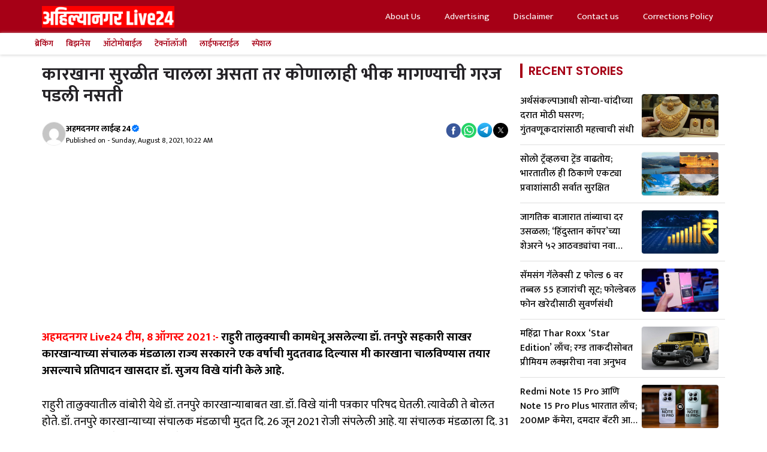

--- FILE ---
content_type: text/html; charset=UTF-8
request_url: https://ahmednagarlive24.com/latest-marathi-news/if-the-factory-had-run-smoothly-no-one-would-have-had-to-beg/
body_size: 31437
content:
<!DOCTYPE html><html lang="mr" prefix="og: https://ogp.me/ns#"><head><script data-no-optimize="1">var litespeed_docref=sessionStorage.getItem("litespeed_docref");litespeed_docref&&(Object.defineProperty(document,"referrer",{get:function(){return litespeed_docref}}),sessionStorage.removeItem("litespeed_docref"));</script> <meta charset="UTF-8"> <script data-cfasync="false" data-no-defer="1" data-no-minify="1" data-no-optimize="1">var ewww_webp_supported=!1;function check_webp_feature(A,e){var w;e=void 0!==e?e:function(){},ewww_webp_supported?e(ewww_webp_supported):((w=new Image).onload=function(){ewww_webp_supported=0<w.width&&0<w.height,e&&e(ewww_webp_supported)},w.onerror=function(){e&&e(!1)},w.src="data:image/webp;base64,"+{alpha:"UklGRkoAAABXRUJQVlA4WAoAAAAQAAAAAAAAAAAAQUxQSAwAAAARBxAR/Q9ERP8DAABWUDggGAAAABQBAJ0BKgEAAQAAAP4AAA3AAP7mtQAAAA=="}[A])}check_webp_feature("alpha");</script><script data-cfasync="false" data-no-defer="1" data-no-minify="1" data-no-optimize="1">var Arrive=function(c,w){"use strict";if(c.MutationObserver&&"undefined"!=typeof HTMLElement){var r,a=0,u=(r=HTMLElement.prototype.matches||HTMLElement.prototype.webkitMatchesSelector||HTMLElement.prototype.mozMatchesSelector||HTMLElement.prototype.msMatchesSelector,{matchesSelector:function(e,t){return e instanceof HTMLElement&&r.call(e,t)},addMethod:function(e,t,r){var a=e[t];e[t]=function(){return r.length==arguments.length?r.apply(this,arguments):"function"==typeof a?a.apply(this,arguments):void 0}},callCallbacks:function(e,t){t&&t.options.onceOnly&&1==t.firedElems.length&&(e=[e[0]]);for(var r,a=0;r=e[a];a++)r&&r.callback&&r.callback.call(r.elem,r.elem);t&&t.options.onceOnly&&1==t.firedElems.length&&t.me.unbindEventWithSelectorAndCallback.call(t.target,t.selector,t.callback)},checkChildNodesRecursively:function(e,t,r,a){for(var i,n=0;i=e[n];n++)r(i,t,a)&&a.push({callback:t.callback,elem:i}),0<i.childNodes.length&&u.checkChildNodesRecursively(i.childNodes,t,r,a)},mergeArrays:function(e,t){var r,a={};for(r in e)e.hasOwnProperty(r)&&(a[r]=e[r]);for(r in t)t.hasOwnProperty(r)&&(a[r]=t[r]);return a},toElementsArray:function(e){return e=void 0!==e&&("number"!=typeof e.length||e===c)?[e]:e}}),e=(l.prototype.addEvent=function(e,t,r,a){a={target:e,selector:t,options:r,callback:a,firedElems:[]};return this._beforeAdding&&this._beforeAdding(a),this._eventsBucket.push(a),a},l.prototype.removeEvent=function(e){for(var t,r=this._eventsBucket.length-1;t=this._eventsBucket[r];r--)e(t)&&(this._beforeRemoving&&this._beforeRemoving(t),(t=this._eventsBucket.splice(r,1))&&t.length&&(t[0].callback=null))},l.prototype.beforeAdding=function(e){this._beforeAdding=e},l.prototype.beforeRemoving=function(e){this._beforeRemoving=e},l),t=function(i,n){var o=new e,l=this,s={fireOnAttributesModification:!1};return o.beforeAdding(function(t){var e=t.target;e!==c.document&&e!==c||(e=document.getElementsByTagName("html")[0]);var r=new MutationObserver(function(e){n.call(this,e,t)}),a=i(t.options);r.observe(e,a),t.observer=r,t.me=l}),o.beforeRemoving(function(e){e.observer.disconnect()}),this.bindEvent=function(e,t,r){t=u.mergeArrays(s,t);for(var a=u.toElementsArray(this),i=0;i<a.length;i++)o.addEvent(a[i],e,t,r)},this.unbindEvent=function(){var r=u.toElementsArray(this);o.removeEvent(function(e){for(var t=0;t<r.length;t++)if(this===w||e.target===r[t])return!0;return!1})},this.unbindEventWithSelectorOrCallback=function(r){var a=u.toElementsArray(this),i=r,e="function"==typeof r?function(e){for(var t=0;t<a.length;t++)if((this===w||e.target===a[t])&&e.callback===i)return!0;return!1}:function(e){for(var t=0;t<a.length;t++)if((this===w||e.target===a[t])&&e.selector===r)return!0;return!1};o.removeEvent(e)},this.unbindEventWithSelectorAndCallback=function(r,a){var i=u.toElementsArray(this);o.removeEvent(function(e){for(var t=0;t<i.length;t++)if((this===w||e.target===i[t])&&e.selector===r&&e.callback===a)return!0;return!1})},this},i=new function(){var s={fireOnAttributesModification:!1,onceOnly:!1,existing:!1};function n(e,t,r){return!(!u.matchesSelector(e,t.selector)||(e._id===w&&(e._id=a++),-1!=t.firedElems.indexOf(e._id)))&&(t.firedElems.push(e._id),!0)}var c=(i=new t(function(e){var t={attributes:!1,childList:!0,subtree:!0};return e.fireOnAttributesModification&&(t.attributes=!0),t},function(e,i){e.forEach(function(e){var t=e.addedNodes,r=e.target,a=[];null!==t&&0<t.length?u.checkChildNodesRecursively(t,i,n,a):"attributes"===e.type&&n(r,i)&&a.push({callback:i.callback,elem:r}),u.callCallbacks(a,i)})})).bindEvent;return i.bindEvent=function(e,t,r){t=void 0===r?(r=t,s):u.mergeArrays(s,t);var a=u.toElementsArray(this);if(t.existing){for(var i=[],n=0;n<a.length;n++)for(var o=a[n].querySelectorAll(e),l=0;l<o.length;l++)i.push({callback:r,elem:o[l]});if(t.onceOnly&&i.length)return r.call(i[0].elem,i[0].elem);setTimeout(u.callCallbacks,1,i)}c.call(this,e,t,r)},i},o=new function(){var a={};function i(e,t){return u.matchesSelector(e,t.selector)}var n=(o=new t(function(){return{childList:!0,subtree:!0}},function(e,r){e.forEach(function(e){var t=e.removedNodes,e=[];null!==t&&0<t.length&&u.checkChildNodesRecursively(t,r,i,e),u.callCallbacks(e,r)})})).bindEvent;return o.bindEvent=function(e,t,r){t=void 0===r?(r=t,a):u.mergeArrays(a,t),n.call(this,e,t,r)},o};d(HTMLElement.prototype),d(NodeList.prototype),d(HTMLCollection.prototype),d(HTMLDocument.prototype),d(Window.prototype);var n={};return s(i,n,"unbindAllArrive"),s(o,n,"unbindAllLeave"),n}function l(){this._eventsBucket=[],this._beforeAdding=null,this._beforeRemoving=null}function s(e,t,r){u.addMethod(t,r,e.unbindEvent),u.addMethod(t,r,e.unbindEventWithSelectorOrCallback),u.addMethod(t,r,e.unbindEventWithSelectorAndCallback)}function d(e){e.arrive=i.bindEvent,s(i,e,"unbindArrive"),e.leave=o.bindEvent,s(o,e,"unbindLeave")}}(window,void 0),ewww_webp_supported=!1;function check_webp_feature(e,t){var r;ewww_webp_supported?t(ewww_webp_supported):((r=new Image).onload=function(){ewww_webp_supported=0<r.width&&0<r.height,t(ewww_webp_supported)},r.onerror=function(){t(!1)},r.src="data:image/webp;base64,"+{alpha:"UklGRkoAAABXRUJQVlA4WAoAAAAQAAAAAAAAAAAAQUxQSAwAAAARBxAR/Q9ERP8DAABWUDggGAAAABQBAJ0BKgEAAQAAAP4AAA3AAP7mtQAAAA==",animation:"UklGRlIAAABXRUJQVlA4WAoAAAASAAAAAAAAAAAAQU5JTQYAAAD/////AABBTk1GJgAAAAAAAAAAAAAAAAAAAGQAAABWUDhMDQAAAC8AAAAQBxAREYiI/gcA"}[e])}function ewwwLoadImages(e){if(e){for(var t=document.querySelectorAll(".batch-image img, .image-wrapper a, .ngg-pro-masonry-item a, .ngg-galleria-offscreen-seo-wrapper a"),r=0,a=t.length;r<a;r++)ewwwAttr(t[r],"data-src",t[r].getAttribute("data-webp")),ewwwAttr(t[r],"data-thumbnail",t[r].getAttribute("data-webp-thumbnail"));for(var i=document.querySelectorAll("div.woocommerce-product-gallery__image"),r=0,a=i.length;r<a;r++)ewwwAttr(i[r],"data-thumb",i[r].getAttribute("data-webp-thumb"))}for(var n=document.querySelectorAll("video"),r=0,a=n.length;r<a;r++)ewwwAttr(n[r],"poster",e?n[r].getAttribute("data-poster-webp"):n[r].getAttribute("data-poster-image"));for(var o,l=document.querySelectorAll("img.ewww_webp_lazy_load"),r=0,a=l.length;r<a;r++)e&&(ewwwAttr(l[r],"data-lazy-srcset",l[r].getAttribute("data-lazy-srcset-webp")),ewwwAttr(l[r],"data-srcset",l[r].getAttribute("data-srcset-webp")),ewwwAttr(l[r],"data-lazy-src",l[r].getAttribute("data-lazy-src-webp")),ewwwAttr(l[r],"data-src",l[r].getAttribute("data-src-webp")),ewwwAttr(l[r],"data-orig-file",l[r].getAttribute("data-webp-orig-file")),ewwwAttr(l[r],"data-medium-file",l[r].getAttribute("data-webp-medium-file")),ewwwAttr(l[r],"data-large-file",l[r].getAttribute("data-webp-large-file")),null!=(o=l[r].getAttribute("srcset"))&&!1!==o&&o.includes("R0lGOD")&&ewwwAttr(l[r],"src",l[r].getAttribute("data-lazy-src-webp"))),l[r].className=l[r].className.replace(/\bewww_webp_lazy_load\b/,"");for(var s=document.querySelectorAll(".ewww_webp"),r=0,a=s.length;r<a;r++)e?(ewwwAttr(s[r],"srcset",s[r].getAttribute("data-srcset-webp")),ewwwAttr(s[r],"src",s[r].getAttribute("data-src-webp")),ewwwAttr(s[r],"data-orig-file",s[r].getAttribute("data-webp-orig-file")),ewwwAttr(s[r],"data-medium-file",s[r].getAttribute("data-webp-medium-file")),ewwwAttr(s[r],"data-large-file",s[r].getAttribute("data-webp-large-file")),ewwwAttr(s[r],"data-large_image",s[r].getAttribute("data-webp-large_image")),ewwwAttr(s[r],"data-src",s[r].getAttribute("data-webp-src"))):(ewwwAttr(s[r],"srcset",s[r].getAttribute("data-srcset-img")),ewwwAttr(s[r],"src",s[r].getAttribute("data-src-img"))),s[r].className=s[r].className.replace(/\bewww_webp\b/,"ewww_webp_loaded");window.jQuery&&jQuery.fn.isotope&&jQuery.fn.imagesLoaded&&(jQuery(".fusion-posts-container-infinite").imagesLoaded(function(){jQuery(".fusion-posts-container-infinite").hasClass("isotope")&&jQuery(".fusion-posts-container-infinite").isotope()}),jQuery(".fusion-portfolio:not(.fusion-recent-works) .fusion-portfolio-wrapper").imagesLoaded(function(){jQuery(".fusion-portfolio:not(.fusion-recent-works) .fusion-portfolio-wrapper").isotope()}))}function ewwwWebPInit(e){ewwwLoadImages(e),ewwwNggLoadGalleries(e),document.arrive(".ewww_webp",function(){ewwwLoadImages(e)}),document.arrive(".ewww_webp_lazy_load",function(){ewwwLoadImages(e)}),document.arrive("videos",function(){ewwwLoadImages(e)}),"loading"==document.readyState?document.addEventListener("DOMContentLoaded",ewwwJSONParserInit):("undefined"!=typeof galleries&&ewwwNggParseGalleries(e),ewwwWooParseVariations(e))}function ewwwAttr(e,t,r){null!=r&&!1!==r&&e.setAttribute(t,r)}function ewwwJSONParserInit(){"undefined"!=typeof galleries&&check_webp_feature("alpha",ewwwNggParseGalleries),check_webp_feature("alpha",ewwwWooParseVariations)}function ewwwWooParseVariations(e){if(e)for(var t=document.querySelectorAll("form.variations_form"),r=0,a=t.length;r<a;r++){var i=t[r].getAttribute("data-product_variations"),n=!1;try{for(var o in i=JSON.parse(i))void 0!==i[o]&&void 0!==i[o].image&&(void 0!==i[o].image.src_webp&&(i[o].image.src=i[o].image.src_webp,n=!0),void 0!==i[o].image.srcset_webp&&(i[o].image.srcset=i[o].image.srcset_webp,n=!0),void 0!==i[o].image.full_src_webp&&(i[o].image.full_src=i[o].image.full_src_webp,n=!0),void 0!==i[o].image.gallery_thumbnail_src_webp&&(i[o].image.gallery_thumbnail_src=i[o].image.gallery_thumbnail_src_webp,n=!0),void 0!==i[o].image.thumb_src_webp&&(i[o].image.thumb_src=i[o].image.thumb_src_webp,n=!0));n&&ewwwAttr(t[r],"data-product_variations",JSON.stringify(i))}catch(e){}}}function ewwwNggParseGalleries(e){if(e)for(var t in galleries){var r=galleries[t];galleries[t].images_list=ewwwNggParseImageList(r.images_list)}}function ewwwNggLoadGalleries(e){e&&document.addEventListener("ngg.galleria.themeadded",function(e,t){window.ngg_galleria._create_backup=window.ngg_galleria.create,window.ngg_galleria.create=function(e,t){var r=$(e).data("id");return galleries["gallery_"+r].images_list=ewwwNggParseImageList(galleries["gallery_"+r].images_list),window.ngg_galleria._create_backup(e,t)}})}function ewwwNggParseImageList(e){for(var t in e){var r=e[t];if(void 0!==r["image-webp"]&&(e[t].image=r["image-webp"],delete e[t]["image-webp"]),void 0!==r["thumb-webp"]&&(e[t].thumb=r["thumb-webp"],delete e[t]["thumb-webp"]),void 0!==r.full_image_webp&&(e[t].full_image=r.full_image_webp,delete e[t].full_image_webp),void 0!==r.srcsets)for(var a in r.srcsets)nggSrcset=r.srcsets[a],void 0!==r.srcsets[a+"-webp"]&&(e[t].srcsets[a]=r.srcsets[a+"-webp"],delete e[t].srcsets[a+"-webp"]);if(void 0!==r.full_srcsets)for(var i in r.full_srcsets)nggFSrcset=r.full_srcsets[i],void 0!==r.full_srcsets[i+"-webp"]&&(e[t].full_srcsets[i]=r.full_srcsets[i+"-webp"],delete e[t].full_srcsets[i+"-webp"])}return e}check_webp_feature("alpha",ewwwWebPInit);</script><meta name="viewport" content="width=device-width, initial-scale=1"><title>कारखाना सुरळीत चालला असता तर कोणालाही भीक मागण्याची गरज पडली नसती</title><meta name="description" content="अहमदनगर Live24 टीम, 8 ऑगस्ट 2021 :- राहुरी तालुक्याची कामधेनू असलेल्या डॉ. तनपुरे सहकारी साखर कारखान्याच्या संचालक मंडळाला राज्य सरकारने एक वर्षाची मुदतवाढ"/><meta name="robots" content="follow, index, max-image-preview:large"/><link rel="canonical" href="https://ahmednagarlive24.com/latest-marathi-news/if-the-factory-had-run-smoothly-no-one-would-have-had-to-beg/" /><meta property="og:locale" content="mr_IN" /><meta property="og:type" content="article" /><meta property="og:title" content="कारखाना सुरळीत चालला असता तर कोणालाही भीक मागण्याची गरज पडली नसती" /><meta property="og:description" content="अहमदनगर Live24 टीम, 8 ऑगस्ट 2021 :- राहुरी तालुक्याची कामधेनू असलेल्या डॉ. तनपुरे सहकारी साखर कारखान्याच्या संचालक मंडळाला राज्य सरकारने एक वर्षाची मुदतवाढ" /><meta property="og:url" content="https://ahmednagarlive24.com/latest-marathi-news/if-the-factory-had-run-smoothly-no-one-would-have-had-to-beg/" /><meta property="og:site_name" content="Ahmednagar Live24" /><meta property="article:tag" content="Dr Sujay Vikhe Patil" /><meta property="article:tag" content="Latest Updates" /><meta property="article:tag" content="MP Sujay Vikhe" /><meta property="article:tag" content="Sujay Vikhe" /><meta property="article:section" content="अहमदनगर दक्षिण" /><meta property="og:image" content="https://ahmednagarlive24.com/wp-content/uploads/2019/11/sujay_vikhe_patil.jpg" /><meta property="og:image:secure_url" content="https://ahmednagarlive24.com/wp-content/uploads/2019/11/sujay_vikhe_patil.jpg" /><meta property="og:image:width" content="875" /><meta property="og:image:height" content="583" /><meta property="og:image:alt" content="कारखाना सुरळीत चालला असता तर कोणालाही भीक मागण्याची गरज पडली नसती" /><meta property="og:image:type" content="image/jpeg" /><meta name="twitter:card" content="summary_large_image" /><meta name="twitter:title" content="कारखाना सुरळीत चालला असता तर कोणालाही भीक मागण्याची गरज पडली नसती" /><meta name="twitter:description" content="अहमदनगर Live24 टीम, 8 ऑगस्ट 2021 :- राहुरी तालुक्याची कामधेनू असलेल्या डॉ. तनपुरे सहकारी साखर कारखान्याच्या संचालक मंडळाला राज्य सरकारने एक वर्षाची मुदतवाढ" /><meta name="twitter:image" content="https://ahmednagarlive24.com/wp-content/uploads/2019/11/sujay_vikhe_patil.jpg" /><meta name="twitter:label1" content="Written by" /><meta name="twitter:data1" content="अहमदनगर लाईव्ह 24" /><meta name="twitter:label2" content="Time to read" /><meta name="twitter:data2" content="3 minutes" /><meta name="author" content="अहमदनगर लाईव्ह 24"/><meta name="copyright" content="AhmednagarLive24" /><link rel='dns-prefetch' href='//news.google.com' /><link rel='dns-prefetch' href='//stats.wp.com' /><link rel='dns-prefetch' href='//www.googletagmanager.com' /><link href='https://fonts.gstatic.com' crossorigin rel='preconnect' /><link href='https://fonts.googleapis.com' crossorigin rel='preconnect' /><link rel="alternate" type="application/rss+xml" title="AhmednagarLive24 &raquo; Feed" href="https://ahmednagarlive24.com/feed/" /><link rel="alternate" title="oEmbed (JSON)" type="application/json+oembed" href="https://ahmednagarlive24.com/wp-json/oembed/1.0/embed?url=https%3A%2F%2Fahmednagarlive24.com%2Flatest-marathi-news%2Fif-the-factory-had-run-smoothly-no-one-would-have-had-to-beg%2F" /><link rel="alternate" title="oEmbed (XML)" type="text/xml+oembed" href="https://ahmednagarlive24.com/wp-json/oembed/1.0/embed?url=https%3A%2F%2Fahmednagarlive24.com%2Flatest-marathi-news%2Fif-the-factory-had-run-smoothly-no-one-would-have-had-to-beg%2F&#038;format=xml" /><link rel="alternate" type="application/rss+xml" title="AhmednagarLive24 &raquo; Stories Feed" href="https://ahmednagarlive24.com/web-stories/feed/"><link data-optimized="2" rel="stylesheet" href="https://ahmednagarlive24.com/wp-content/litespeed/css/9a6832624ce06525b2a925e87b73eb6b.css?ver=e2b59" /> <script type="litespeed/javascript" data-src="https://ahmednagarlive24.com/wp-includes/js/jquery/jquery.min.js?ver=3.7.1" id="jquery-core-js"></script> <link rel="https://api.w.org/" href="https://ahmednagarlive24.com/wp-json/" /><link rel="alternate" title="JSON" type="application/json" href="https://ahmednagarlive24.com/wp-json/wp/v2/posts/144133" /><link rel="EditURI" type="application/rsd+xml" title="RSD" href="https://ahmednagarlive24.com/xmlrpc.php?rsd" /><meta name="generator" content="WordPress 6.9" /><link rel='shortlink' href='https://ahmednagarlive24.com/?p=144133' /><meta name="generator" content="Site Kit by Google 1.159.0" /><link rel="preconnect" href="https://securepubads.g.doubleclick.net" /><link rel="prefetch" href="https://securepubads.g.doubleclick.net/tag/js/gpt.js" /> <script type="litespeed/javascript" data-src="https://www.googletagmanager.com/gtag/js?id=UA-99752906-1"></script> <script type="litespeed/javascript">window.dataLayer=window.dataLayer||[];function gtag(){dataLayer.push(arguments)}
gtag('js',new Date());gtag('config','UA-99752906-1')</script> <script type="text/javascript" data-no-optimize="1">window._taboola = window._taboola || [];
  _taboola.push({article:'auto'});
  !function (e, f, u, i) {
    if (!document.getElementById(i)){
      e.async = 1;
      e.src = u;
      e.id = i;
      f.parentNode.insertBefore(e, f);
    }
  }(document.createElement('script'),
  document.getElementsByTagName('script')[0],
  '//cdn.taboola.com/libtrc/ahmednagarlive/loader.js',
  'tb_loader_script');
  if(window.performance && typeof window.performance.mark == 'function')
    {window.performance.mark('tbl_ic');}</script>  <script type="application/ld+json" class="saswp-schema-markup-output">[{"@context":"https:\/\/schema.org\/","@type":"NewsMediaOrganization","@id":"https:\/\/ahmednagarlive24.com#Organization","name":"Ahmednagarlive24","url":"Ahmednagarlive24","sameAs":["https:\/\/www.facebook.com\/Ahmednagarlive24newsFB","https:\/\/twitter.com\/ahmednagarlive","https:\/\/www.instagram.com\/ahmednagarlive24\/","https:\/\/t.me\/ahmednagarlive24news"],"legalName":"Ahmednagarlive24.com","logo":{"@type":"ImageObject","url":"https:\/\/ahmednagarlive24.com\/wp-content\/uploads\/2022\/09\/cropped-Ahmednagar-New-Logo-.png","width":"916","height":"122"},"contactPoint":{"@type":"ContactPoint","contactType":"customer support","telephone":"+91 9673867375","url":"https:\/\/ahmednagarlive24.com\/contact-us\/"},"image":[{"@type":"ImageObject","@id":"https:\/\/ahmednagarlive24.com\/latest-marathi-news\/if-the-factory-had-run-smoothly-no-one-would-have-had-to-beg\/#primaryimage","url":"https:\/\/ahmednagarlive24.com\/wp-content\/uploads\/2019\/11\/sujay_vikhe_patil.jpg","width":"875","height":"583"}]},

{"@context":"https:\/\/schema.org\/","@graph":[{"@type":"NewsMediaOrganization","@id":"https:\/\/ahmednagarlive24.com#Organization","name":"Ahmednagarlive24","url":"Ahmednagarlive24","sameAs":["https:\/\/www.facebook.com\/Ahmednagarlive24newsFB","https:\/\/twitter.com\/ahmednagarlive","https:\/\/www.instagram.com\/ahmednagarlive24\/","https:\/\/t.me\/ahmednagarlive24news"],"legalName":"Ahmednagarlive24.com","logo":{"@type":"ImageObject","url":"https:\/\/ahmednagarlive24.com\/wp-content\/uploads\/2022\/09\/cropped-Ahmednagar-New-Logo-.png","width":"916","height":"122"},"contactPoint":{"@type":"ContactPoint","contactType":"customer support","telephone":"+91 9673867375","url":"https:\/\/ahmednagarlive24.com\/contact-us\/"}},{"@type":"WebSite","@id":"https:\/\/ahmednagarlive24.com#website","headline":"AhmednagarLive24","name":"AhmednagarLive24","description":"AhmednagarLive24","url":"https:\/\/ahmednagarlive24.com","potentialAction":{"@type":"SearchAction","target":"https:\/\/ahmednagarlive24.com?s={search_term_string}","query-input":"required name=search_term_string"},"publisher":{"@id":"https:\/\/ahmednagarlive24.com#Organization"}},{"@context":"https:\/\/schema.org\/","@type":"WebPage","@id":"https:\/\/ahmednagarlive24.com\/latest-marathi-news\/if-the-factory-had-run-smoothly-no-one-would-have-had-to-beg\/#webpage","name":"\u0915\u093e\u0930\u0916\u093e\u0928\u093e \u0938\u0941\u0930\u0933\u0940\u0924 \u091a\u093e\u0932\u0932\u093e \u0905\u0938\u0924\u093e \u0924\u0930 \u0915\u094b\u0923\u093e\u0932\u093e\u0939\u0940 \u092d\u0940\u0915 \u092e\u093e\u0917\u0923\u094d\u092f\u093e\u091a\u0940 \u0917\u0930\u091c \u092a\u0921\u0932\u0940 \u0928\u0938\u0924\u0940","url":"https:\/\/ahmednagarlive24.com\/latest-marathi-news\/if-the-factory-had-run-smoothly-no-one-would-have-had-to-beg\/","lastReviewed":"2021-08-08T10:22:15+05:30","dateCreated":"2021-08-08T10:22:15+05:30","inLanguage":"en-US","description":"","keywords":"Dr Sujay Vikhe Patil, Latest Updates, MP Sujay Vikhe, Sujay Vikhe, ","reviewedBy":{"@type":"Organization","name":"Ahmednagarlive24","url":"https:\/\/ahmednagarlive24.com","logo":{"@type":"ImageObject","url":"https:\/\/ahmednagarlive24.com\/wp-content\/uploads\/2022\/09\/cropped-Ahmednagar-New-Logo-.png","width":"916","height":"122"}},"publisher":{"@type":"Organization","name":"Ahmednagarlive24","url":"https:\/\/ahmednagarlive24.com","logo":{"@type":"ImageObject","url":"https:\/\/ahmednagarlive24.com\/wp-content\/uploads\/2022\/09\/cropped-Ahmednagar-New-Logo-.png","width":"916","height":"122"}},"primaryImageOfPage":{"@id":"https:\/\/ahmednagarlive24.com\/latest-marathi-news\/if-the-factory-had-run-smoothly-no-one-would-have-had-to-beg\/#primaryimage"},"isPartOf":{"@id":"https:\/\/ahmednagarlive24.com#website"},"breadcrumb":{"@id":"https:\/\/ahmednagarlive24.com\/latest-marathi-news\/if-the-factory-had-run-smoothly-no-one-would-have-had-to-beg\/#breadcrumb"}},{"@type":"BreadcrumbList","@id":"https:\/\/ahmednagarlive24.com\/latest-marathi-news\/if-the-factory-had-run-smoothly-no-one-would-have-had-to-beg\/#breadcrumb","itemListElement":[{"@type":"ListItem","position":1,"item":{"@id":"https:\/\/ahmednagarlive24.com","name":"Ahmednagar Live24"}},{"@type":"ListItem","position":2,"item":{"@id":"https:\/\/ahmednagarlive24.com\/category\/ahmednagar-news\/","name":"\u0905\u0939\u092e\u0926\u0928\u0917\u0930 \u092c\u093e\u0924\u092e\u094d\u092f\u093e"}},{"@type":"ListItem","position":3,"item":{"@id":"https:\/\/ahmednagarlive24.com\/category\/ahmednagar-news\/ahmednagar-south\/","name":"\u0905\u0939\u092e\u0926\u0928\u0917\u0930 \u0926\u0915\u094d\u0937\u093f\u0923"}},{"@type":"ListItem","position":4,"item":{"@id":"https:\/\/ahmednagarlive24.com\/category\/ahmednagar-news\/ahmednagar-south\/","name":"\u0905\u0939\u092e\u0926\u0928\u0917\u0930 \u0926\u0915\u094d\u0937\u093f\u0923"}},{"@type":"ListItem","position":5,"item":{"@id":"https:\/\/ahmednagarlive24.com\/category\/ahmednagar-news\/","name":"\u0905\u0939\u092e\u0926\u0928\u0917\u0930 \u092c\u093e\u0924\u092e\u094d\u092f\u093e"}},{"@type":"ListItem","position":6,"item":{"@id":"https:\/\/ahmednagarlive24.com\/category\/latest-marathi-news\/","name":"\u0924\u093e\u091c\u094d\u092f\u093e \u092c\u093e\u0924\u092e\u094d\u092f\u093e"}},{"@type":"ListItem","position":7,"item":{"@id":"https:\/\/ahmednagarlive24.com\/category\/politics\/","name":"\u0930\u093e\u091c\u0915\u093e\u0930\u0923"}},{"@type":"ListItem","position":8,"item":{"@id":"https:\/\/ahmednagarlive24.com\/category\/ahmednagar-news\/ahmednagar-south\/rahuri-news\/","name":"\u0930\u093e\u0939\u0941\u0930\u0940"}},{"@type":"ListItem","position":9,"item":{"@id":"https:\/\/ahmednagarlive24.com\/latest-marathi-news\/if-the-factory-had-run-smoothly-no-one-would-have-had-to-beg\/","name":"\u0915\u093e\u0930\u0916\u093e\u0928\u093e \u0938\u0941\u0930\u0933\u0940\u0924 \u091a\u093e\u0932\u0932\u093e \u0905\u0938\u0924\u093e \u0924\u0930 \u0915\u094b\u0923\u093e\u0932\u093e\u0939\u0940 \u092d\u0940\u0915 \u092e\u093e\u0917\u0923\u094d\u092f\u093e\u091a\u0940 \u0917\u0930\u091c \u092a\u0921\u0932\u0940 \u0928\u0938\u0924\u0940"}}]},{"@type":"NewsArticle","@id":"https:\/\/ahmednagarlive24.com\/latest-marathi-news\/if-the-factory-had-run-smoothly-no-one-would-have-had-to-beg\/#newsarticle","url":"https:\/\/ahmednagarlive24.com\/latest-marathi-news\/if-the-factory-had-run-smoothly-no-one-would-have-had-to-beg\/","headline":"\u0915\u093e\u0930\u0916\u093e\u0928\u093e \u0938\u0941\u0930\u0933\u0940\u0924 \u091a\u093e\u0932\u0932\u093e \u0905\u0938\u0924\u093e \u0924\u0930 \u0915\u094b\u0923\u093e\u0932\u093e\u0939\u0940 \u092d\u0940\u0915 \u092e\u093e\u0917\u0923\u094d\u092f\u093e\u091a\u0940 \u0917\u0930\u091c \u092a\u0921\u0932\u0940 \u0928\u0938\u0924\u0940","mainEntityOfPage":"https:\/\/ahmednagarlive24.com\/latest-marathi-news\/if-the-factory-had-run-smoothly-no-one-would-have-had-to-beg\/#webpage","datePublished":"2021-08-08T10:22:15+05:30","dateModified":"2021-08-08T10:22:15+05:30","description":"","articleSection":"\u0930\u093e\u0939\u0941\u0930\u0940","articleBody":"\u0905\u0939\u092e\u0926\u0928\u0917\u0930 Live24 \u091f\u0940\u092e, 8 \u0911\u0917\u0938\u094d\u091f 2021 :- \u0930\u093e\u0939\u0941\u0930\u0940 \u0924\u093e\u0932\u0941\u0915\u094d\u092f\u093e\u091a\u0940 \u0915\u093e\u092e\u0927\u0947\u0928\u0942 \u0905\u0938\u0932\u0947\u0932\u094d\u092f\u093e \u0921\u0949. \u0924\u0928\u092a\u0941\u0930\u0947 \u0938\u0939\u0915\u093e\u0930\u0940 \u0938\u093e\u0916\u0930 \u0915\u093e\u0930\u0916\u093e\u0928\u094d\u092f\u093e\u091a\u094d\u092f\u093e \u0938\u0902\u091a\u093e\u0932\u0915 \u092e\u0902\u0921\u0933\u093e\u0932\u093e \u0930\u093e\u091c\u094d\u092f \u0938\u0930\u0915\u093e\u0930\u0928\u0947 \u090f\u0915 \u0935\u0930\u094d\u0937\u093e\u091a\u0940 \u092e\u0941\u0926\u0924\u0935\u093e\u0922 \u0926\u093f\u0932\u094d\u092f\u093e\u0938 \u092e\u0940 \u0915\u093e\u0930\u0916\u093e\u0928\u093e \u091a\u093e\u0932\u0935\u093f\u0923\u094d\u092f\u093e\u0938 \u0924\u092f\u093e\u0930 \u0905\u0938\u0932\u094d\u092f\u093e\u091a\u0947 \u092a\u094d\u0930\u0924\u093f\u092a\u093e\u0926\u0928 \u0916\u093e\u0938\u0926\u093e\u0930 \u0921\u0949. \u0938\u0941\u091c\u092f \u0935\u093f\u0916\u0947 \u092f\u093e\u0902\u0928\u0940 \u0915\u0947\u0932\u0947 \u0906\u0939\u0947.    \u0930\u093e\u0939\u0941\u0930\u0940 \u0924\u093e\u0932\u0941\u0915\u094d\u092f\u093e\u0924\u0940\u0932 \u0935\u093e\u0902\u092c\u094b\u0930\u0940 \u092f\u0947\u0925\u0947 \u0921\u0949. \u0924\u0928\u092a\u0941\u0930\u0947 \u0915\u093e\u0930\u0916\u093e\u0928\u094d\u092f\u093e\u092c\u093e\u092c\u0924 \u0916\u093e. \u0921\u0949. \u0935\u093f\u0916\u0947 \u092f\u093e\u0902\u0928\u0940 \u092a\u0924\u094d\u0930\u0915\u093e\u0930 \u092a\u0930\u093f\u0937\u0926 \u0918\u0947\u0924\u0932\u0940. \u0924\u094d\u092f\u093e\u0935\u0947\u0933\u0940 \u0924\u0947 \u092c\u094b\u0932\u0924 \u0939\u094b\u0924\u0947\u0947. \u0921\u0949. \u0924\u0928\u092a\u0941\u0930\u0947 \u0915\u093e\u0930\u0916\u093e\u0928\u094d\u092f\u093e\u091a\u094d\u092f\u093e \u0938\u0902\u091a\u093e\u0932\u0915 \u092e\u0902\u0921\u0933\u093e\u091a\u0940 \u092e\u0941\u0926\u0924 \u0926\u093f. 26 \u091c\u0942\u0928 2021 \u0930\u094b\u091c\u0940 \u0938\u0902\u092a\u0932\u0947\u0932\u0940 \u0906\u0939\u0947. \u092f\u093e \u0938\u0902\u091a\u093e\u0932\u0915 \u092e\u0902\u0921\u0933\u093e\u0932\u093e \u0926\u093f. 31 \u0911\u0917\u0938\u094d\u091f\u092a\u0930\u094d\u092f\u0902\u0924 \u092e\u0941\u0926\u0924 \u0926\u0947\u0923\u094d\u092f\u093e\u0924 \u0906\u0932\u0940 \u0906\u0939\u0947.    \u0915\u093e\u0930\u0916\u093e\u0928\u094d\u092f\u093e\u091a\u094d\u092f\u093e \u0917\u0933\u0940\u0924 \u0939\u0902\u0917\u093e\u092e \u0911\u0915\u094d\u091f\u094b\u092c\u0930-\u0928\u094b\u0935\u094d\u0939\u0947\u0902\u092c\u0930\u092e\u0927\u094d\u092f\u0947 \u0938\u0941\u0930\u0942 \u0939\u094b\u0924\u094b. \u0915\u093e\u0930\u0916\u093e\u0928\u093e \u0938\u0941\u0930\u0942 \u0915\u0930\u0923\u094d\u092f\u093e\u0938\u093e\u0920\u0940 \u0915\u093f\u092e\u093e\u0928 10 \u0915\u094b\u091f\u0940 \u0930\u0941\u092a\u092f\u0947 \u0916\u0930\u094d\u091a \u092f\u0947\u0924\u094b. \u0915\u093e\u0930\u0916\u093e\u0928\u093e \u0938\u0941\u0930\u0942 \u0915\u0930\u0923\u094d\u092f\u093e\u0938\u093e\u0920\u0940 \u092e\u0940 \u0935\u0948\u092f\u0915\u094d\u0924\u0940\u0915 \u0918\u0930\u093e\u0924\u0942\u0928 15 \u0915\u094b\u091f\u0940 \u0930\u0941\u092a\u092f\u0947 \u0916\u0930\u094d\u091a \u0915\u0947\u0932\u093e \u0906\u0939\u0947. \u092e\u093e\u0924\u094d\u0930 \u092a\u094d\u0930\u093e\u0930\u0902\u092d\u093e\u092a\u093e\u0938\u0942\u0928 \u0915\u093e\u0930\u0916\u093e\u0928\u093e \u0938\u0941\u0930\u0933\u0940\u0924 \u091a\u093e\u0932\u0932\u093e \u0905\u0938\u0924\u093e \u0924\u0930 \u0906\u091c \u0915\u094b\u0923\u093e\u0932\u093e\u0939\u0940 \u090f\u0915 \u0930\u0941\u092a\u092f\u093e\u091a\u0940\u0939\u0940 \u092d\u0940\u0915 \u092e\u093e\u0917\u0923\u094d\u092f\u093e\u091a\u0940 \u0917\u0930\u091c \u092a\u0921\u0932\u0940 \u0928\u0938\u0924\u0940.    \u092e\u093e\u091c\u0940 \u0906. \u0936\u093f\u0935\u093e\u091c\u0940\u0930\u093e\u0935 \u0915\u0930\u094d\u0921\u093f\u0932\u0947 \u092f\u093e\u0902\u0928\u0940 \u0924\u0940\u0928 \u0935\u0930\u094d\u0937 \u0915\u093e\u0930\u0916\u093e\u0928\u093e \u0938\u0941\u0930\u0933\u0940\u0924 \u091a\u093e\u0932\u0923\u094d\u092f\u093e\u0938\u093e\u0920\u0940 \u092e\u094b\u0920\u0940 \u092e\u0926\u0924 \u0915\u0947\u0932\u0940 \u0906\u0939\u0947. \u092e\u093e\u0924\u094d\u0930, \u0906\u0924\u093e \u092c\u0901\u0915 \u0915\u094b\u0923\u0924\u094d\u092f\u093e\u0939\u0940 \u092a\u094d\u0930\u0915\u093e\u0930\u091a\u0947 \u0905\u0930\u094d\u0925\u0938\u0939\u093e\u092f\u094d\u092f \u0915\u0930\u0940\u0924 \u0928\u093e\u0939\u0940. \u0915\u093e\u0930\u0916\u093e\u0928\u093e \u0938\u0941\u0930\u0933\u0940\u0924 \u091a\u093e\u0932\u0942 \u0915\u0930\u0923\u094d\u092f\u093e\u0938\u093e\u0920\u0940 10 \u0915\u094b\u091f\u0940 \u0930\u0941\u092a\u092f\u0947 \u0916\u0930\u094d\u091a \u0906\u0939\u0947.    \u0924\u094b \u0916\u0930\u094d\u091a \u0906\u091c \u092e\u0940 \u0915\u0947\u0932\u093e \u0906\u0923\u093f \u0910\u0928\u0935\u0947\u0933\u0947\u0938 \u0930\u093e\u091c\u094d\u092f \u0936\u093e\u0938\u0928\u093e\u0928\u0947 \u0915\u093e\u0930\u0916\u093e\u0928\u094d\u092f\u093e\u0935\u0930 \u092a\u094d\u0930\u0936\u093e\u0938\u0915\u093e\u091a\u0940 \u0928\u093f\u092f\u0941\u0915\u094d\u0924\u0940 \u0915\u0947\u0932\u0940 \u0924\u0930 \u0939\u0947 \u092a\u0948\u0938\u0947 \u092a\u0930\u0924 \u0915\u094b\u0923 \u0926\u0947\u0923\u093e\u0930? \u0924\u094d\u092f\u093e\u0938\u093e\u0920\u0940 \u0930\u093e\u091c\u094d\u092f \u0938\u0930\u0915\u093e\u0930\u0928\u0947 \u0915\u093e\u0930\u0916\u093e\u0928\u093e \u091a\u093e\u0932\u0935\u093f\u0923\u094d\u092f\u093e\u0938\u093e\u0920\u0940 \u090f\u0915 \u0935\u0930\u094d\u0937\u093e\u091a\u0940 \u092e\u0941\u0926\u0924\u0935\u093e\u0922 \u0926\u093f\u0932\u0940 \u0924\u0930 \u0936\u0947\u0924\u0915\u0930\u0940, \u0915\u093e\u092e\u0917\u093e\u0930\u093e\u0902\u0938\u093e\u0920\u0940 \u0939\u093e \u0915\u093e\u0930\u0916\u093e\u0928\u093e \u090f\u0915\u093e\u091a \u092e\u0939\u093f\u0928\u094d\u092f\u093e\u0924 \u0938\u0941\u0930\u0942 \u0915\u0930\u0923\u094d\u092f\u093e\u0938 \u0935\u091a\u0928\u092c\u0926\u094d\u0927 \u0906\u0939\u0947.    \u0936\u0947\u0924\u0915\u0930\u094d\u200d\u092f\u093e\u0902\u0915\u0921\u0947 \u0915\u093e\u0930\u0916\u093e\u0928\u094d\u092f\u093e\u091a\u0940 \u0906\u0917\u093e\u090a \u0930\u0915\u094d\u0915\u092e \u092e\u0941\u0926\u094d\u0926\u0932 \u0935 \u0935\u094d\u092f\u093e\u091c\u093e\u0938\u0939 21 \u0915\u094b\u091f\u0940 \u0930\u0941\u092a\u092f\u093e\u0902\u091a\u094d\u092f\u093e \u0926\u0930\u092e\u094d\u092f\u093e\u0928 \u0905\u0938\u0942\u0928 \u0939\u093e \u092a\u0948\u0938\u093e \u0935\u0938\u0942\u0932 \u091d\u093e\u0932\u093e \u0924\u0930 \u0915\u094b\u0923\u0924\u094d\u092f\u093e\u0939\u0940 \u092c\u0901\u0915\u0947\u091a\u0947 \u0915\u0930\u094d\u091c \u0918\u0947\u0923\u094d\u092f\u093e\u091a\u0940 \u0917\u0930\u091c \u092a\u0921\u0923\u093e\u0930 \u0928\u093e\u0939\u0940. \u0915\u093e\u0930\u0916\u093e\u0928\u093e \u0915\u093e\u092e\u0917\u093e\u0930\u093e\u0902\u0928\u0940 \u0906\u091c\u092a\u0930\u094d\u092f\u0902\u0924 \u0915\u093e\u0930\u0916\u093e\u0928\u093e \u0938\u0941\u0930\u0933\u0940\u0924 \u091a\u093e\u0932\u0942 \u0915\u0930\u0923\u094d\u092f\u093e\u0938\u093e\u0920\u0940 \u0938\u0939\u0915\u093e\u0930\u094d\u092f \u0915\u0947\u0932\u0947 \u0906\u0939\u0947.    \u092f\u093e\u092a\u0941\u0922\u0947\u0939\u0940 \u0915\u093e\u0930\u0916\u093e\u0928\u093e \u091a\u093e\u0932\u0935\u093f\u0923\u094d\u092f\u093e\u0938\u093e\u0920\u0940 \u0915\u093e\u092e\u0917\u093e\u0930\u093e\u0902\u091a\u0947 \u092e\u094b\u0920\u0947 \u092f\u094b\u0917\u0926\u093e\u0928 \u092e\u0939\u0924\u094d\u0935\u093e\u091a\u0947 \u0906\u0939\u0947. \u0915\u093e\u092e\u0917\u093e\u0930\u093e\u0902\u0928\u0940 \u0917\u0947\u091f\u092c\u0902\u0926 \u0906\u0902\u0926\u094b\u0932\u0928 \u0915\u0947\u0932\u0947, \u0939\u093e \u0924\u094d\u092f\u093e\u0902\u091a\u093e \u0939\u0915\u094d\u0915 \u0906\u0939\u0947. \u092a\u0930\u0902\u0924\u0941 \u0915\u093e\u0930\u0916\u093e\u0928\u094d\u092f\u093e\u0924 \u0930\u093e\u091c\u0915\u093e\u0930\u0923 \u0906\u0923\u0942 \u0928\u092f\u0947, \u0930\u093e\u0924\u094d\u0930\u0940 \u0915\u093e\u0939\u0940\u0902\u0928\u093e \u092d\u0947\u091f\u0942\u0928 \u0915\u093e\u0930\u0916\u093e\u0928\u094d\u092f\u093e\u0924 \u0930\u093e\u091c\u0915\u093e\u0930\u0923 \u092f\u0947\u0924 \u0905\u0938\u0947\u0932 \u0924\u0930 \u0924\u0947 \u0906\u092e\u094d\u0939\u0940 \u0916\u092a\u0935\u0942\u0928 \u0918\u0947\u0923\u093e\u0930 \u0928\u0938\u0932\u094d\u092f\u093e\u091a\u093e \u0907\u0936\u093e\u0930\u093e \u0916\u093e. \u0921\u0949. \u0935\u093f\u0916\u0947 \u092f\u093e\u0902\u0928\u0940 \u0926\u093f\u0932\u093e.     \t\u0905\u0939\u092e\u0926\u0928\u0917\u0930 \u091c\u093f\u0932\u094d\u0939\u094d\u092f\u093e\u0924\u0940\u0932 \u092c\u094d\u0930\u0947\u0915\u093f\u0902\u0917 \u092c\u093e\u0924\u092e\u094d\u092f\u093e\u0902\u0938\u093e\u0920\u0940 \u0906\u092e\u094d\u0939\u093e\u0932\u093e \u092b\u0949\u0932\u094b \u0915\u0930\u093e   \t\u092b\u0947\u0938\u092c\u0941\u0915\u00a0\u0964\u00a0\u091f\u094d\u0935\u093f\u091f\u0930\u00a0\u0964\u00a0\u091f\u0947\u0932\u093f\u0917\u094d\u0930\u093e\u092e\u00a0\u0964\u00a0\u092f\u0941\u091f\u094d\u092f\u0941\u092c\u0964\u00a0\u0917\u0941\u0917\u0932 \u0928\u094d\u092f\u0942\u091c\u00a0\u0964\u00a0\u0907\u0902\u0938\u094d\u091f\u0917\u094d\u0930\u093e\u092e","keywords":"","name":"\u0915\u093e\u0930\u0916\u093e\u0928\u093e \u0938\u0941\u0930\u0933\u0940\u0924 \u091a\u093e\u0932\u0932\u093e \u0905\u0938\u0924\u093e \u0924\u0930 \u0915\u094b\u0923\u093e\u0932\u093e\u0939\u0940 \u092d\u0940\u0915 \u092e\u093e\u0917\u0923\u094d\u092f\u093e\u091a\u0940 \u0917\u0930\u091c \u092a\u0921\u0932\u0940 \u0928\u0938\u0924\u0940","thumbnailUrl":"https:\/\/ahmednagarlive24.com\/wp-content\/uploads\/2019\/11\/sujay_vikhe_patil-150x150.jpg","wordCount":"268","timeRequired":"PT1M11S","author":{"@type":"Person","name":"\u0905\u0939\u092e\u0926\u0928\u0917\u0930 \u0932\u093e\u0908\u0935\u094d\u0939 24","description":"Your Trusted Source for Breaking News! Since 2015, this Admin account has been the backbone of Ahmednagarlive24, delivering important and breaking news with speed and accuracy. Stay tuned for real-time updates on everything that matters!","url":"https:\/\/ahmednagarlive24.com\/author\/ahmednagarlive24\/","sameAs":["https:\/\/wordpress-1209733-4285786.cloudwaysapps.com\/"],"image":{"@type":"ImageObject","url":"https:\/\/ahmednagarlive24.com\/wp-content\/litespeed\/avatar\/5d634a33526be341ae4432b9e993345b.jpg?ver=1769269728","height":96,"width":96}},"editor":{"@type":"Person","name":"\u0905\u0939\u092e\u0926\u0928\u0917\u0930 \u0932\u093e\u0908\u0935\u094d\u0939 24","description":"Your Trusted Source for Breaking News! Since 2015, this Admin account has been the backbone of Ahmednagarlive24, delivering important and breaking news with speed and accuracy. Stay tuned for real-time updates on everything that matters!","url":"https:\/\/ahmednagarlive24.com\/author\/ahmednagarlive24\/","sameAs":["https:\/\/wordpress-1209733-4285786.cloudwaysapps.com\/"],"image":{"@type":"ImageObject","url":"https:\/\/ahmednagarlive24.com\/wp-content\/litespeed\/avatar\/5d634a33526be341ae4432b9e993345b.jpg?ver=1769269728","height":96,"width":96}},"publisher":{"@id":"https:\/\/ahmednagarlive24.com#Organization"},"inLanguage":"mr","speakable":{"@type":"SpeakableSpecification","xpath":["\/html\/head\/title","\/html\/head\/meta[@name='description']\/@content"]},"image":[{"@type":"ImageObject","@id":"https:\/\/ahmednagarlive24.com\/latest-marathi-news\/if-the-factory-had-run-smoothly-no-one-would-have-had-to-beg\/#primaryimage","url":"https:\/\/ahmednagarlive24.com\/wp-content\/uploads\/2019\/11\/sujay_vikhe_patil.jpg","width":"875","height":"583"}],"isPartOf":{"@id":"https:\/\/ahmednagarlive24.com\/latest-marathi-news\/if-the-factory-had-run-smoothly-no-one-would-have-had-to-beg\/#webpage"}}]}]</script> <link rel="icon" href="https://ahmednagarlive24.com/wp-content/uploads/2025/01/cropped-Ahilyanagarlive24-Icon-3-32x32.png" sizes="32x32" /><link rel="icon" href="https://ahmednagarlive24.com/wp-content/uploads/2025/01/cropped-Ahilyanagarlive24-Icon-3-192x192.png" sizes="192x192" /><link rel="apple-touch-icon" href="https://ahmednagarlive24.com/wp-content/uploads/2025/01/cropped-Ahilyanagarlive24-Icon-3-180x180.png" /><meta name="msapplication-TileImage" content="https://ahmednagarlive24.com/wp-content/uploads/2025/01/cropped-Ahilyanagarlive24-Icon-3-270x270.png" /></head><body class="wp-singular post-template-default single single-post postid-144133 single-format-standard wp-custom-logo wp-embed-responsive wp-theme-generatepress post-image-above-header post-image-aligned-center slideout-enabled slideout-mobile sticky-menu-no-transition sticky-enabled both-sticky-menu mobile-header mobile-header-logo right-sidebar nav-below-header one-container header-aligned-center dropdown-hover" itemtype="https://schema.org/Blog" itemscope> <script data-cfasync="false" data-no-defer="1" data-no-minify="1" data-no-optimize="1">if(typeof ewww_webp_supported==="undefined"){var ewww_webp_supported=!1}if(ewww_webp_supported){document.body.classList.add("webp-support")}</script> <a class="screen-reader-text skip-link" href="#content" title="Skip to content">Skip to content</a><nav id="mobile-header" itemtype="https://schema.org/SiteNavigationElement" itemscope class="main-navigation mobile-header-navigation has-branding"><div class="inside-navigation grid-container grid-parent"><div class="site-logo mobile-header-logo">
<a href="https://ahmednagarlive24.com/" title="AhmednagarLive24" rel="home">
<img src="[data-uri]" alt="AhmednagarLive24" class="is-logo-image ewww_webp" width="996" height="162" data-src-img="https://ahmednagarlive24.com/wp-content/uploads/2025/01/Ahilyanagarlive24-.png" data-src-webp="https://ahmednagarlive24.com/wp-content/uploads/2025/01/Ahilyanagarlive24-.png.webp" data-eio="j" /><noscript><img src="https://ahmednagarlive24.com/wp-content/uploads/2025/01/Ahilyanagarlive24-.png.webp" alt="AhmednagarLive24" class="is-logo-image" width="996" height="162" /></noscript>
</a></div>					<button class="menu-toggle" aria-controls="mobile-menu" aria-expanded="false">
<span class="gp-icon icon-menu-bars"><svg viewBox="0 0 512 512" aria-hidden="true" xmlns="http://www.w3.org/2000/svg" width="1em" height="1em"><path d="M0 96c0-13.255 10.745-24 24-24h464c13.255 0 24 10.745 24 24s-10.745 24-24 24H24c-13.255 0-24-10.745-24-24zm0 160c0-13.255 10.745-24 24-24h464c13.255 0 24 10.745 24 24s-10.745 24-24 24H24c-13.255 0-24-10.745-24-24zm0 160c0-13.255 10.745-24 24-24h464c13.255 0 24 10.745 24 24s-10.745 24-24 24H24c-13.255 0-24-10.745-24-24z" /></svg><svg viewBox="0 0 512 512" aria-hidden="true" xmlns="http://www.w3.org/2000/svg" width="1em" height="1em"><path d="M71.029 71.029c9.373-9.372 24.569-9.372 33.942 0L256 222.059l151.029-151.03c9.373-9.372 24.569-9.372 33.942 0 9.372 9.373 9.372 24.569 0 33.942L289.941 256l151.03 151.029c9.372 9.373 9.372 24.569 0 33.942-9.373 9.372-24.569 9.372-33.942 0L256 289.941l-151.029 151.03c-9.373 9.372-24.569 9.372-33.942 0-9.372-9.373-9.372-24.569 0-33.942L222.059 256 71.029 104.971c-9.372-9.373-9.372-24.569 0-33.942z" /></svg></span><span class="screen-reader-text">Menu</span>					</button><div id="mobile-menu" class="main-nav"><ul id="menu-top-1-menu-2025" class=" menu sf-menu"><li id="menu-item-699355" class="menu-item menu-item-type-post_type menu-item-object-page menu-item-699355"><a href="https://ahmednagarlive24.com/about-us/">About Us</a></li><li id="menu-item-699356" class="menu-item menu-item-type-post_type menu-item-object-page menu-item-699356"><a href="https://ahmednagarlive24.com/advertising/">Advertising</a></li><li id="menu-item-699358" class="menu-item menu-item-type-post_type menu-item-object-page menu-item-699358"><a href="https://ahmednagarlive24.com/disclaimer/">Disclaimer</a></li><li id="menu-item-699357" class="menu-item menu-item-type-post_type menu-item-object-page menu-item-699357"><a href="https://ahmednagarlive24.com/contact-us/">Contact us</a></li><li id="menu-item-699359" class="menu-item menu-item-type-post_type menu-item-object-page menu-item-699359"><a href="https://ahmednagarlive24.com/corrections-policy/">Corrections Policy</a></li></ul></div></div></nav><nav class="has-branding main-navigation nav-align-right sub-menu-right" id="site-navigation" aria-label="Primary"  itemtype="https://schema.org/SiteNavigationElement" itemscope><div class="inside-navigation grid-container"><div class="navigation-branding"><div class="site-logo">
<a href="https://ahmednagarlive24.com/" title="AhmednagarLive24" rel="home">
<img data-lazyloaded="1" src="[data-uri]"  class="header-image is-logo-image" alt="AhmednagarLive24" data-src="https://ahmednagarlive24.com/wp-content/uploads/2025/03/Ahlilyanagarlive24-Logo.webp" title="AhmednagarLive24" data-srcset="https://ahmednagarlive24.com/wp-content/uploads/2025/03/Ahlilyanagarlive24-Logo.webp 1x, https://ahmednagarlive24.com/wp-content/uploads/2025/03/Ahlilyanagarlive24-Logo.webp 2x" width="996" height="162" />
</a></div></div>				<button class="menu-toggle" aria-controls="generate-slideout-menu" aria-expanded="false">
<span class="gp-icon icon-menu-bars"><svg viewBox="0 0 512 512" aria-hidden="true" xmlns="http://www.w3.org/2000/svg" width="1em" height="1em"><path d="M0 96c0-13.255 10.745-24 24-24h464c13.255 0 24 10.745 24 24s-10.745 24-24 24H24c-13.255 0-24-10.745-24-24zm0 160c0-13.255 10.745-24 24-24h464c13.255 0 24 10.745 24 24s-10.745 24-24 24H24c-13.255 0-24-10.745-24-24zm0 160c0-13.255 10.745-24 24-24h464c13.255 0 24 10.745 24 24s-10.745 24-24 24H24c-13.255 0-24-10.745-24-24z" /></svg><svg viewBox="0 0 512 512" aria-hidden="true" xmlns="http://www.w3.org/2000/svg" width="1em" height="1em"><path d="M71.029 71.029c9.373-9.372 24.569-9.372 33.942 0L256 222.059l151.029-151.03c9.373-9.372 24.569-9.372 33.942 0 9.372 9.373 9.372 24.569 0 33.942L289.941 256l151.03 151.029c9.372 9.373 9.372 24.569 0 33.942-9.373 9.372-24.569 9.372-33.942 0L256 289.941l-151.029 151.03c-9.373 9.372-24.569 9.372-33.942 0-9.372-9.373-9.372-24.569 0-33.942L222.059 256 71.029 104.971c-9.372-9.373-9.372-24.569 0-33.942z" /></svg></span><span class="screen-reader-text">Menu</span>				</button><div id="primary-menu" class="main-nav"><ul id="menu-top-1-menu-2026" class=" menu sf-menu"><li class="menu-item menu-item-type-post_type menu-item-object-page menu-item-699355"><a href="https://ahmednagarlive24.com/about-us/">About Us</a></li><li class="menu-item menu-item-type-post_type menu-item-object-page menu-item-699356"><a href="https://ahmednagarlive24.com/advertising/">Advertising</a></li><li class="menu-item menu-item-type-post_type menu-item-object-page menu-item-699358"><a href="https://ahmednagarlive24.com/disclaimer/">Disclaimer</a></li><li class="menu-item menu-item-type-post_type menu-item-object-page menu-item-699357"><a href="https://ahmednagarlive24.com/contact-us/">Contact us</a></li><li class="menu-item menu-item-type-post_type menu-item-object-page menu-item-699359"><a href="https://ahmednagarlive24.com/corrections-policy/">Corrections Policy</a></li></ul></div></div></nav><div class="gb-container gb-container-eb2ee38f gb-sm-fixed"><div class="gb-inside-container"><div class="gb-container gb-container-85e552e2 mob-scroll-menu"><div class="menu-my-menu-scroll-container"><ul id="menu-my-menu-scroll" class="menu"><li id="menu-item-699367" class="menu-item menu-item-type-taxonomy menu-item-object-category menu-item-699367"><a href="https://ahmednagarlive24.com/category/breaking/">ब्रेकिंग</a></li><li id="menu-item-413738" class="menu-item menu-item-type-taxonomy menu-item-object-category menu-item-413738"><a href="https://ahmednagarlive24.com/category/money/">बिझनेस</a></li><li id="menu-item-413741" class="menu-item menu-item-type-taxonomy menu-item-object-category menu-item-413741"><a href="https://ahmednagarlive24.com/category/automobile/">ऑटोमोबाईल</a></li><li id="menu-item-620418" class="menu-item menu-item-type-taxonomy menu-item-object-category menu-item-620418"><a href="https://ahmednagarlive24.com/category/technology/">टेक्नॉलॉजी</a></li><li id="menu-item-413747" class="menu-item menu-item-type-taxonomy menu-item-object-category menu-item-413747"><a href="https://ahmednagarlive24.com/category/lifestyle/">लाईफस्टाईल</a></li><li id="menu-item-620419" class="menu-item menu-item-type-taxonomy menu-item-object-category menu-item-620419"><a href="https://ahmednagarlive24.com/category/spacial/">स्पेशल</a></li></ul></div></div></div></div><div class="site grid-container container hfeed" id="page"><div class="site-content" id="content"><div class="content-area" id="primary"><main class="site-main" id="main"><article id="post-144133" class="post-144133 post type-post status-publish format-standard has-post-thumbnail hentry category-ahmednagar-south category-ahmednagar-news category-latest-marathi-news category-politics category-rahuri-news tag-dr-sujay-vikhe-patil tag-latest-updates tag-mp-sujay-vikhe tag-sujay-vikhe infinite-scroll-item no-featured-image-padding" itemtype="https://schema.org/CreativeWork" itemscope><div class="inside-article"><h1 class="gb-headline gb-headline-86eba81c gb-headline-text">कारखाना सुरळीत चालला असता तर कोणालाही भीक मागण्याची गरज पडली नसती</h1><div class="gb-container gb-container-75cf7459"><div class="gb-container gb-container-0a70c565"><div class="gb-container gb-container-0cb6d387"><figure class="gb-block-image gb-block-image-837bd476"><img data-lazyloaded="1" src="[data-uri]" alt='' data-src='https://ahmednagarlive24.com/wp-content/litespeed/avatar/d54b4cdd0fba58e24c215395d34a9c7b.jpg?ver=1769269728' data-srcset='https://ahmednagarlive24.com/wp-content/litespeed/avatar/ffd0e2543512dc6b6e67ddc87b74087d.jpg?ver=1769269728 2x' class='avatar avatar-100 photo gb-image-837bd476' height='100' width='100' decoding='async'/></figure></div><div class="gb-container gb-container-faa9153c"><div class="gb-headline gb-headline-e3bbd657"><span class="gb-icon"><svg fill="#07f" viewBox="0 0 24 24" xmlns="http://www.w3.org/2000/svg"><path d="M23,12L20.56,9.22L20.9,5.54L17.29,4.72L15.4,1.54L12,3L8.6,1.54L6.71,4.72L3.1,5.53L3.44,9.21L1,12L3.44,14.78L3.1,18.47L6.71,19.29L8.6,22.47L12,21L15.4,22.46L17.29,19.28L20.9,18.46L20.56,14.78L23,12M10,17L6,13L7.41,11.59L10,14.17L16.59,7.58L18,9L10,17Z"></path></svg></span><span class="gb-headline-text"><a href="https://ahmednagarlive24.com/author/ahmednagarlive24/">अहमदनगर लाईव्ह 24</a></span></div><div class="gb-headline gb-headline-c419bb03 gb-headline-text">Published on - <time class="entry-date published" datetime="2021-08-08T10:22:15+05:30">Sunday, August 8, 2021, 10:22 AM</time></div></div></div><div class="inbd-social-share hide-on-mobile">
<a href="https://www.facebook.com/sharer/sharer.php?u=https%3A%2F%2Fahmednagarlive24.com%2Flatest-marathi-news%2Fif-the-factory-had-run-smoothly-no-one-would-have-had-to-beg%2F&text=%E0%A4%95%E0%A4%BE%E0%A4%B0%E0%A4%96%E0%A4%BE%E0%A4%A8%E0%A4%BE+%E0%A4%B8%E0%A5%81%E0%A4%B0%E0%A4%B3%E0%A5%80%E0%A4%A4+%E0%A4%9A%E0%A4%BE%E0%A4%B2%E0%A4%B2%E0%A4%BE+%E0%A4%85%E0%A4%B8%E0%A4%A4%E0%A4%BE+%E0%A4%A4%E0%A4%B0+%E0%A4%95%E0%A5%8B%E0%A4%A3%E0%A4%BE%E0%A4%B2%E0%A4%BE%E0%A4%B9%E0%A5%80+%E0%A4%AD%E0%A5%80%E0%A4%95+%E0%A4%AE%E0%A4%BE%E0%A4%97%E0%A4%A3%E0%A5%8D%E0%A4%AF%E0%A4%BE%E0%A4%9A%E0%A5%80+%E0%A4%97%E0%A4%B0%E0%A4%9C+%E0%A4%AA%E0%A4%A1%E0%A4%B2%E0%A5%80+%E0%A4%A8%E0%A4%B8%E0%A4%A4%E0%A5%80" target="_blank" rel="nofollow"><svg width="27" height="27" xmlns="http://www.w3.org/2000/svg" xml:space="preserve" viewBox="0 0 67 67"><path style="fill-rule:evenodd;clip-rule:evenodd;fill:#3a589b" d="M29.765 50.32h6.744V33.998h4.499l.596-5.624h-5.095l.007-2.816c0-1.466.14-2.253 2.244-2.253h2.812V17.68h-4.5c-5.405 0-7.307 2.729-7.307 7.317v3.377h-3.369v5.625h3.369V50.32zM34 64C17.432 64 4 50.568 4 34 4 17.431 17.432 4 34 4s30 13.431 30 30c0 16.568-13.432 30-30 30z"></path></svg></a>
<a href="https://api.whatsapp.com/send?text=%E0%A4%95%E0%A4%BE%E0%A4%B0%E0%A4%96%E0%A4%BE%E0%A4%A8%E0%A4%BE+%E0%A4%B8%E0%A5%81%E0%A4%B0%E0%A4%B3%E0%A5%80%E0%A4%A4+%E0%A4%9A%E0%A4%BE%E0%A4%B2%E0%A4%B2%E0%A4%BE+%E0%A4%85%E0%A4%B8%E0%A4%A4%E0%A4%BE+%E0%A4%A4%E0%A4%B0+%E0%A4%95%E0%A5%8B%E0%A4%A3%E0%A4%BE%E0%A4%B2%E0%A4%BE%E0%A4%B9%E0%A5%80+%E0%A4%AD%E0%A5%80%E0%A4%95+%E0%A4%AE%E0%A4%BE%E0%A4%97%E0%A4%A3%E0%A5%8D%E0%A4%AF%E0%A4%BE%E0%A4%9A%E0%A5%80+%E0%A4%97%E0%A4%B0%E0%A4%9C+%E0%A4%AA%E0%A4%A1%E0%A4%B2%E0%A5%80+%E0%A4%A8%E0%A4%B8%E0%A4%A4%E0%A5%80 https%3A%2F%2Fahmednagarlive24.com%2Flatest-marathi-news%2Fif-the-factory-had-run-smoothly-no-one-would-have-had-to-beg%2F" target="_blank" rel="nofollow"><svg width="25" height="25" xmlns:xlink="http://www.w3.org/1999/xlink" xmlns="http://www.w3.org/2000/svg" xml:space="preserve" viewBox="0 0 1000 1000" version="1.1" style="enable-background:new 0 0 1000 1000;" id="Layer_1"><g><path d="M500,1000L500,1000C223.9,1000,0,776.1,0,500v0C0,223.9,223.9,0,500,0h0c276.1,0,500,223.9,500,500v0   C1000,776.1,776.1,1000,500,1000z" class="wha0"></path><g><g id="WA_Logo"><g><path d="M733.9,267.2c-62-62.1-144.6-96.3-232.5-96.4c-181.1,0-328.6,147.4-328.6,328.6      c0,57.9,15.1,114.5,43.9,164.3L170.1,834l174.2-45.7c48,26.2,102,40,157,40h0.1c0,0,0,0,0,0c181.1,0,328.5-147.4,328.6-328.6 C830.1,411.9,796,329.3,733.9,267.2z M501.5,772.8h-0.1c-49,0-97.1-13.2-139-38.1l-10-5.9L249,755.9l27.6-100.8l-6.5-10.3 c-27.3-43.5-41.8-93.7-41.8-145.4c0.1-150.6,122.6-273.1,273.3-273.1c73,0,141.5,28.5,193.1,80.1c51.6,51.6,80,120.3,79.9,193.2 C774.6,650.3,652,772.8,501.5,772.8z M651.3,568.2c-8.2-4.1-48.6-24-56.1-26.7c-7.5-2.7-13-4.1-18.5,4.1 c-5.5,8.2-21.2,26.7-26,32.2c-4.8,5.5-9.6,6.2-17.8,2.1c-8.2-4.1-34.7-12.8-66-40.8c-24.4-21.8-40.9-48.7-45.7-56.9 c-4.8-8.2-0.5-12.7,3.6-16.8c3.7-3.7,8.2-9.6,12.3-14.4c4.1-4.8,5.5-8.2,8.2-13.7c2.7-5.5,1.4-10.3-0.7-14.4 c-2.1-4.1-18.5-44.5-25.3-61c-6.7-16-13.4-13.8-18.5-14.1c-4.8-0.2-10.3-0.3-15.7-0.3c-5.5,0-14.4,2.1-21.9,10.3 c-7.5,8.2-28.7,28.1-28.7,68.5c0,40.4,29.4,79.5,33.5,84.9c4.1,5.5,57.9,88.4,140.3,124c19.6,8.5,34.9,13.5,46.8,17.3 c19.7,6.3,37.6,5.4,51.7,3.3c15.8-2.4,48.6-19.9,55.4-39c6.8-19.2,6.8-35.6,4.8-39C665,574.4,659.5,572.4,651.3,568.2z" class="st1"></path></g></g></g></g></svg></a>
<a href="https://t.me/share/url?url=https%3A%2F%2Fahmednagarlive24.com%2Flatest-marathi-news%2Fif-the-factory-had-run-smoothly-no-one-would-have-had-to-beg%2F&text=%E0%A4%95%E0%A4%BE%E0%A4%B0%E0%A4%96%E0%A4%BE%E0%A4%A8%E0%A4%BE+%E0%A4%B8%E0%A5%81%E0%A4%B0%E0%A4%B3%E0%A5%80%E0%A4%A4+%E0%A4%9A%E0%A4%BE%E0%A4%B2%E0%A4%B2%E0%A4%BE+%E0%A4%85%E0%A4%B8%E0%A4%A4%E0%A4%BE+%E0%A4%A4%E0%A4%B0+%E0%A4%95%E0%A5%8B%E0%A4%A3%E0%A4%BE%E0%A4%B2%E0%A4%BE%E0%A4%B9%E0%A5%80+%E0%A4%AD%E0%A5%80%E0%A4%95+%E0%A4%AE%E0%A4%BE%E0%A4%97%E0%A4%A3%E0%A5%8D%E0%A4%AF%E0%A4%BE%E0%A4%9A%E0%A5%80+%E0%A4%97%E0%A4%B0%E0%A4%9C+%E0%A4%AA%E0%A4%A1%E0%A4%B2%E0%A5%80+%E0%A4%A8%E0%A4%B8%E0%A4%A4%E0%A5%80" target="_blank" rel="nofollow"><svg width="28" height="28" xmlns="http://www.w3.org/2000/svg" fill="none" viewBox="0 0 32 32"> <circle fill="url(#paint0_linear_87_7225)" r="14" cy="16" cx="16"></circle> <path fill="white" d="M22.9866 10.2088C23.1112 9.40332 22.3454 8.76755 21.6292 9.082L7.36482 15.3448C6.85123 15.5703 6.8888 16.3483 7.42147 16.5179L10.3631 17.4547C10.9246 17.6335 11.5325 17.541 12.0228 17.2023L18.655 12.6203C18.855 12.4821 19.073 12.7665 18.9021 12.9426L14.1281 17.8646C13.665 18.3421 13.7569 19.1512 14.314 19.5005L19.659 22.8523C20.2585 23.2282 21.0297 22.8506 21.1418 22.1261L22.9866 10.2088Z"></path> <defs> <linearGradient gradientUnits="userSpaceOnUse" y2="30" x2="16" y1="2" x1="16" id="paint0_linear_87_7225"> <stop stop-color="#37BBFE"></stop> <stop stop-color="#007DBB" offset="1"></stop> </linearGradient> </defs> </svg></a>
<a href="https://twitter.com/intent/tweet?url=https%3A%2F%2Fahmednagarlive24.com%2Flatest-marathi-news%2Fif-the-factory-had-run-smoothly-no-one-would-have-had-to-beg%2F&text=%E0%A4%95%E0%A4%BE%E0%A4%B0%E0%A4%96%E0%A4%BE%E0%A4%A8%E0%A4%BE+%E0%A4%B8%E0%A5%81%E0%A4%B0%E0%A4%B3%E0%A5%80%E0%A4%A4+%E0%A4%9A%E0%A4%BE%E0%A4%B2%E0%A4%B2%E0%A4%BE+%E0%A4%85%E0%A4%B8%E0%A4%A4%E0%A4%BE+%E0%A4%A4%E0%A4%B0+%E0%A4%95%E0%A5%8B%E0%A4%A3%E0%A4%BE%E0%A4%B2%E0%A4%BE%E0%A4%B9%E0%A5%80+%E0%A4%AD%E0%A5%80%E0%A4%95+%E0%A4%AE%E0%A4%BE%E0%A4%97%E0%A4%A3%E0%A5%8D%E0%A4%AF%E0%A4%BE%E0%A4%9A%E0%A5%80+%E0%A4%97%E0%A4%B0%E0%A4%9C+%E0%A4%AA%E0%A4%A1%E0%A4%B2%E0%A5%80+%E0%A4%A8%E0%A4%B8%E0%A4%A4%E0%A5%80" target="_blank" rel="nofollow"><svg xmlns="http://www.w3.org/2000/svg" width="25" height="25" viewBox="0 0 36 36"><g transform="translate(-15 -164.999)" fill="#fff"><circle cx="18" cy="18" r="18" transform="translate(15 164.999)" fill="#000"/><path d="m34.498 181.486 5.114-5.945H38.4l-4.44 5.162-3.547-5.162h-4.091l5.363 7.806-5.363 6.234h1.212l4.688-5.451 3.747 5.451h4.091l-5.562-8.1Zm-1.66 1.93-.543-.775-4.324-6.188h1.861l3.49 4.988.543.777 4.536 6.488h-1.862l-3.7-5.294Z"/></g></svg></a></div></div><div id="one-floating-share" class="one-floating-share"><svg xmlns="https://www.w3.org/2000/svg" width="48" height="48" viewBox="0 0 46 46"><g fill="#FFF"><path d="M30.708 14.333a2.708 2.708 0 1 1-5.417.001 2.708 2.708 0 0 1 5.417-.001"/><path d="M28 17.667a3.337 3.337 0 0 1-3.333-3.334C24.667 12.495 26.162 11 28 11s3.333 1.495 3.333 3.333A3.337 3.337 0 0 1 28 17.667m0-5.417c-1.15 0-2.083.935-2.083 2.083s.934 2.084 2.083 2.084 2.083-.935 2.083-2.084A2.085 2.085 0 0 0 28 12.25m2.708 15.417a2.708 2.708 0 1 1-5.416 0 2.708 2.708 0 0 1 5.416 0"/><path d="M28 31a3.337 3.337 0 0 1-3.333-3.333c0-1.839 1.495-3.334 3.333-3.334s3.333 1.495 3.333 3.334A3.337 3.337 0 0 1 28 31m0-5.417c-1.15 0-2.083.935-2.083 2.084 0 1.148.934 2.083 2.083 2.083s2.083-.935 2.083-2.083A2.086 2.086 0 0 0 28 25.583M19.042 21a2.708 2.708 0 1 1-5.417 0 2.708 2.708 0 0 1 5.417 0"/><path d="M16.333 24.333C14.495 24.333 13 22.838 13 21s1.495-3.333 3.333-3.333 3.334 1.495 3.334 3.333-1.495 3.333-3.334 3.333m0-5.416A2.085 2.085 0 0 0 14.25 21c0 1.148.934 2.083 2.083 2.083s2.084-.935 2.084-2.083a2.086 2.086 0 0 0-2.084-2.083"/><path d="M18.3 20.6a.835.835 0 0 1-.412-1.558l7.732-4.408a.83.83 0 0 1 1.137.312.836.836 0 0 1-.312 1.137l-7.733 4.407a.83.83 0 0 1-.411.11zm7.733 6.875a.8.8 0 0 1-.412-.11l-7.733-4.407a.834.834 0 0 1 .825-1.449l7.733 4.408a.833.833 0 0 1-.413 1.558"/></g></svg></div><div class="entry-content" itemprop="text"><div class='code-block code-block-6' style='margin: 8px auto; text-align: center; display: block; clear: both;'> <script type="litespeed/javascript" data-src="https://pagead2.googlesyndication.com/pagead/js/adsbygoogle.js?client=ca-pub-4376290373566816"
     crossorigin="anonymous"></script> 
<ins class="adsbygoogle"
style="display:block"
data-ad-client="ca-pub-4376290373566816"
data-ad-slot="9339043162"
data-ad-format="auto"
data-full-width-responsive="true"></ins> <script type="litespeed/javascript">(adsbygoogle=window.adsbygoogle||[]).push({})</script></div><p><strong><span style="color: #ff0000;">अहमदनगर Live24 टीम, 8 ऑगस्ट 2021 :- </span>राहुरी तालुक्याची कामधेनू असलेल्या डॉ. तनपुरे सहकारी साखर कारखान्याच्या संचालक मंडळाला राज्य सरकारने एक वर्षाची मुदतवाढ दिल्यास मी कारखाना चालविण्यास तयार असल्याचे प्रतिपादन खासदार डॉ. सुजय विखे यांनी केले आहे.</strong></p><p>राहुरी तालुक्यातील वांबोरी येथे डॉ. तनपुरे कारखान्याबाबत खा. डॉ. विखे यांनी पत्रकार परिषद घेतली. त्यावेळी ते बोलत होतेे. डॉ. तनपुरे कारखान्याच्या संचालक मंडळाची मुदत दि. 26 जून 2021 रोजी संपलेली आहे. या संचालक मंडळाला दि. 31 ऑगस्टपर्यंत मुदत देण्यात आली आहे.<div class="featured-image-after-paragraph"><img data-lazyloaded="1" src="[data-uri]" fetchpriority="high" decoding="async" width="875" height="583" data-src="https://ahmednagarlive24.com/wp-content/uploads/2019/11/sujay_vikhe_patil.jpg" class="attachment-full size-full" alt="" data-srcset="https://ahmednagarlive24.com/wp-content/uploads/2019/11/sujay_vikhe_patil.jpg 875w, https://ahmednagarlive24.com/wp-content/uploads/2019/11/sujay_vikhe_patil-300x200.jpg 300w, https://ahmednagarlive24.com/wp-content/uploads/2019/11/sujay_vikhe_patil-768x512.jpg 768w" data-sizes="(max-width: 875px) 100vw, 875px" /></div></p><p>कारखान्याच्या गळीत हंगाम ऑक्टोबर-नोव्हेंबरमध्ये सुरू होतो. कारखाना सुरू करण्यासाठी किमान 10 कोटी रुपये खर्च येतो. कारखाना सुरू करण्यासाठी मी वैयक्तीक घरातून 15 कोटी रुपये खर्च केला आहे. मात्र प्रारंभापासून कारखाना सुरळीत चालला असता तर आज कोणालाही एक रुपयाचीही भीक मागण्याची गरज पडली नसती.</p><p>माजी आ. शिवाजीराव कर्डिले यांनी तीन वर्ष कारखाना सुरळीत चालण्यासाठी मोठी मदत केली आहे. मात्र, आता बँक कोणत्याही प्रकारचे अर्थसहाय्य करीत नाही. कारखाना सुरळीत चालू करण्यासाठी 10 कोटी रुपये खर्च आहे.</p><div class='code-block code-block-4' style='margin: 8px 0; clear: both;'><div class="inb-related-posts-container"><h3 class="inb-rp-title">Related News for You</h3><ul><li><a href="https://ahmednagarlive24.com/spacial/onion-market-news-decline-in-onion-arrivals-in-solapur-market/">सोलापूर बाजारात कांद्याच्या आवकीत घट, तरीही भावांमध्ये उसळी नाही; शेतकऱ्यांच्या पदरी निराशा</a></li><li><a href="https://ahmednagarlive24.com/spacial/farmer-scheme-in-the-last-ten-years-the-farmer-schemes-of-the-union-budget-have-given-a-new-direction-to-the-agriculture-sector/">गेल्या दहा वर्षांत केंद्रीय अर्थसंकल्पातील शेतकरी योजनांनी कृषी क्षेत्राला दिली नवी दिशा</a></li><li><a href="https://ahmednagarlive24.com/spacial/epfo-news-govt-move-on-minimum-pension-hike/">अर्थसंकल्पापूर्वी ईपीएफओ पेन्शनधारकांना दिलासा? किमान पेन्शन वाढीवर सरकारची हालचाल</a></li><li><a href="https://ahmednagarlive24.com/spacial/mhada-lottery-a-golden-opportunity-for-a-rightful-home-for-the-common-man/">मुंबई-कोकणमध्ये म्हाडाच्या ७ हजार घरांची लॉटरी; मार्च २०२६ मध्ये सोडत, सर्वसामान्यांसाठी हक्काच्या घराची सुवर्णसंधी</a></li></ul></div></div><p>तो खर्च आज मी केला आणि ऐनवेळेस राज्य शासनाने कारखान्यावर प्रशासकाची नियुक्ती केली तर हे पैसे परत कोण देणार? त्यासाठी राज्य सरकारने कारखाना चालविण्यासाठी एक वर्षाची मुदतवाढ दिली तर शेतकरी, कामगारांसाठी हा कारखाना एकाच महिन्यात सुरू करण्यास वचनबद्ध आहे.</p><p>शेतकर्‍यांकडे कारखान्याची आगाऊ रक्कम मुद्दल व व्याजासह 21 कोटी रुपयांच्या दरम्यान असून हा पैसा वसूल झाला तर कोणत्याही बँकेचे कर्ज घेण्याची गरज पडणार नाही. कारखाना कामगारांनी आजपर्यंत कारखाना सुरळीत चालू करण्यासाठी सहकार्य केले आहे.</p><p>यापुढेही कारखाना चालविण्यासाठी कामगारांचे मोठे योगदान महत्वाचे आहे. कामगारांनी गेटबंद आंदोलन केले, हा त्यांचा हक्क आहे. परंतु कारखान्यात राजकारण आणू नये, रात्री काहींना भेटून कारखान्यात राजकारण येत असेल तर ते आम्ही खपवून घेणार नसल्याचा इशारा खा. डॉ. विखे यांनी दिला.</p><ul><li style="text-align: left;"><strong><span style="color: #ff0000;">अहमदनगर जिल्ह्यातील ब्रेकिंग बातम्यांसाठी आम्हाला फॉलो करा</span></strong></li><li style="text-align: left;"><strong><span style="color: #0000ff;"><a style="color: #0000ff;" href="https://www.facebook.com/ahmednagarlive24" target="_blank" rel="noopener">फेसबुक</a> । <a style="color: #0000ff;" href="https://twitter.com/ahmednagarlive" target="_blank" rel="noopener">ट्विटर</a> । <a style="color: #0000ff;" href="https://t.me/ahmednagarlive24news">टेलिग्राम</a> । <a style="color: #0000ff;" href="https://www.youtube.com/channel/UC7Dq82HOz5uNWHFIvKCAFaQ" target="_blank" rel="noopener">युट्युब</a>। <a style="color: #0000ff;" href="https://news.google.com/publications/CAAqMQgKIitDQklTR2dnTWFoWUtGR0ZvYldWa2JtRm5ZWEpzYVhabE1qUXVZMjl0S0FBUAE?oc=3&amp;ceid=IN:mr&amp;hl=mr&amp;gl=IN" target="_blank" rel="noopener">गुगल न्यूज</a> । <a style="color: #0000ff;" href="https://www.instagram.com/ahmednagarlive24/" target="_blank" rel="noopener">इंस्टग्राम</a></span></strong></li></ul></div><div class="gb-container gb-container-3b86b983"><div class="gb-headline gb-headline-531a8788 gb-headline-text">महत्वपूर्ण बातम्यांसाठी YouTube चॅनेल Subscribe करा</div><a class="gb-button gb-button-9e2d8097" href="https://www.youtube.com/@Ahilyanagarlive24videos" target="_blank" rel="nofollow noopener noreferrer"><span class="gb-icon"><svg aria-hidden="true" role="img" height="1em" width="1em" viewBox="0 0 576 512" xmlns="http://www.w3.org/2000/svg"><path fill="currentColor" d="M549.655 124.083c-6.281-23.65-24.787-42.276-48.284-48.597C458.781 64 288 64 288 64S117.22 64 74.629 75.486c-23.497 6.322-42.003 24.947-48.284 48.597-11.412 42.867-11.412 132.305-11.412 132.305s0 89.438 11.412 132.305c6.281 23.65 24.787 41.5 48.284 47.821C117.22 448 288 448 288 448s170.78 0 213.371-11.486c23.497-6.321 42.003-24.171 48.284-47.821 11.412-42.867 11.412-132.305 11.412-132.305s0-89.438-11.412-132.305zm-317.51 213.508V175.185l142.739 81.205-142.739 81.201z"></path></svg></span><span class="gb-button-text">Subscribe</span></a></div><div class="gb-container gb-container-e0f2039e"><div class="gb-container gb-container-609cf790 follow-us"><div class="gb-headline gb-headline-3bb4c1c9 gb-headline-text">Follow us on</div></div><div class="gb-container gb-container-0ce96827"><a class="gb-button gb-button-d5cc4891" href="https://news.google.com/publications/CAAqBwgKMILonwswj_K3Aw?hl=mr&amp;gl=IN&amp;ceid=IN%3Amr" target="_blank" rel="nofollow noopener noreferrer"><span class="gb-icon"><svg version="1.1" id="Layer_1" xmlns="http://www.w3.org/2000/svg" x="0" y="0" viewBox="0 0 545 100" style="enable-background:new 0 0 545 100" xml:space="preserve"><path class="ggl0" d="M38.2 1.6h2.6C50 1.8 59 5.5 65.4 12l-7.2 7.2c-3.6-3.3-8-5.8-12.8-6.7-7.1-1.5-14.7-.1-20.6 3.9-6.5 4.2-10.8 11.4-11.8 19s1.1 15.5 6 21.4c4.7 5.7 11.9 9.3 19.4 9.5 7 .4 14.2-1.7 19.3-6.6 4-3.4 5.8-8.6 6.4-13.7H39.3V35.8H74c1.8 11-.8 23.4-9.1 31.2-5.6 5.6-13.3 8.8-21.1 9.5-7.6.7-15.5-.7-22.2-4.4-8-4.3-14.4-11.6-17.6-20.2-3-7.9-3-16.8-.2-24.8C6.3 19.8 11.2 13.4 17.4 9c6-4.5 13.3-6.9 20.8-7.4z"></path><path d="M237.6 4.2h10.6v71h-10.6v-71z" style="fill:#38b137"></path><path class="ggl2" d="M97.9 28.8c6.6-1.2 13.7.1 19.1 4.1 4.9 3.5 8.4 8.9 9.4 14.9 1.3 6.9-.3 14.5-4.8 19.9-4.8 6.1-12.7 9.4-20.4 8.9-7.1-.3-14-3.9-18.2-9.6-4.7-6.4-5.9-15.1-3.3-22.6 2.7-8 10-14.1 18.2-15.6m1.5 9.5c-2.7.7-5.2 2.2-7 4.4-4.8 5.8-4.5 15.2.8 20.5 3 3.1 7.6 4.5 11.8 3.7 3.9-.7 7.4-3.3 9.2-6.8 3.3-5.9 2.3-14.1-2.7-18.7-3.1-3-7.8-4.2-12.1-3.1z"></path><path d="M150.6 28.8c7.5-1.4 15.7.6 21.3 5.9 9.1 8.2 10.1 23.6 2.3 33-4.7 6-12.4 9.2-19.9 8.9-7.2-.2-14.3-3.8-18.6-9.7-4.8-6.5-5.9-15.5-3.1-23.1 2.7-7.7 9.9-13.6 18-15m1.5 9.5c-2.7.7-5.2 2.2-7 4.4-4.8 5.7-4.6 14.9.5 20.3 3 3.2 7.8 4.8 12.1 3.9 3.9-.7 7.4-3.3 9.2-6.8 3.2-6 2.3-14.1-2.8-18.7-3.1-3-7.8-4.2-12-3.1z" style="fill:#fcbd06"></path><path class="ggl0" d="M195.3 31.7c5.7-3.6 13.3-4.6 19.5-1.5 1.9.8 3.5 2.3 5.1 3.7v-4.1h10v43.8c0 6.6-1.7 13.6-6.5 18.4-5.2 5.3-13.2 7-20.4 5.9-7.7-1.1-14.4-6.8-17.4-13.9 3-1.4 6.1-2.6 9.2-3.9 1.7 4.1 5.3 7.6 9.7 8.4 4.4.8 9.5-.3 12.4-4 3.1-3.8 3.1-8.9 2.9-13.6-2.3 2.2-4.9 4.2-8.1 5-6.9 1.9-14.5-.4-19.8-5.1-5.4-4.7-8.6-11.9-8.3-19 .2-8.1 4.8-15.9 11.7-20.1m10.3 6.4c-3 .5-5.9 2.2-7.8 4.5-4.7 5.6-4.7 14.5 0 19.9 2.7 3.2 7 5 11.2 4.6 3.9-.4 7.6-2.9 9.5-6.3 3.3-5.8 2.7-13.7-1.7-18.8-2.7-3.1-7.1-4.7-11.2-3.9z"></path><path class="ggl2" d="M261 34.3c6-5.6 15.2-7.5 22.8-4.5 7.3 2.7 11.9 9.6 14.2 16.8-10.8 4.5-21.5 8.9-32.3 13.4 1.5 2.8 3.8 5.4 6.9 6.5 4.3 1.5 9.5 1 13.1-1.9 1.4-1.1 2.6-2.5 3.7-3.9 2.7 1.8 5.5 3.6 8.2 5.5-3.9 5.8-10.4 9.9-17.4 10.5-7.8.9-16-2-21-8.1-8.3-9.7-7.5-25.7 1.8-34.3m5.3 9.2c-1.7 2.4-2.4 5.4-2.3 8.4l21.6-9c-1.2-2.8-4.1-4.5-7-4.9-4.8-1-9.7 1.6-12.3 5.5z"></path><path class="ggl4" d="M325.2 75.4V10.9h8.7l33.8 50.6V10.9h8.2v64.4h-8.7l-33.8-50.6v50.6h-8.2zM421.3 60.3l8.2 1c-1.3 4.8-3.7 8.5-7.2 11.1s-7.9 4-13.4 4c-6.8 0-12.2-2.1-16.2-6.3-4-4.2-6-10.1-6-17.7 0-7.9 2-13.9 6.1-18.3 4-4.3 9.3-6.5 15.7-6.5 6.2 0 11.3 2.1 15.3 6.4 4 4.2 5.9 10.2 5.9 17.9V54h-34.8c.3 5.1 1.7 9.1 4.4 11.8s5.9 4.1 9.8 4.1c2.9 0 5.4-.8 7.4-2.3s3.6-3.9 4.8-7.3zm-26-12.8h26.1c-.4-3.9-1.3-6.9-3-8.8-2.5-3-5.8-4.6-9.8-4.6-3.6 0-6.7 1.2-9.2 3.6-2.5 2.5-3.9 5.8-4.1 9.8zM448 75.4l-14.3-46.7h8.2l7.4 26.9 2.8 10c.1-.5.9-3.7 2.4-9.6l7.4-27.3h8.1l7 27.1 2.3 8.9 2.7-9 8-27h7.7l-14.6 46.7h-8.2l-7.4-27.9-1.8-8-9.4 35.9H448zM501.2 61.4l7.8-1.2c.4 3.1 1.7 5.5 3.7 7.2s4.8 2.5 8.4 2.5c3.6 0 6.3-.7 8.1-2.2s2.6-3.2 2.6-5.2c0-1.8-.8-3.2-2.3-4.2-1.1-.7-3.8-1.6-8.1-2.7-5.8-1.5-9.8-2.7-12.1-3.8-2.2-1.1-3.9-2.5-5.1-4.4-1.2-1.9-1.7-4-1.7-6.3 0-2.1.5-4 1.4-5.8 1-1.8 2.2-3.2 3.9-4.4 1.2-.9 2.9-1.7 5-2.3 2.1-.6 4.4-.9 6.8-.9 3.7 0 6.9.5 9.6 1.6 2.8 1.1 4.8 2.5 6.1 4.3s2.2 4.2 2.7 7.2l-7.7 1.1c-.4-2.4-1.4-4.3-3.1-5.6-1.7-1.3-4.1-2-7.1-2-3.6 0-6.2.6-7.8 1.8-1.6 1.2-2.3 2.6-2.3 4.2 0 1 .3 1.9 1 2.8.6.9 1.7 1.6 3 2.1.8.3 3.1 1 7 2 5.6 1.5 9.5 2.7 11.7 3.7 2.2 1 3.9 2.3 5.2 4.2s1.9 4.1 1.9 6.8c0 2.6-.8 5.1-2.3 7.4-1.5 2.3-3.8 4.1-6.7 5.4-2.9 1.3-6.2 1.9-9.8 1.9-6.1 0-10.7-1.3-13.9-3.8-3-2.7-5-6.4-5.9-11.4z"></path></svg></span></a><a class="gb-button gb-button-89966e46" href="https://m.dailyhunt.in/news/india/marathi/ahmednagarlive24-epaper-ahmnliv" target="_blank" rel="nofollow noopener noreferrer"><span class="gb-icon"><svg xmlns="http://www.w3.org/2000/svg" fill="none" viewBox="0 0 138 36" height="36" width="138"> <path fill="#87D447" d="M21.3811 0.306152C24.791 0.306152 26.7263 2.75922 26.7263 5.49534C26.7263 9.78821 23.4547 12.5715 17.5564 12.5715C16.727 12.5715 15.8054 12.5243 14.8377 12.4772C14.7917 11.4865 14.7456 10.543 14.7456 9.69386C14.7456 3.65554 17.4643 0.306152 21.3811 0.306152Z"></path> <path fill="#50AFCD" d="M21.381 27.6672C17.4642 27.6672 14.7455 24.3178 14.7455 18.2795C14.7455 17.4304 14.7916 16.4869 14.8377 15.4962C15.8054 15.449 16.7269 15.4019 17.5564 15.4019C23.4546 15.4019 26.7263 18.1851 26.7263 22.478C26.7263 25.2141 24.7909 27.6672 21.381 27.6672Z"></path> <path fill="#EFAA02" d="M5.34526 27.6672C1.93535 27.6672 0 25.2141 0 22.478C0 18.1851 3.27167 15.4019 9.16989 15.4019C9.99933 15.4019 10.9209 15.449 11.8886 15.4962C11.9347 16.4869 11.9808 17.4304 11.9808 18.2795C11.9808 24.3178 9.26205 27.6672 5.34526 27.6672Z"></path> <path fill="#D95423" d="M5.34526 0.306152C9.26205 0.306152 11.9808 3.65554 11.9808 9.69386C11.9808 10.543 11.9347 11.4865 11.8886 12.4772C10.9209 12.5243 9.99933 12.5715 9.16989 12.5715C3.27167 12.5715 0 9.78821 0 5.49534C0 2.75922 1.93535 0.306152 5.34526 0.306152Z"></path> <path fill="#3C3C3C" d="M43.0889 25.1502V25.6102C43.0889 26.5687 42.6039 27.6805 40.3654 27.6805C39.1343 27.6805 38.2762 27.2204 37.9031 26.1853C37.4554 27.1054 36.3362 27.6422 35.0304 27.6422C31.8593 27.6422 30.1804 25.0351 30.1804 18.2492C30.1804 11.4633 31.8593 8.85623 35.0304 8.85623C36.5227 8.85623 37.3808 9.46965 37.6793 10.1981V0.728435C37.6793 0.306709 37.9778 0 38.3881 0H41.5593C41.9697 0 42.2681 0.306709 42.2681 0.728435V23.9233C42.2681 24.8051 42.5293 25.1502 43.0889 25.1502ZM36.5973 24.1535C37.045 24.1535 37.3808 24.0385 37.6792 23.8852V12.6136C37.3808 12.4602 37.045 12.3452 36.5973 12.3452C35.5527 12.3452 34.7692 12.8053 34.7692 18.2494C34.7692 23.6551 35.5527 24.1535 36.5973 24.1535ZM56.4078 25.6105V25.1504C55.8482 25.1504 55.5871 24.8053 55.5871 23.9235V14.2622C55.5871 10.505 53.6844 8.81812 50.1028 8.81812C47.0436 8.81812 44.6559 10.4283 44.6559 14.0705C44.6559 14.7606 45.1409 14.9906 45.5886 14.9906H47.9016C48.424 14.9906 48.6105 14.6839 48.5732 13.9555C48.5359 13.1504 48.7224 12.1919 49.9163 12.1919C50.9982 12.1919 51.2593 12.997 51.2593 13.9172V16.7926C50.6624 16.6775 49.9909 16.5625 49.0209 16.5625C45.3647 16.5625 44.0216 19.2462 44.0216 22.0833C44.0216 25.0354 45.1409 27.6807 48.1628 27.6807C49.767 27.6807 50.9609 27.1823 51.4459 26.1472C51.7444 27.2207 52.4159 27.6807 53.647 27.6807C55.9228 27.6807 56.4078 26.5689 56.4078 25.6105ZM49.767 24.6514C50.3639 24.6897 50.8489 24.4597 51.2593 24.153V19.2839C50.8489 19.2456 50.5131 19.2456 50.1774 19.2456C48.797 19.2839 48.3493 20.3574 48.3493 22.121C48.3493 23.8079 48.797 24.5747 49.767 24.6514ZM62.6009 26.7222V9.77653C62.6009 9.3548 62.3025 9.0481 61.8921 9.0481H58.7209C58.3105 9.0481 58.0121 9.3548 58.0121 9.77653V26.7222C58.0121 27.1439 58.3105 27.4507 58.7209 27.4507H61.8921C62.3025 27.4507 62.6009 27.1439 62.6009 26.7222ZM60.2878 1.3418C61.6309 1.3418 62.6755 2.41528 62.6755 3.79547C62.6755 5.13732 61.6309 6.24914 60.2878 6.24914C58.9821 6.24914 57.9001 5.13732 57.9001 3.79547C57.9001 2.41528 58.9821 1.3418 60.2878 1.3418ZM69.5775 26.722V0.728435C69.5775 0.306709 69.279 0 68.8686 0H65.6975C65.2871 0 64.9886 0.306709 64.9886 0.728435V26.722C64.9886 27.1438 65.2871 27.4505 65.6975 27.4505H68.8686C69.279 27.4505 69.5775 27.1438 69.5775 26.722ZM84.0156 9.77653V27.5657C84.0156 33.1631 81.9263 36.0002 77.039 36.0002C75.7333 36.0002 73.3456 35.5401 73.3456 34.6967V32.013C73.3456 31.6296 73.5321 31.4379 73.8679 31.4379C74.0917 31.4379 74.4275 31.5529 74.7633 31.7062C75.2483 31.8979 75.9198 32.0513 76.5167 32.0513C78.7552 32.0513 79.4267 30.7094 79.4267 27.7574V26.3005C78.7179 26.9906 77.4867 27.6807 75.9571 27.6807C73.1963 27.6807 71.9279 25.9938 71.9279 22.8884V9.77653C71.9279 9.3548 72.2263 9.0481 72.6367 9.0481H75.8079C76.2183 9.0481 76.5167 9.3548 76.5167 9.77653V22.7733C76.5167 23.7318 76.9271 24.1152 77.7106 24.1152C78.1956 24.1152 78.8671 23.9618 79.4267 23.6551V9.77653C79.4267 9.3548 79.7252 9.0481 80.1356 9.0481H83.3067C83.7171 9.0481 84.0156 9.3548 84.0156 9.77653ZM98.491 26.722V13.6102C98.491 10.5048 97.2225 8.81789 94.4991 8.81789C92.8948 8.81789 91.6264 9.66134 90.9921 10.3898V0.728435C90.9921 0.306709 90.6937 0 90.2833 0H87.1121C86.7017 0 86.4033 0.306709 86.4033 0.728435V26.722C86.4033 27.1438 86.7017 27.4505 87.1121 27.4505H90.2833C90.6937 27.4505 90.9921 27.1438 90.9921 26.722V12.8435C91.5891 12.5367 92.2606 12.3834 92.7456 12.3834C93.5291 12.3834 93.9021 12.7668 93.9021 13.7252V26.722C93.9021 27.1438 94.2006 27.4505 94.611 27.4505H97.7822C98.1925 27.4505 98.491 27.1438 98.491 26.722ZM113.713 25.1503V25.6104C113.713 26.5689 113.228 27.6807 110.989 27.6807C109.721 27.6807 108.863 27.1823 108.49 26.1088C107.781 26.8756 106.512 27.6807 104.833 27.6807C102.073 27.6807 100.804 25.9938 100.804 22.8884V9.77653C100.804 9.3548 101.103 9.0481 101.513 9.0481H104.684C105.095 9.0481 105.393 9.3548 105.393 9.77653V22.7733C105.393 23.7318 105.803 24.1152 106.587 24.1152C107.072 24.1152 107.743 23.9618 108.303 23.6551V9.77653C108.303 9.3548 108.601 9.0481 109.012 9.0481H112.183C112.593 9.0481 112.892 9.3548 112.892 9.77653V23.9235C112.892 24.8053 113.153 25.1503 113.713 25.1503ZM127.405 26.7223V13.6104C127.405 10.505 126.136 8.81812 123.413 8.81812C121.696 8.81812 120.503 9.62323 119.794 10.3517C119.533 9.46987 118.749 9.04815 117.854 9.04815H116.026C115.615 9.04815 115.317 9.35486 115.317 9.77658V26.7223C115.317 27.144 115.615 27.4507 116.026 27.4507H119.197C119.607 27.4507 119.906 27.144 119.906 26.7223V12.8437C120.503 12.537 121.174 12.3836 121.659 12.3836C122.443 12.3836 122.816 12.767 122.816 13.7255V26.7223C122.816 27.144 123.114 27.4507 123.525 27.4507H126.696C127.106 27.4507 127.405 27.144 127.405 26.7223ZM137.067 12.1919H135.165V23.0417C135.165 23.9235 135.388 24.3069 136.06 24.3069C136.348 24.3069 136.526 24.2506 136.806 24.162C136.853 24.1473 136.902 24.1316 136.955 24.1152C137.008 24.0972 137.056 24.0793 137.102 24.0623C137.251 24.0068 137.372 23.9619 137.515 23.9619C137.813 23.9619 138 24.1152 138 24.5753V25.342C138 26.1472 137.776 26.5689 137.366 26.8373C136.358 27.489 135.426 27.719 134.008 27.719C131.77 27.719 130.576 26.5305 130.576 24.1535V12.1919H129.307C128.897 12.1919 128.598 11.8852 128.598 11.4635V9.77655C128.598 9.35482 128.897 9.04811 129.307 9.04811H130.576V5.32926C130.576 4.90754 130.874 4.60083 131.285 4.60083H134.456C134.866 4.60083 135.165 4.90754 135.165 5.32926V9.04811H137.067C137.478 9.04811 137.776 9.35482 137.776 9.77655V11.4635C137.776 11.8852 137.478 12.1919 137.067 12.1919Z" clip-rule="evenodd" fill-rule="evenodd"></path> </svg></span></a><a class="gb-button gb-button-c82b7b47" href="https://www.facebook.com/ahilyanagarlive24" target="_blank" rel="nofollow noopener noreferrer"><span class="gb-icon"><svg xmlns="http://www.w3.org/2000/svg" xml:space="preserve" viewBox="0 0 67 67" width="67" style="enable-background:new 0 0 67 67" height="67">                                     <path style="fill-rule:evenodd;clip-rule:evenodd;fill:#3a589b" d="M29.765 50.32h6.744V33.998h4.499l.596-5.624h-5.095l.007-2.816c0-1.466.14-2.253 2.244-2.253h2.812V17.68h-4.5c-5.405 0-7.307 2.729-7.307 7.317v3.377h-3.369v5.625h3.369V50.32zM34 64C17.432 64 4 50.568 4 34 4 17.431 17.432 4 34 4s30 13.431 30 30c0 16.568-13.432 30-30 30z"></path>                                 </svg></span></a><a class="gb-button gb-button-a219d788" href="https://twitter.com/Ahmednagarlive" target="_blank" rel="nofollow noopener noreferrer"><span class="gb-icon"><svg xmlns="http://www.w3.org/2000/svg" xml:space="preserve" viewBox="0 0 1000 1000" style="enable-background:new 0 0 1000 1000">                                     <path style="fill:#1da1f2" d="M500 0c276.1 0 500 223.9 500 500s-223.9 500-500 500S0 776.1 0 500 223.9 0 500 0z"></path>                                     <path style="fill:#fff" d="M384 754c235.8 0 364.9-195.4 364.9-364.9 0-5.5 0-11.1-.4-16.6 25.1-18.2 46.8-40.6 64-66.4-23.4 10.4-48.2 17.2-73.6 20.2 26.8-16 46.8-41.2 56.4-70.9-25.2 14.9-52.7 25.5-81.4 31.1-48.6-51.6-129.8-54.1-181.4-5.6-33.3 31.3-47.4 78-37.1 122.5-103.1-5.2-199.2-53.9-264.3-134-34 58.6-16.7 133.5 39.7 171.2-20.4-.6-40.4-6.1-58.2-16v1.6c0 61 43 113.6 102.9 125.7-18.9 5.1-38.7 5.9-57.9 2.2 16.8 52.2 64.9 88 119.8 89.1-45.4 35.7-101.5 55.1-159.2 55-10.2 0-20.4-.6-30.5-1.9C246.1 734 314.4 754 384 753.9"></path>                                     <path style="fill:none" d="M500 0c276.1 0 500 223.9 500 500s-223.9 500-500 500S0 776.1 0 500 223.9 0 500 0z"></path>                                 </svg></span></a><a class="gb-button gb-button-c64783a2" href="https://www.instagram.com/ahilyanagarlive24videos/" target="_blank" rel="nofollow noopener noreferrer"><span class="gb-icon"><svg xmlns="http://www.w3.org/2000/svg" xml:space="preserve" viewBox="0 0 1000 1000" version="1.1" style="enable-background:new 0 0 1000 1000" id="Layer_1">                                                                          <linearGradient y2="146.446" y1="853.553" x2="853.553" x1="146.446" id="SVGID_1_" gradientUnits="userSpaceOnUse">                                         <stop style="stop-color:#ffd521" offset="0"></stop>                                         <stop style="stop-color:#ffd020" offset=".055"></stop>                                         <stop style="stop-color:#fec01e" offset=".124"></stop>                                         <stop style="stop-color:#fca71b" offset=".2"></stop>                                         <stop style="stop-color:#fa8316" offset=".282"></stop>                                         <stop style="stop-color:#f85510" offset=".368"></stop>                                         <stop style="stop-color:#f51e09" offset=".456"></stop>                                         <stop style="stop-color:#f30005" offset=".5"></stop>                                         <stop style="stop-color:#f20007" offset=".503"></stop>                                         <stop style="stop-color:#e1003b" offset=".597"></stop>                                         <stop style="stop-color:#d30067" offset=".688"></stop>                                         <stop style="stop-color:#c70088" offset=".776"></stop>                                         <stop style="stop-color:#bf00a0" offset=".859"></stop>                                         <stop style="stop-color:#bb00af" offset=".936"></stop>                                         <stop style="stop-color:#b900b4" offset="1"></stop>                                     </linearGradient>                                     <path style="fill:url(#SVGID_1_)" d="M500 1000C223.9 1000 0 776.1 0 500S223.9 0 500 0s500 223.9 500 500-223.9 500-500 500z"></path>                                     <path d="M500 220.2c91.1 0 101.9.3 137.9 2 33.3 1.5 51.4 7.1 63.4 11.8 15.9 6.2 27.3 13.6 39.2 25.5 11.9 11.9 19.3 23.3 25.5 39.2 4.7 12 10.2 30.1 11.8 63.4 1.6 36 2 46.8 2 137.9s-.3 101.9-2 137.9c-1.5 33.3-7.1 51.4-11.8 63.4-6.2 15.9-13.6 27.3-25.5 39.2-11.9 11.9-23.3 19.3-39.2 25.5-12 4.7-30.1 10.2-63.4 11.8-36 1.6-46.8 2-137.9 2s-101.9-.3-137.9-2c-33.3-1.5-51.4-7.1-63.4-11.8-15.9-6.2-27.3-13.6-39.2-25.5-11.9-11.9-19.3-23.3-25.5-39.2-4.7-12-10.2-30.1-11.8-63.4-1.6-36-2-46.8-2-137.9s.3-101.9 2-137.9c1.5-33.3 7.1-51.4 11.8-63.4 6.2-15.9 13.6-27.3 25.5-39.2 11.9-11.9 23.3-19.3 39.2-25.5 12-4.7 30.1-10.2 63.4-11.8 36-1.7 46.8-2 137.9-2m0-61.5c-92.7 0-104.3.4-140.7 2.1-36.3 1.7-61.1 7.4-82.9 15.9C254 185.3 234.9 197 216 216c-19 19-30.6 38-39.4 60.5-8.4 21.7-14.2 46.5-15.9 82.9-1.7 36.4-2.1 48-2.1 140.7 0 92.7.4 104.3 2.1 140.7 1.7 36.3 7.4 61.1 15.9 82.9C185.3 746 197 765.1 216 784c19 19 38 30.6 60.5 39.4 21.7 8.4 46.5 14.2 82.9 15.9 36.4 1.7 48 2.1 140.7 2.1s104.3-.4 140.7-2.1c36.3-1.7 61.1-7.4 82.9-15.9C746 814.7 765.1 803 784 784c19-19 30.6-38 39.4-60.5 8.4-21.7 14.2-46.5 15.9-82.9 1.7-36.4 2.1-48 2.1-140.7s-.4-104.3-2.1-140.7c-1.7-36.3-7.4-61.1-15.9-82.9C814.7 254 803 234.9 784 216c-19-19-38-30.6-60.5-39.4-21.7-8.4-46.5-14.2-82.9-15.9-36.3-1.6-47.9-2-140.6-2z" class="st1"></path>                                     <path d="M500 324.7c-96.8 0-175.3 78.5-175.3 175.3S403.2 675.3 500 675.3 675.3 596.8 675.3 500 596.8 324.7 500 324.7zm0 289.1c-62.8 0-113.8-50.9-113.8-113.8s51-113.8 113.8-113.8S613.8 437.1 613.8 500s-51 113.8-113.8 113.8z" class="st1"></path>                                     <circle r="41" cy="317.8" cx="682.2" class="st1"></circle>                                 </svg></span></a><a class="gb-button gb-button-03dde958" href="https://www.youtube.com/@Ahilyanagarlive24videos" target="_blank" rel="nofollow noopener noreferrer"><span class="gb-icon"><svg xmlns="http://www.w3.org/2000/svg" xml:space="preserve" viewBox="0 0 1000 1000" style="enable-background:new 0 0 1000 1000"><path style="fill:red" d="M500 1000C223.9 1000 0 776.1 0 500S223.9 0 500 0s500 223.9 500 500-223.9 500-500 500z"></path><path style="fill:#fff" d="M818.2 339.1c-7.6-28.8-30.1-51.4-58.7-59.1-51.8-14-259.4-14-259.4-14s-207.7 0-259.4 14c-28.6 7.7-51.1 30.3-58.7 59.1-14 52.1-14 160.9-14 160.9s0 108.8 13.9 160.9c7.6 28.8 30.1 51.4 58.7 59.1 51.8 14 259.4 14 259.4 14s207.7 0 259.4-14c28.6-7.7 51.1-30.3 58.7-59.1C832 608.8 832 500 832 500s0-108.8-13.8-160.9zM432.1 598.7V401.3L605.6 500l-173.5 98.7z"></path></svg></span></a></div></div><div class="gb-container gb-container-d746e804"><h2 class="gb-headline gb-headline-2a0b6443 gb-headline-text">Latest News</h2><div class="gb-grid-wrapper gb-grid-wrapper-7bed0512 gb-query-loop-wrapper"><div class="gb-grid-column gb-grid-column-d9f7f14c gb-query-loop-item post-704426 post type-post status-publish format-standard has-post-thumbnail hentry category-spacial tag-onion-market-news"><article class="gb-container gb-container-d9f7f14c"><div class="gb-container gb-container-e70cfb75"><h3 class="gb-headline gb-headline-f02ce310 inb-line-clamp-heading-comm inb-line-clamp-heading-3 gb-headline-text"><a href="https://ahmednagarlive24.com/spacial/onion-market-news-decline-in-onion-arrivals-in-solapur-market/">सोलापूर बाजारात कांद्याच्या आवकीत घट, तरीही भावांमध्ये उसळी नाही; शेतकऱ्यांच्या पदरी निराशा</a></h3></div><div class="gb-container gb-container-d6241b17"><figure class="gb-block-image gb-block-image-fe426bab"><a href="https://ahmednagarlive24.com/spacial/onion-market-news-decline-in-onion-arrivals-in-solapur-market/"><img data-lazyloaded="1" src="[data-uri]" width="826" height="465" data-src="https://ahmednagarlive24.com/wp-content/uploads/2025/12/Onion-Rate-1-1024x576.jpeg" class="gb-image-fe426bab" alt="Onion Market News" decoding="async" loading="lazy" data-srcset="https://ahmednagarlive24.com/wp-content/uploads/2025/12/Onion-Rate-1-1024x576.jpeg 1024w, https://ahmednagarlive24.com/wp-content/uploads/2025/12/Onion-Rate-1-300x169.jpeg 300w, https://ahmednagarlive24.com/wp-content/uploads/2025/12/Onion-Rate-1-768x432.jpeg 768w, https://ahmednagarlive24.com/wp-content/uploads/2025/12/Onion-Rate-1-150x84.jpeg 150w, https://ahmednagarlive24.com/wp-content/uploads/2025/12/Onion-Rate-1.jpeg 1280w" data-sizes="auto, (max-width: 826px) 100vw, 826px" /></a></figure></div></article></div><div class="gb-grid-column gb-grid-column-d9f7f14c gb-query-loop-item post-704423 post type-post status-publish format-standard has-post-thumbnail hentry category-spacial tag-farmer-scheme"><article class="gb-container gb-container-d9f7f14c"><div class="gb-container gb-container-e70cfb75"><h3 class="gb-headline gb-headline-f02ce310 inb-line-clamp-heading-comm inb-line-clamp-heading-3 gb-headline-text"><a href="https://ahmednagarlive24.com/spacial/farmer-scheme-in-the-last-ten-years-the-farmer-schemes-of-the-union-budget-have-given-a-new-direction-to-the-agriculture-sector/">गेल्या दहा वर्षांत केंद्रीय अर्थसंकल्पातील शेतकरी योजनांनी कृषी क्षेत्राला दिली नवी दिशा</a></h3></div><div class="gb-container gb-container-d6241b17"><figure class="gb-block-image gb-block-image-fe426bab"><a href="https://ahmednagarlive24.com/spacial/farmer-scheme-in-the-last-ten-years-the-farmer-schemes-of-the-union-budget-have-given-a-new-direction-to-the-agriculture-sector/"><img data-lazyloaded="1" src="[data-uri]" width="826" height="465" data-src="https://ahmednagarlive24.com/wp-content/uploads/2026/01/Farmer-Scheme-1024x576.jpeg" class="gb-image-fe426bab" alt="Farmer Scheme" decoding="async" loading="lazy" data-srcset="https://ahmednagarlive24.com/wp-content/uploads/2026/01/Farmer-Scheme-1024x576.jpeg 1024w, https://ahmednagarlive24.com/wp-content/uploads/2026/01/Farmer-Scheme-300x169.jpeg 300w, https://ahmednagarlive24.com/wp-content/uploads/2026/01/Farmer-Scheme-768x432.jpeg 768w, https://ahmednagarlive24.com/wp-content/uploads/2026/01/Farmer-Scheme-150x84.jpeg 150w, https://ahmednagarlive24.com/wp-content/uploads/2026/01/Farmer-Scheme.jpeg 1280w" data-sizes="auto, (max-width: 826px) 100vw, 826px" /></a></figure></div></article></div><div class="gb-grid-column gb-grid-column-d9f7f14c gb-query-loop-item post-704420 post type-post status-publish format-standard has-post-thumbnail hentry category-automobile tag-royal-enfield-hunter-350"><article class="gb-container gb-container-d9f7f14c"><div class="gb-container gb-container-e70cfb75"><h3 class="gb-headline gb-headline-f02ce310 inb-line-clamp-heading-comm inb-line-clamp-heading-3 gb-headline-text"><a href="https://ahmednagarlive24.com/automobile/royal-enfield-hunter-350-an-affordable-option-for-young-riders/">कमी ईएमआयमध्ये रॉयल एनफील्ड हंटर 350 घरी आणण्याची संधी; तरुण रायडर्ससाठी परवडणारा पर्याय</a></h3></div><div class="gb-container gb-container-d6241b17"><figure class="gb-block-image gb-block-image-fe426bab"><a href="https://ahmednagarlive24.com/automobile/royal-enfield-hunter-350-an-affordable-option-for-young-riders/"><img data-lazyloaded="1" src="[data-uri]" width="826" height="465" data-src="https://ahmednagarlive24.com/wp-content/uploads/2026/01/Royal-Enfield-Hunter-350-1024x576.jpeg" class="gb-image-fe426bab" alt="Royal Enfield Hunter 350" decoding="async" loading="lazy" data-srcset="https://ahmednagarlive24.com/wp-content/uploads/2026/01/Royal-Enfield-Hunter-350-1024x576.jpeg 1024w, https://ahmednagarlive24.com/wp-content/uploads/2026/01/Royal-Enfield-Hunter-350-300x169.jpeg 300w, https://ahmednagarlive24.com/wp-content/uploads/2026/01/Royal-Enfield-Hunter-350-768x432.jpeg 768w, https://ahmednagarlive24.com/wp-content/uploads/2026/01/Royal-Enfield-Hunter-350-150x84.jpeg 150w, https://ahmednagarlive24.com/wp-content/uploads/2026/01/Royal-Enfield-Hunter-350.jpeg 1280w" data-sizes="auto, (max-width: 826px) 100vw, 826px" /></a></figure></div></article></div><div class="gb-grid-column gb-grid-column-d9f7f14c gb-query-loop-item post-704417 post type-post status-publish format-standard has-post-thumbnail hentry category-spacial tag-epfo-news"><article class="gb-container gb-container-d9f7f14c"><div class="gb-container gb-container-e70cfb75"><h3 class="gb-headline gb-headline-f02ce310 inb-line-clamp-heading-comm inb-line-clamp-heading-3 gb-headline-text"><a href="https://ahmednagarlive24.com/spacial/epfo-news-govt-move-on-minimum-pension-hike/">अर्थसंकल्पापूर्वी ईपीएफओ पेन्शनधारकांना दिलासा? किमान पेन्शन वाढीवर सरकारची हालचाल</a></h3></div><div class="gb-container gb-container-d6241b17"><figure class="gb-block-image gb-block-image-fe426bab"><a href="https://ahmednagarlive24.com/spacial/epfo-news-govt-move-on-minimum-pension-hike/"><img data-lazyloaded="1" src="[data-uri]" width="826" height="465" data-src="https://ahmednagarlive24.com/wp-content/uploads/2025/10/EPFO-News-1024x576.jpeg" class="gb-image-fe426bab" alt="EPFO News" decoding="async" loading="lazy" data-srcset="https://ahmednagarlive24.com/wp-content/uploads/2025/10/EPFO-News-1024x576.jpeg 1024w, https://ahmednagarlive24.com/wp-content/uploads/2025/10/EPFO-News-300x169.jpeg 300w, https://ahmednagarlive24.com/wp-content/uploads/2025/10/EPFO-News-768x432.jpeg 768w, https://ahmednagarlive24.com/wp-content/uploads/2025/10/EPFO-News-150x84.jpeg 150w, https://ahmednagarlive24.com/wp-content/uploads/2025/10/EPFO-News.jpeg 1280w" data-sizes="auto, (max-width: 826px) 100vw, 826px" /></a></figure></div></article></div><div class="gb-grid-column gb-grid-column-d9f7f14c gb-query-loop-item post-704414 post type-post status-publish format-standard has-post-thumbnail hentry category-technology tag-realme-smartphone"><article class="gb-container gb-container-d9f7f14c"><div class="gb-container gb-container-e70cfb75"><h3 class="gb-headline gb-headline-f02ce310 inb-line-clamp-heading-comm inb-line-clamp-heading-3 gb-headline-text"><a href="https://ahmednagarlive24.com/technology/realme-smartphone-entry-into-the-smartphone-market-with-10001mah-titan-battery/">Realme P4 Power 5G भारतात लाँच; 10,001mAh ‘टाइटन बॅटरी’, 144Hz डिस्प्ले आणि दमदार फीचर्ससह स्मार्टफोन बाजारात एन्ट्री</a></h3></div><div class="gb-container gb-container-d6241b17"><figure class="gb-block-image gb-block-image-fe426bab"><a href="https://ahmednagarlive24.com/technology/realme-smartphone-entry-into-the-smartphone-market-with-10001mah-titan-battery/"><img data-lazyloaded="1" src="[data-uri]" width="826" height="465" data-src="https://ahmednagarlive24.com/wp-content/uploads/2026/01/Realme-Smartphone-1024x576.jpeg" class="gb-image-fe426bab" alt="Realme Smartphone" decoding="async" loading="lazy" data-srcset="https://ahmednagarlive24.com/wp-content/uploads/2026/01/Realme-Smartphone-1024x576.jpeg 1024w, https://ahmednagarlive24.com/wp-content/uploads/2026/01/Realme-Smartphone-300x169.jpeg 300w, https://ahmednagarlive24.com/wp-content/uploads/2026/01/Realme-Smartphone-768x432.jpeg 768w, https://ahmednagarlive24.com/wp-content/uploads/2026/01/Realme-Smartphone-150x84.jpeg 150w, https://ahmednagarlive24.com/wp-content/uploads/2026/01/Realme-Smartphone.jpeg 1280w" data-sizes="auto, (max-width: 826px) 100vw, 826px" /></a></figure></div></article></div><div class="gb-grid-column gb-grid-column-d9f7f14c gb-query-loop-item post-704412 post type-post status-publish format-standard has-post-thumbnail hentry category-spacial tag-mhada-lottery"><article class="gb-container gb-container-d9f7f14c"><div class="gb-container gb-container-e70cfb75"><h3 class="gb-headline gb-headline-f02ce310 inb-line-clamp-heading-comm inb-line-clamp-heading-3 gb-headline-text"><a href="https://ahmednagarlive24.com/spacial/mhada-lottery-a-golden-opportunity-for-a-rightful-home-for-the-common-man/">मुंबई-कोकणमध्ये म्हाडाच्या ७ हजार घरांची लॉटरी; मार्च २०२६ मध्ये सोडत, सर्वसामान्यांसाठी हक्काच्या घराची सुवर्णसंधी</a></h3></div><div class="gb-container gb-container-d6241b17"><figure class="gb-block-image gb-block-image-fe426bab"><a href="https://ahmednagarlive24.com/spacial/mhada-lottery-a-golden-opportunity-for-a-rightful-home-for-the-common-man/"><img data-lazyloaded="1" src="[data-uri]" width="826" height="465" data-src="https://ahmednagarlive24.com/wp-content/uploads/2025/09/Mhada-Lottery-1024x576.jpeg" class="gb-image-fe426bab" alt="Mhada Lottery" decoding="async" loading="lazy" data-srcset="https://ahmednagarlive24.com/wp-content/uploads/2025/09/Mhada-Lottery-1024x576.jpeg 1024w, https://ahmednagarlive24.com/wp-content/uploads/2025/09/Mhada-Lottery-300x169.jpeg 300w, https://ahmednagarlive24.com/wp-content/uploads/2025/09/Mhada-Lottery-768x432.jpeg 768w, https://ahmednagarlive24.com/wp-content/uploads/2025/09/Mhada-Lottery-150x84.jpeg 150w, https://ahmednagarlive24.com/wp-content/uploads/2025/09/Mhada-Lottery.jpeg 1280w" data-sizes="auto, (max-width: 826px) 100vw, 826px" /></a></figure></div></article></div></div></div></div></article><div class='code-block code-block-2' style='margin: 8px auto; text-align: center; display: block; clear: both;'><div id="taboola-below-article-thumbnails"></div> <script type="text/javascript" data-no-optimize="1">window._taboola = window._taboola || [];
  _taboola.push({
    mode: 'alternating-thumbnails-a',
    container: 'taboola-below-article-thumbnails',
    placement: 'Below Article Thumbnails',
    target_type: 'mix'
  });</script> <script type="text/javascript" data-no-optimize="1">window._taboola = window._taboola || [];
  _taboola.push({flush: true});</script> </div></main></div><div class="widget-area sidebar is-right-sidebar" id="right-sidebar"><div class="inside-right-sidebar"><div class="gb-container gb-container-e4cd6017"><h2 class="gb-headline gb-headline-96ba1512 gb-headline-text">Recent Stories</h2><div class="gb-grid-wrapper gb-grid-wrapper-e3578e81 gb-query-loop-wrapper"><div class="gb-grid-column gb-grid-column-292e3392 gb-query-loop-item post-704384 post type-post status-publish format-standard has-post-thumbnail hentry category-money tag-gold-rate"><article class="gb-container gb-container-292e3392"><div class="gb-container gb-container-57d9eb53"><h3 class="gb-headline gb-headline-8ebfcc4f inb-line-clamp-heading-comm inb-line-clamp-heading-3 gb-headline-text"><a href="https://ahmednagarlive24.com/money/gold-rate-an-important-opportunity-for-investors/">अर्थसंकल्पाआधी सोन्या-चांदीच्या दरात मोठी घसरण; गुंतवणूकदारांसाठी महत्त्वाची संधी</a></h3></div><div class="gb-container gb-container-b6f269df"><figure class="gb-block-image gb-block-image-9159690f"><a href="https://ahmednagarlive24.com/money/gold-rate-an-important-opportunity-for-investors/"><img data-lazyloaded="1" src="[data-uri]" width="826" height="465" data-src="https://ahmednagarlive24.com/wp-content/uploads/2025/11/Gold-Rate-1024x576.jpeg" class="gb-image-9159690f" alt="Gold Rate" decoding="async" loading="lazy" data-srcset="https://ahmednagarlive24.com/wp-content/uploads/2025/11/Gold-Rate-1024x576.jpeg 1024w, https://ahmednagarlive24.com/wp-content/uploads/2025/11/Gold-Rate-300x169.jpeg 300w, https://ahmednagarlive24.com/wp-content/uploads/2025/11/Gold-Rate-768x432.jpeg 768w, https://ahmednagarlive24.com/wp-content/uploads/2025/11/Gold-Rate-150x84.jpeg 150w, https://ahmednagarlive24.com/wp-content/uploads/2025/11/Gold-Rate.jpeg 1280w" data-sizes="auto, (max-width: 826px) 100vw, 826px" /></a></figure></div></article></div><div class="gb-grid-column gb-grid-column-292e3392 gb-query-loop-item post-704377 post type-post status-publish format-standard has-post-thumbnail hentry category-lifestyle tag-best-picnic-spot"><article class="gb-container gb-container-292e3392"><div class="gb-container gb-container-57d9eb53"><h3 class="gb-headline gb-headline-8ebfcc4f inb-line-clamp-heading-comm inb-line-clamp-heading-3 gb-headline-text"><a href="https://ahmednagarlive24.com/lifestyle/best-picnic-spot-these-places-in-india-are-the-safest-for-solo-travelers/">सोलो ट्रॅव्हलचा ट्रेंड वाढतोय; भारतातील ही ठिकाणे एकट्या प्रवाशांसाठी सर्वात सुरक्षित</a></h3></div><div class="gb-container gb-container-b6f269df"><figure class="gb-block-image gb-block-image-9159690f"><a href="https://ahmednagarlive24.com/lifestyle/best-picnic-spot-these-places-in-india-are-the-safest-for-solo-travelers/"><img data-lazyloaded="1" src="[data-uri]" width="826" height="465" data-src="https://ahmednagarlive24.com/wp-content/uploads/2026/01/Best-Picnic-Spot-2-1024x576.jpeg" class="gb-image-9159690f" alt="Best Picnic Spot" decoding="async" loading="lazy" data-srcset="https://ahmednagarlive24.com/wp-content/uploads/2026/01/Best-Picnic-Spot-2-1024x576.jpeg 1024w, https://ahmednagarlive24.com/wp-content/uploads/2026/01/Best-Picnic-Spot-2-300x169.jpeg 300w, https://ahmednagarlive24.com/wp-content/uploads/2026/01/Best-Picnic-Spot-2-768x432.jpeg 768w, https://ahmednagarlive24.com/wp-content/uploads/2026/01/Best-Picnic-Spot-2-150x84.jpeg 150w, https://ahmednagarlive24.com/wp-content/uploads/2026/01/Best-Picnic-Spot-2.jpeg 1280w" data-sizes="auto, (max-width: 826px) 100vw, 826px" /></a></figure></div></article></div><div class="gb-grid-column gb-grid-column-292e3392 gb-query-loop-item post-704350 post type-post status-publish format-standard has-post-thumbnail hentry category-money tag-share-market"><article class="gb-container gb-container-292e3392"><div class="gb-container gb-container-57d9eb53"><h3 class="gb-headline gb-headline-8ebfcc4f inb-line-clamp-heading-comm inb-line-clamp-heading-3 gb-headline-text"><a href="https://ahmednagarlive24.com/money/share-market-hindustan-copper-shares-reached-a-new-52-week-high/">जागतिक बाजारात तांब्याचा दर उसळला; ‘हिंदुस्तान कॉपर’च्या शेअरने ५२ आठवड्यांचा नवा उच्चांक गाठला</a></h3></div><div class="gb-container gb-container-b6f269df"><figure class="gb-block-image gb-block-image-9159690f"><a href="https://ahmednagarlive24.com/money/share-market-hindustan-copper-shares-reached-a-new-52-week-high/"><img data-lazyloaded="1" src="[data-uri]" width="826" height="465" data-src="https://ahmednagarlive24.com/wp-content/uploads/2026/01/Share-Market-1024x576.jpeg" class="gb-image-9159690f" alt="Share Market" decoding="async" loading="lazy" data-srcset="https://ahmednagarlive24.com/wp-content/uploads/2026/01/Share-Market-1024x576.jpeg 1024w, https://ahmednagarlive24.com/wp-content/uploads/2026/01/Share-Market-300x169.jpeg 300w, https://ahmednagarlive24.com/wp-content/uploads/2026/01/Share-Market-768x432.jpeg 768w, https://ahmednagarlive24.com/wp-content/uploads/2026/01/Share-Market-150x84.jpeg 150w, https://ahmednagarlive24.com/wp-content/uploads/2026/01/Share-Market.jpeg 1280w" data-sizes="auto, (max-width: 826px) 100vw, 826px" /></a></figure></div></article></div><div class="gb-grid-column gb-grid-column-292e3392 gb-query-loop-item post-704337 post type-post status-publish format-standard has-post-thumbnail hentry category-technology tag-samsung-galaxy-z-fold-6"><article class="gb-container gb-container-292e3392"><div class="gb-container gb-container-57d9eb53"><h3 class="gb-headline gb-headline-8ebfcc4f inb-line-clamp-heading-comm inb-line-clamp-heading-3 gb-headline-text"><a href="https://ahmednagarlive24.com/technology/samsung-galaxy-z-fold-6-a-golden-opportunity-to-buy-a-foldable-phone/">सॅमसंग गॅलेक्सी Z फोल्ड 6 वर तब्बल 55 हजारांची सूट; फोल्डेबल फोन खरेदीसाठी सुवर्णसंधी</a></h3></div><div class="gb-container gb-container-b6f269df"><figure class="gb-block-image gb-block-image-9159690f"><a href="https://ahmednagarlive24.com/technology/samsung-galaxy-z-fold-6-a-golden-opportunity-to-buy-a-foldable-phone/"><img data-lazyloaded="1" src="[data-uri]" width="826" height="465" data-src="https://ahmednagarlive24.com/wp-content/uploads/2026/01/Samsung-Galaxy-Z-Fold-6-1024x576.jpeg" class="gb-image-9159690f" alt="Samsung Galaxy Z Fold 6" decoding="async" loading="lazy" data-srcset="https://ahmednagarlive24.com/wp-content/uploads/2026/01/Samsung-Galaxy-Z-Fold-6-1024x576.jpeg 1024w, https://ahmednagarlive24.com/wp-content/uploads/2026/01/Samsung-Galaxy-Z-Fold-6-300x169.jpeg 300w, https://ahmednagarlive24.com/wp-content/uploads/2026/01/Samsung-Galaxy-Z-Fold-6-768x432.jpeg 768w, https://ahmednagarlive24.com/wp-content/uploads/2026/01/Samsung-Galaxy-Z-Fold-6-150x84.jpeg 150w, https://ahmednagarlive24.com/wp-content/uploads/2026/01/Samsung-Galaxy-Z-Fold-6.jpeg 1280w" data-sizes="auto, (max-width: 826px) 100vw, 826px" /></a></figure></div></article></div><div class="gb-grid-column gb-grid-column-292e3392 gb-query-loop-item post-704329 post type-post status-publish format-standard has-post-thumbnail hentry category-automobile tag-mahindra-thar"><article class="gb-container gb-container-292e3392"><div class="gb-container gb-container-57d9eb53"><h3 class="gb-headline gb-headline-8ebfcc4f inb-line-clamp-heading-comm inb-line-clamp-heading-3 gb-headline-text"><a href="https://ahmednagarlive24.com/automobile/mahindra-thar-a-new-experience-of-premium-luxury-combined-with-rugged-power/">महिंद्रा Thar Roxx ‘Star Edition’ लाँच; रग्ड ताकदीसोबत प्रीमियम लक्झरीचा नवा अनुभव</a></h3></div><div class="gb-container gb-container-b6f269df"><figure class="gb-block-image gb-block-image-9159690f"><a href="https://ahmednagarlive24.com/automobile/mahindra-thar-a-new-experience-of-premium-luxury-combined-with-rugged-power/"><img data-lazyloaded="1" src="[data-uri]" width="826" height="465" data-src="https://ahmednagarlive24.com/wp-content/uploads/2026/01/Mahindra-Thar-1024x576.jpeg" class="gb-image-9159690f" alt="Mahindra Thar" decoding="async" loading="lazy" data-srcset="https://ahmednagarlive24.com/wp-content/uploads/2026/01/Mahindra-Thar-1024x576.jpeg 1024w, https://ahmednagarlive24.com/wp-content/uploads/2026/01/Mahindra-Thar-300x169.jpeg 300w, https://ahmednagarlive24.com/wp-content/uploads/2026/01/Mahindra-Thar-768x432.jpeg 768w, https://ahmednagarlive24.com/wp-content/uploads/2026/01/Mahindra-Thar-150x84.jpeg 150w, https://ahmednagarlive24.com/wp-content/uploads/2026/01/Mahindra-Thar.jpeg 1280w" data-sizes="auto, (max-width: 826px) 100vw, 826px" /></a></figure></div></article></div><div class="gb-grid-column gb-grid-column-292e3392 gb-query-loop-item post-704323 post type-post status-publish format-standard has-post-thumbnail hentry category-technology tag-redmi-smartphone"><article class="gb-container gb-container-292e3392"><div class="gb-container gb-container-57d9eb53"><h3 class="gb-headline gb-headline-8ebfcc4f inb-line-clamp-heading-comm inb-line-clamp-heading-3 gb-headline-text"><a href="https://ahmednagarlive24.com/technology/redmi-smartphone-with-a-200mp-camera-powerful-battery-and-premium-features-the-price-has-increased/">Redmi Note 15 Pro आणि Note 15 Pro Plus भारतात लाँच; 200MP कॅमेरा, दमदार बॅटरी आणि प्रीमियम फीचर्ससह वाढली किंमत</a></h3></div><div class="gb-container gb-container-b6f269df"><figure class="gb-block-image gb-block-image-9159690f"><a href="https://ahmednagarlive24.com/technology/redmi-smartphone-with-a-200mp-camera-powerful-battery-and-premium-features-the-price-has-increased/"><img data-lazyloaded="1" src="[data-uri]" width="826" height="465" data-src="https://ahmednagarlive24.com/wp-content/uploads/2026/01/Redmi-Smartphone-1024x576.jpeg" class="gb-image-9159690f" alt="Redmi Smartphone" decoding="async" loading="lazy" data-srcset="https://ahmednagarlive24.com/wp-content/uploads/2026/01/Redmi-Smartphone-1024x576.jpeg 1024w, https://ahmednagarlive24.com/wp-content/uploads/2026/01/Redmi-Smartphone-300x169.jpeg 300w, https://ahmednagarlive24.com/wp-content/uploads/2026/01/Redmi-Smartphone-768x432.jpeg 768w, https://ahmednagarlive24.com/wp-content/uploads/2026/01/Redmi-Smartphone-150x84.jpeg 150w, https://ahmednagarlive24.com/wp-content/uploads/2026/01/Redmi-Smartphone.jpeg 1280w" data-sizes="auto, (max-width: 826px) 100vw, 826px" /></a></figure></div></article></div><div class="gb-grid-column gb-grid-column-292e3392 gb-query-loop-item post-704318 post type-post status-publish format-standard has-post-thumbnail hentry category-lifestyle tag-airtel-news"><article class="gb-container gb-container-292e3392"><div class="gb-container gb-container-57d9eb53"><h3 class="gb-headline gb-headline-8ebfcc4f inb-line-clamp-heading-comm inb-line-clamp-heading-3 gb-headline-text"><a href="https://ahmednagarlive24.com/lifestyle/airtel-news-adobe-express-premium-worth-%e2%82%b94000-is-available-for-free-for-one-year/">एअरटेल ग्राहकांसाठी मोठी डिजिटल भेट! 4,000 रुपये किमतीचे Adobe Express Premium वर्षभर मोफत</a></h3></div><div class="gb-container gb-container-b6f269df"><figure class="gb-block-image gb-block-image-9159690f"><a href="https://ahmednagarlive24.com/lifestyle/airtel-news-adobe-express-premium-worth-%e2%82%b94000-is-available-for-free-for-one-year/"><img data-lazyloaded="1" src="[data-uri]" width="826" height="465" data-src="https://ahmednagarlive24.com/wp-content/uploads/2026/01/Airtel-News-1024x576.jpeg" class="gb-image-9159690f" alt="Airtel News" decoding="async" loading="lazy" data-srcset="https://ahmednagarlive24.com/wp-content/uploads/2026/01/Airtel-News-1024x576.jpeg 1024w, https://ahmednagarlive24.com/wp-content/uploads/2026/01/Airtel-News-300x169.jpeg 300w, https://ahmednagarlive24.com/wp-content/uploads/2026/01/Airtel-News-768x432.jpeg 768w, https://ahmednagarlive24.com/wp-content/uploads/2026/01/Airtel-News-150x84.jpeg 150w, https://ahmednagarlive24.com/wp-content/uploads/2026/01/Airtel-News.jpeg 1280w" data-sizes="auto, (max-width: 826px) 100vw, 826px" /></a></figure></div></article></div></div></div></div></div></div></div><div class="site-footer"><div id="footer-widgets" class="site footer-widgets"><div class="footer-widgets-container grid-container"><div class="inside-footer-widgets"><div class="footer-widget-1"></div></div></div></div><footer class="gb-container gb-container-4f00fe67"><div class="gb-container gb-container-9f293497"><div class="gb-grid-wrapper gb-grid-wrapper-83c6ef84"><div class="gb-grid-column gb-grid-column-f1f48da5"><div class="gb-container gb-container-f1f48da5"><div class="wp-block-site-logo"><img data-lazyloaded="1" src="[data-uri]" loading="lazy" width="295" height="47" data-src="https://ahmednagarlive24.com/wp-content/uploads/2025/03/Ahlilyanagarlive24-Logo.webp" class="custom-logo" alt="AhmednagarLive24" decoding="async" data-srcset="https://ahmednagarlive24.com/wp-content/uploads/2025/03/Ahlilyanagarlive24-Logo.webp 996w, https://ahmednagarlive24.com/wp-content/uploads/2025/03/Ahlilyanagarlive24-Logo-300x49.webp 300w, https://ahmednagarlive24.com/wp-content/uploads/2025/03/Ahlilyanagarlive24-Logo-768x125.webp 768w" data-sizes="auto, (max-width: 295px) 100vw, 295px" /></div><p class="gb-headline gb-headline-af93b141 gb-headline-text">Read Latest Marathi News Of Politics, Agriculture, Money, Health, Automobile, Technology, Lifestyle, Jobs, India, Entertainment, And Sports, Watch Live Marathi News From Maharashtra And Ahmednagar All Rights Reserved. This Website Is Part Of TBS Media Group</p><div class="gb-container gb-container-c4e69b1a"><h2 class="gb-headline gb-headline-894bc0dc gb-headline-text">Follow us</h2><div class="gb-container gb-container-89a8aeb6"><a class="gb-button gb-button-03dc947b" href="https://www.facebook.com/ahilyanagarlive24" target="_blank" rel="noopener noreferrer" aria-label="Follow Us"><span class="gb-icon"><svg aria-hidden="true" role="img" height="1em" width="1em" viewBox="0 0 320 512" xmlns="http://www.w3.org/2000/svg"><path fill="currentColor" d="M279.14 288l14.22-92.66h-88.91v-60.13c0-25.35 12.42-50.06 52.24-50.06h40.42V6.26S260.43 0 225.36 0c-73.22 0-121.08 44.38-121.08 124.72v70.62H22.89V288h81.39v224h100.17V288z"></path></svg></span></a><a class="gb-button gb-button-83802cbc" href="https://twitter.com/Ahmednagarlive" target="_blank" rel="noopener noreferrer" aria-label="Follow Us"><span class="gb-icon"><svg viewBox="0 0 512 512" xmlns="http://www.w3.org/2000/svg"> <path d="M389.2 48h70.6L305.6 224.2 487 464H345L233.7 318.6 106.5 464H35.8L200.7 275.5 26.8 48H172.4L272.9 180.9 389.2 48zM364.4 421.8h39.1L151.1 88h-42L364.4 421.8z"></path> </svg></span></a><a class="gb-button gb-button-6a8782bb" href="https://www.instagram.com/ahilyanagarlive24videos/" target="_blank" rel="noopener noreferrer" aria-label="Follow Us"><span class="gb-icon"><svg aria-hidden="true" role="img" height="1em" width="1em" viewBox="0 0 448 512" xmlns="http://www.w3.org/2000/svg"><path fill="currentColor" d="M224.1 141c-63.6 0-114.9 51.3-114.9 114.9s51.3 114.9 114.9 114.9S339 319.5 339 255.9 287.7 141 224.1 141zm0 189.6c-41.1 0-74.7-33.5-74.7-74.7s33.5-74.7 74.7-74.7 74.7 33.5 74.7 74.7-33.6 74.7-74.7 74.7zm146.4-194.3c0 14.9-12 26.8-26.8 26.8-14.9 0-26.8-12-26.8-26.8s12-26.8 26.8-26.8 26.8 12 26.8 26.8zm76.1 27.2c-1.7-35.9-9.9-67.7-36.2-93.9-26.2-26.2-58-34.4-93.9-36.2-37-2.1-147.9-2.1-184.9 0-35.8 1.7-67.6 9.9-93.9 36.1s-34.4 58-36.2 93.9c-2.1 37-2.1 147.9 0 184.9 1.7 35.9 9.9 67.7 36.2 93.9s58 34.4 93.9 36.2c37 2.1 147.9 2.1 184.9 0 35.9-1.7 67.7-9.9 93.9-36.2 26.2-26.2 34.4-58 36.2-93.9 2.1-37 2.1-147.8 0-184.8zM398.8 388c-7.8 19.6-22.9 34.7-42.6 42.6-29.5 11.7-99.5 9-132.1 9s-102.7 2.6-132.1-9c-19.6-7.8-34.7-22.9-42.6-42.6-11.7-29.5-9-99.5-9-132.1s-2.6-102.7 9-132.1c7.8-19.6 22.9-34.7 42.6-42.6 29.5-11.7 99.5-9 132.1-9s102.7-2.6 132.1 9c19.6 7.8 34.7 22.9 42.6 42.6 11.7 29.5 9 99.5 9 132.1s2.7 102.7-9 132.1z"></path></svg></span></a><a class="gb-button gb-button-d979d001" href="https://t.me/ahmednagarlive24news" target="_blank" rel="noopener noreferrer" aria-label="Follow Us"><span class="gb-icon"><svg aria-hidden="true" role="img" height="1em" width="1em" viewBox="0 0 512 512" xmlns="http://www.w3.org/2000/svg"><path fill="currentColor" d="M440 6.5L24 246.4c-34.4 19.9-31.1 70.8 5.7 85.9L144 379.6V464c0 46.4 59.2 65.5 86.6 28.6l43.8-59.1 111.9 46.2c5.9 2.4 12.1 3.6 18.3 3.6 8.2 0 16.3-2.1 23.6-6.2 12.8-7.2 21.6-20 23.9-34.5l59.4-387.2c6.1-40.1-36.9-68.8-71.5-48.9zM192 464v-64.6l36.6 15.1L192 464zm212.6-28.7l-153.8-63.5L391 169.5c10.7-15.5-9.5-33.5-23.7-21.2L155.8 332.6 48 288 464 48l-59.4 387.3z"></path></svg></span></a><a class="gb-button gb-button-4846a2de" href="https://www.youtube.com/@Ahilyanagarlive24videos" target="_blank" rel="noopener noreferrer" aria-label="Follow Us"><span class="gb-icon"><svg aria-hidden="true" role="img" height="1em" width="1em" viewBox="0 0 576 512" xmlns="http://www.w3.org/2000/svg"><path fill="currentColor" d="M549.655 124.083c-6.281-23.65-24.787-42.276-48.284-48.597C458.781 64 288 64 288 64S117.22 64 74.629 75.486c-23.497 6.322-42.003 24.947-48.284 48.597-11.412 42.867-11.412 132.305-11.412 132.305s0 89.438 11.412 132.305c6.281 23.65 24.787 41.5 48.284 47.821C117.22 448 288 448 288 448s170.78 0 213.371-11.486c23.497-6.321 42.003-24.171 48.284-47.821 11.412-42.867 11.412-132.305 11.412-132.305s0-89.438-11.412-132.305zm-317.51 213.508V175.185l142.739 81.205-142.739 81.201z"></path></svg></span></a></div></div></div></div><div class="gb-grid-column gb-grid-column-2c762a49"><div class="gb-container gb-container-2c762a49"><div class="gb-container gb-container-e47b0a0a"><p class="gb-headline gb-headline-05846882"><span class="gb-icon"><svg aria-hidden="true" role="img" height="1em" width="1em" viewBox="0 0 256 512" xmlns="http://www.w3.org/2000/svg"><path fill="currentColor" d="M224.3 273l-136 136c-9.4 9.4-24.6 9.4-33.9 0l-22.6-22.6c-9.4-9.4-9.4-24.6 0-33.9l96.4-96.4-96.4-96.4c-9.4-9.4-9.4-24.6 0-33.9L54.3 103c9.4-9.4 24.6-9.4 33.9 0l136 136c9.5 9.4 9.5 24.6.1 34z"></path></svg></span><span class="gb-headline-text"><a href="https://ahmednagarlive24.com/about-us/">About Us</a></span></p><p class="gb-headline gb-headline-320d3746"><span class="gb-icon"><svg aria-hidden="true" role="img" height="1em" width="1em" viewBox="0 0 256 512" xmlns="http://www.w3.org/2000/svg"><path fill="currentColor" d="M224.3 273l-136 136c-9.4 9.4-24.6 9.4-33.9 0l-22.6-22.6c-9.4-9.4-9.4-24.6 0-33.9l96.4-96.4-96.4-96.4c-9.4-9.4-9.4-24.6 0-33.9L54.3 103c9.4-9.4 24.6-9.4 33.9 0l136 136c9.5 9.4 9.5 24.6.1 34z"></path></svg></span><span class="gb-headline-text"><a href="https://ahmednagarlive24.com/contact-us/">Contact Us</a></span></p><p class="gb-headline gb-headline-8e524cd7"><span class="gb-icon"><svg aria-hidden="true" role="img" height="1em" width="1em" viewBox="0 0 256 512" xmlns="http://www.w3.org/2000/svg"><path fill="currentColor" d="M224.3 273l-136 136c-9.4 9.4-24.6 9.4-33.9 0l-22.6-22.6c-9.4-9.4-9.4-24.6 0-33.9l96.4-96.4-96.4-96.4c-9.4-9.4-9.4-24.6 0-33.9L54.3 103c9.4-9.4 24.6-9.4 33.9 0l136 136c9.5 9.4 9.5 24.6.1 34z"></path></svg></span><span class="gb-headline-text"><a href="https://ahmednagarlive24.com/advertising/">Advertising</a></span></p><p class="gb-headline gb-headline-72a9ceda"><span class="gb-icon"><svg aria-hidden="true" role="img" height="1em" width="1em" viewBox="0 0 256 512" xmlns="http://www.w3.org/2000/svg"><path fill="currentColor" d="M224.3 273l-136 136c-9.4 9.4-24.6 9.4-33.9 0l-22.6-22.6c-9.4-9.4-9.4-24.6 0-33.9l96.4-96.4-96.4-96.4c-9.4-9.4-9.4-24.6 0-33.9L54.3 103c9.4-9.4 24.6-9.4 33.9 0l136 136c9.5 9.4 9.5 24.6.1 34z"></path></svg></span><span class="gb-headline-text"><a href="https://ahmednagarlive24.com/privacy-policy/">Privacy Policy</a></span></p><p class="gb-headline gb-headline-1aaa5c63"><span class="gb-icon"><svg aria-hidden="true" role="img" height="1em" width="1em" viewBox="0 0 256 512" xmlns="http://www.w3.org/2000/svg"><path fill="currentColor" d="M224.3 273l-136 136c-9.4 9.4-24.6 9.4-33.9 0l-22.6-22.6c-9.4-9.4-9.4-24.6 0-33.9l96.4-96.4-96.4-96.4c-9.4-9.4-9.4-24.6 0-33.9L54.3 103c9.4-9.4 24.6-9.4 33.9 0l136 136c9.5 9.4 9.5 24.6.1 34z"></path></svg></span><span class="gb-headline-text"><a href="https://ahmednagarlive24.com/code-of-ethics/">Code of Ethics</a></span></p></div><div class="gb-container gb-container-4c128746"><p class="gb-headline gb-headline-4a742ff9"><span class="gb-icon"><svg aria-hidden="true" role="img" height="1em" width="1em" viewBox="0 0 256 512" xmlns="http://www.w3.org/2000/svg"><path fill="currentColor" d="M224.3 273l-136 136c-9.4 9.4-24.6 9.4-33.9 0l-22.6-22.6c-9.4-9.4-9.4-24.6 0-33.9l96.4-96.4-96.4-96.4c-9.4-9.4-9.4-24.6 0-33.9L54.3 103c9.4-9.4 24.6-9.4 33.9 0l136 136c9.5 9.4 9.5 24.6.1 34z"></path></svg></span><span class="gb-headline-text"><a href="https://ahmednagarlive24.com/disclaimer/" target="_blank" rel="noreferrer noopener">Disclaimer</a></span></p><p class="gb-headline gb-headline-a6fda553"><span class="gb-icon"><svg aria-hidden="true" role="img" height="1em" width="1em" viewBox="0 0 256 512" xmlns="http://www.w3.org/2000/svg"><path fill="currentColor" d="M224.3 273l-136 136c-9.4 9.4-24.6 9.4-33.9 0l-22.6-22.6c-9.4-9.4-9.4-24.6 0-33.9l96.4-96.4-96.4-96.4c-9.4-9.4-9.4-24.6 0-33.9L54.3 103c9.4-9.4 24.6-9.4 33.9 0l136 136c9.5 9.4 9.5 24.6.1 34z"></path></svg></span><span class="gb-headline-text"><a href="https://ahmednagarlive24.com/copyright-notice/" target="_blank" rel="noreferrer noopener">Copyright Notice</a></span></p><p class="gb-headline gb-headline-7fa4aa4d"><span class="gb-icon"><svg aria-hidden="true" role="img" height="1em" width="1em" viewBox="0 0 256 512" xmlns="http://www.w3.org/2000/svg"><path fill="currentColor" d="M224.3 273l-136 136c-9.4 9.4-24.6 9.4-33.9 0l-22.6-22.6c-9.4-9.4-9.4-24.6 0-33.9l96.4-96.4-96.4-96.4c-9.4-9.4-9.4-24.6 0-33.9L54.3 103c9.4-9.4 24.6-9.4 33.9 0l136 136c9.5 9.4 9.5 24.6.1 34z"></path></svg></span><span class="gb-headline-text"><a href="https://ahmednagarlive24.com/corrections-policy/" target="_blank" rel="noreferrer noopener">Corrections Policy</a></span></p><p class="gb-headline gb-headline-be857974"><span class="gb-icon"><svg aria-hidden="true" role="img" height="1em" width="1em" viewBox="0 0 256 512" xmlns="http://www.w3.org/2000/svg"><path fill="currentColor" d="M224.3 273l-136 136c-9.4 9.4-24.6 9.4-33.9 0l-22.6-22.6c-9.4-9.4-9.4-24.6 0-33.9l96.4-96.4-96.4-96.4c-9.4-9.4-9.4-24.6 0-33.9L54.3 103c9.4-9.4 24.6-9.4 33.9 0l136 136c9.5 9.4 9.5 24.6.1 34z"></path></svg></span><span class="gb-headline-text"><a href="https://ahmednagarlive24.com/fact-checking-policy/" target="_blank" rel="noreferrer noopener">Fact-Checking Policy</a></span></p></div></div></div></div></div><div class="gb-container gb-container-9e72805d"><p class="gb-headline gb-headline-2e1a14da gb-headline-text">© 2026  Ahmednagarlive24</p></div></footer></div><nav id="generate-slideout-menu" class="main-navigation slideout-navigation" itemtype="https://schema.org/SiteNavigationElement" itemscope><div class="inside-navigation grid-container grid-parent"><div class="main-nav"><ul id="menu-top-1-menu-2027" class=" slideout-menu"><li class="menu-item menu-item-type-post_type menu-item-object-page menu-item-699355"><a href="https://ahmednagarlive24.com/about-us/">About Us</a></li><li class="menu-item menu-item-type-post_type menu-item-object-page menu-item-699356"><a href="https://ahmednagarlive24.com/advertising/">Advertising</a></li><li class="menu-item menu-item-type-post_type menu-item-object-page menu-item-699358"><a href="https://ahmednagarlive24.com/disclaimer/">Disclaimer</a></li><li class="menu-item menu-item-type-post_type menu-item-object-page menu-item-699357"><a href="https://ahmednagarlive24.com/contact-us/">Contact us</a></li><li class="menu-item menu-item-type-post_type menu-item-object-page menu-item-699359"><a href="https://ahmednagarlive24.com/corrections-policy/">Corrections Policy</a></li></ul></div></div></nav><div class="slideout-overlay">
<button class="slideout-exit has-svg-icon">
<span class="gp-icon pro-close">
<svg viewBox="0 0 512 512" aria-hidden="true" role="img" version="1.1" xmlns="http://www.w3.org/2000/svg" xmlns:xlink="http://www.w3.org/1999/xlink" width="1em" height="1em">
<path d="M71.029 71.029c9.373-9.372 24.569-9.372 33.942 0L256 222.059l151.029-151.03c9.373-9.372 24.569-9.372 33.942 0 9.372 9.373 9.372 24.569 0 33.942L289.941 256l151.03 151.029c9.372 9.373 9.372 24.569 0 33.942-9.373 9.372-24.569 9.372-33.942 0L256 289.941l-151.029 151.03c-9.373 9.372-24.569 9.372-33.942 0-9.372-9.373-9.372-24.569 0-33.942L222.059 256 71.029 104.971c-9.372-9.373-9.372-24.569 0-33.942z" />
</svg>
</span>						<span class="screen-reader-text">Close</span>
</button></div> <script type="speculationrules">{"prefetch":[{"source":"document","where":{"and":[{"href_matches":"/*"},{"not":{"href_matches":["/wp-*.php","/wp-admin/*","/wp-content/uploads/*","/wp-content/*","/wp-content/plugins/*","/wp-content/themes/generatepress/*","/*\\?(.+)"]}},{"not":{"selector_matches":"a[rel~=\"nofollow\"]"}},{"not":{"selector_matches":".no-prefetch, .no-prefetch a"}}]},"eagerness":"conservative"}]}</script> <noscript>
<img src="https://sb.scorecardresearch.com/p?c1=2&c2=37849372&cv=3.9.1&cj=1">
</noscript><noscript>
<img src="https://sb.scorecardresearch.com/p?c1=2&amp;c2=37849372&amp;cv=3.9.1&amp;cj=1">
</noscript> <script id="jetpack-stats-js-before" type="litespeed/javascript">_stq=window._stq||[];_stq.push(["view",JSON.parse("{\"v\":\"ext\",\"blog\":\"189129076\",\"post\":\"144133\",\"tz\":\"5.5\",\"srv\":\"ahmednagarlive24.com\",\"j\":\"1:15.0-a.5\"}")]);_stq.push(["clickTrackerInit","189129076","144133"])</script> <script src="https://stats.wp.com/e-202605.js" id="jetpack-stats-js" defer data-wp-strategy="defer"></script> <script data-no-optimize="1">window.lazyLoadOptions=Object.assign({},{threshold:300},window.lazyLoadOptions||{});!function(t,e){"object"==typeof exports&&"undefined"!=typeof module?module.exports=e():"function"==typeof define&&define.amd?define(e):(t="undefined"!=typeof globalThis?globalThis:t||self).LazyLoad=e()}(this,function(){"use strict";function e(){return(e=Object.assign||function(t){for(var e=1;e<arguments.length;e++){var n,a=arguments[e];for(n in a)Object.prototype.hasOwnProperty.call(a,n)&&(t[n]=a[n])}return t}).apply(this,arguments)}function o(t){return e({},at,t)}function l(t,e){return t.getAttribute(gt+e)}function c(t){return l(t,vt)}function s(t,e){return function(t,e,n){e=gt+e;null!==n?t.setAttribute(e,n):t.removeAttribute(e)}(t,vt,e)}function i(t){return s(t,null),0}function r(t){return null===c(t)}function u(t){return c(t)===_t}function d(t,e,n,a){t&&(void 0===a?void 0===n?t(e):t(e,n):t(e,n,a))}function f(t,e){et?t.classList.add(e):t.className+=(t.className?" ":"")+e}function _(t,e){et?t.classList.remove(e):t.className=t.className.replace(new RegExp("(^|\\s+)"+e+"(\\s+|$)")," ").replace(/^\s+/,"").replace(/\s+$/,"")}function g(t){return t.llTempImage}function v(t,e){!e||(e=e._observer)&&e.unobserve(t)}function b(t,e){t&&(t.loadingCount+=e)}function p(t,e){t&&(t.toLoadCount=e)}function n(t){for(var e,n=[],a=0;e=t.children[a];a+=1)"SOURCE"===e.tagName&&n.push(e);return n}function h(t,e){(t=t.parentNode)&&"PICTURE"===t.tagName&&n(t).forEach(e)}function a(t,e){n(t).forEach(e)}function m(t){return!!t[lt]}function E(t){return t[lt]}function I(t){return delete t[lt]}function y(e,t){var n;m(e)||(n={},t.forEach(function(t){n[t]=e.getAttribute(t)}),e[lt]=n)}function L(a,t){var o;m(a)&&(o=E(a),t.forEach(function(t){var e,n;e=a,(t=o[n=t])?e.setAttribute(n,t):e.removeAttribute(n)}))}function k(t,e,n){f(t,e.class_loading),s(t,st),n&&(b(n,1),d(e.callback_loading,t,n))}function A(t,e,n){n&&t.setAttribute(e,n)}function O(t,e){A(t,rt,l(t,e.data_sizes)),A(t,it,l(t,e.data_srcset)),A(t,ot,l(t,e.data_src))}function w(t,e,n){var a=l(t,e.data_bg_multi),o=l(t,e.data_bg_multi_hidpi);(a=nt&&o?o:a)&&(t.style.backgroundImage=a,n=n,f(t=t,(e=e).class_applied),s(t,dt),n&&(e.unobserve_completed&&v(t,e),d(e.callback_applied,t,n)))}function x(t,e){!e||0<e.loadingCount||0<e.toLoadCount||d(t.callback_finish,e)}function M(t,e,n){t.addEventListener(e,n),t.llEvLisnrs[e]=n}function N(t){return!!t.llEvLisnrs}function z(t){if(N(t)){var e,n,a=t.llEvLisnrs;for(e in a){var o=a[e];n=e,o=o,t.removeEventListener(n,o)}delete t.llEvLisnrs}}function C(t,e,n){var a;delete t.llTempImage,b(n,-1),(a=n)&&--a.toLoadCount,_(t,e.class_loading),e.unobserve_completed&&v(t,n)}function R(i,r,c){var l=g(i)||i;N(l)||function(t,e,n){N(t)||(t.llEvLisnrs={});var a="VIDEO"===t.tagName?"loadeddata":"load";M(t,a,e),M(t,"error",n)}(l,function(t){var e,n,a,o;n=r,a=c,o=u(e=i),C(e,n,a),f(e,n.class_loaded),s(e,ut),d(n.callback_loaded,e,a),o||x(n,a),z(l)},function(t){var e,n,a,o;n=r,a=c,o=u(e=i),C(e,n,a),f(e,n.class_error),s(e,ft),d(n.callback_error,e,a),o||x(n,a),z(l)})}function T(t,e,n){var a,o,i,r,c;t.llTempImage=document.createElement("IMG"),R(t,e,n),m(c=t)||(c[lt]={backgroundImage:c.style.backgroundImage}),i=n,r=l(a=t,(o=e).data_bg),c=l(a,o.data_bg_hidpi),(r=nt&&c?c:r)&&(a.style.backgroundImage='url("'.concat(r,'")'),g(a).setAttribute(ot,r),k(a,o,i)),w(t,e,n)}function G(t,e,n){var a;R(t,e,n),a=e,e=n,(t=Et[(n=t).tagName])&&(t(n,a),k(n,a,e))}function D(t,e,n){var a;a=t,(-1<It.indexOf(a.tagName)?G:T)(t,e,n)}function S(t,e,n){var a;t.setAttribute("loading","lazy"),R(t,e,n),a=e,(e=Et[(n=t).tagName])&&e(n,a),s(t,_t)}function V(t){t.removeAttribute(ot),t.removeAttribute(it),t.removeAttribute(rt)}function j(t){h(t,function(t){L(t,mt)}),L(t,mt)}function F(t){var e;(e=yt[t.tagName])?e(t):m(e=t)&&(t=E(e),e.style.backgroundImage=t.backgroundImage)}function P(t,e){var n;F(t),n=e,r(e=t)||u(e)||(_(e,n.class_entered),_(e,n.class_exited),_(e,n.class_applied),_(e,n.class_loading),_(e,n.class_loaded),_(e,n.class_error)),i(t),I(t)}function U(t,e,n,a){var o;n.cancel_on_exit&&(c(t)!==st||"IMG"===t.tagName&&(z(t),h(o=t,function(t){V(t)}),V(o),j(t),_(t,n.class_loading),b(a,-1),i(t),d(n.callback_cancel,t,e,a)))}function $(t,e,n,a){var o,i,r=(i=t,0<=bt.indexOf(c(i)));s(t,"entered"),f(t,n.class_entered),_(t,n.class_exited),o=t,i=a,n.unobserve_entered&&v(o,i),d(n.callback_enter,t,e,a),r||D(t,n,a)}function q(t){return t.use_native&&"loading"in HTMLImageElement.prototype}function H(t,o,i){t.forEach(function(t){return(a=t).isIntersecting||0<a.intersectionRatio?$(t.target,t,o,i):(e=t.target,n=t,a=o,t=i,void(r(e)||(f(e,a.class_exited),U(e,n,a,t),d(a.callback_exit,e,n,t))));var e,n,a})}function B(e,n){var t;tt&&!q(e)&&(n._observer=new IntersectionObserver(function(t){H(t,e,n)},{root:(t=e).container===document?null:t.container,rootMargin:t.thresholds||t.threshold+"px"}))}function J(t){return Array.prototype.slice.call(t)}function K(t){return t.container.querySelectorAll(t.elements_selector)}function Q(t){return c(t)===ft}function W(t,e){return e=t||K(e),J(e).filter(r)}function X(e,t){var n;(n=K(e),J(n).filter(Q)).forEach(function(t){_(t,e.class_error),i(t)}),t.update()}function t(t,e){var n,a,t=o(t);this._settings=t,this.loadingCount=0,B(t,this),n=t,a=this,Y&&window.addEventListener("online",function(){X(n,a)}),this.update(e)}var Y="undefined"!=typeof window,Z=Y&&!("onscroll"in window)||"undefined"!=typeof navigator&&/(gle|ing|ro)bot|crawl|spider/i.test(navigator.userAgent),tt=Y&&"IntersectionObserver"in window,et=Y&&"classList"in document.createElement("p"),nt=Y&&1<window.devicePixelRatio,at={elements_selector:".lazy",container:Z||Y?document:null,threshold:300,thresholds:null,data_src:"src",data_srcset:"srcset",data_sizes:"sizes",data_bg:"bg",data_bg_hidpi:"bg-hidpi",data_bg_multi:"bg-multi",data_bg_multi_hidpi:"bg-multi-hidpi",data_poster:"poster",class_applied:"applied",class_loading:"litespeed-loading",class_loaded:"litespeed-loaded",class_error:"error",class_entered:"entered",class_exited:"exited",unobserve_completed:!0,unobserve_entered:!1,cancel_on_exit:!0,callback_enter:null,callback_exit:null,callback_applied:null,callback_loading:null,callback_loaded:null,callback_error:null,callback_finish:null,callback_cancel:null,use_native:!1},ot="src",it="srcset",rt="sizes",ct="poster",lt="llOriginalAttrs",st="loading",ut="loaded",dt="applied",ft="error",_t="native",gt="data-",vt="ll-status",bt=[st,ut,dt,ft],pt=[ot],ht=[ot,ct],mt=[ot,it,rt],Et={IMG:function(t,e){h(t,function(t){y(t,mt),O(t,e)}),y(t,mt),O(t,e)},IFRAME:function(t,e){y(t,pt),A(t,ot,l(t,e.data_src))},VIDEO:function(t,e){a(t,function(t){y(t,pt),A(t,ot,l(t,e.data_src))}),y(t,ht),A(t,ct,l(t,e.data_poster)),A(t,ot,l(t,e.data_src)),t.load()}},It=["IMG","IFRAME","VIDEO"],yt={IMG:j,IFRAME:function(t){L(t,pt)},VIDEO:function(t){a(t,function(t){L(t,pt)}),L(t,ht),t.load()}},Lt=["IMG","IFRAME","VIDEO"];return t.prototype={update:function(t){var e,n,a,o=this._settings,i=W(t,o);{if(p(this,i.length),!Z&&tt)return q(o)?(e=o,n=this,i.forEach(function(t){-1!==Lt.indexOf(t.tagName)&&S(t,e,n)}),void p(n,0)):(t=this._observer,o=i,t.disconnect(),a=t,void o.forEach(function(t){a.observe(t)}));this.loadAll(i)}},destroy:function(){this._observer&&this._observer.disconnect(),K(this._settings).forEach(function(t){I(t)}),delete this._observer,delete this._settings,delete this.loadingCount,delete this.toLoadCount},loadAll:function(t){var e=this,n=this._settings;W(t,n).forEach(function(t){v(t,e),D(t,n,e)})},restoreAll:function(){var e=this._settings;K(e).forEach(function(t){P(t,e)})}},t.load=function(t,e){e=o(e);D(t,e)},t.resetStatus=function(t){i(t)},t}),function(t,e){"use strict";function n(){e.body.classList.add("litespeed_lazyloaded")}function a(){console.log("[LiteSpeed] Start Lazy Load"),o=new LazyLoad(Object.assign({},t.lazyLoadOptions||{},{elements_selector:"[data-lazyloaded]",callback_finish:n})),i=function(){o.update()},t.MutationObserver&&new MutationObserver(i).observe(e.documentElement,{childList:!0,subtree:!0,attributes:!0})}var o,i;t.addEventListener?t.addEventListener("load",a,!1):t.attachEvent("onload",a)}(window,document);</script><script data-no-optimize="1">window.litespeed_ui_events=window.litespeed_ui_events||["mouseover","click","keydown","wheel","touchmove","touchstart"];var urlCreator=window.URL||window.webkitURL;function litespeed_load_delayed_js_force(){console.log("[LiteSpeed] Start Load JS Delayed"),litespeed_ui_events.forEach(e=>{window.removeEventListener(e,litespeed_load_delayed_js_force,{passive:!0})}),document.querySelectorAll("iframe[data-litespeed-src]").forEach(e=>{e.setAttribute("src",e.getAttribute("data-litespeed-src"))}),"loading"==document.readyState?window.addEventListener("DOMContentLoaded",litespeed_load_delayed_js):litespeed_load_delayed_js()}litespeed_ui_events.forEach(e=>{window.addEventListener(e,litespeed_load_delayed_js_force,{passive:!0})});async function litespeed_load_delayed_js(){let t=[];for(var d in document.querySelectorAll('script[type="litespeed/javascript"]').forEach(e=>{t.push(e)}),t)await new Promise(e=>litespeed_load_one(t[d],e));document.dispatchEvent(new Event("DOMContentLiteSpeedLoaded")),window.dispatchEvent(new Event("DOMContentLiteSpeedLoaded"))}function litespeed_load_one(t,e){console.log("[LiteSpeed] Load ",t);var d=document.createElement("script");d.addEventListener("load",e),d.addEventListener("error",e),t.getAttributeNames().forEach(e=>{"type"!=e&&d.setAttribute("data-src"==e?"src":e,t.getAttribute(e))});let a=!(d.type="text/javascript");!d.src&&t.textContent&&(d.src=litespeed_inline2src(t.textContent),a=!0),t.after(d),t.remove(),a&&e()}function litespeed_inline2src(t){try{var d=urlCreator.createObjectURL(new Blob([t.replace(/^(?:<!--)?(.*?)(?:-->)?$/gm,"$1")],{type:"text/javascript"}))}catch(e){d="data:text/javascript;base64,"+btoa(t.replace(/^(?:<!--)?(.*?)(?:-->)?$/gm,"$1"))}return d}</script><script data-no-optimize="1">var litespeed_vary=document.cookie.replace(/(?:(?:^|.*;\s*)_lscache_vary\s*\=\s*([^;]*).*$)|^.*$/,"");litespeed_vary||fetch("/wp-content/plugins/litespeed-cache/guest.vary.php",{method:"POST",cache:"no-cache",redirect:"follow"}).then(e=>e.json()).then(e=>{console.log(e),e.hasOwnProperty("reload")&&"yes"==e.reload&&(sessionStorage.setItem("litespeed_docref",document.referrer),window.location.reload(!0))});</script><script data-optimized="1" type="litespeed/javascript" data-src="https://ahmednagarlive24.com/wp-content/litespeed/js/b2943544725fcf0d4eeae3c30486a381.js?ver=e2b59"></script><script defer src="https://static.cloudflareinsights.com/beacon.min.js/vcd15cbe7772f49c399c6a5babf22c1241717689176015" integrity="sha512-ZpsOmlRQV6y907TI0dKBHq9Md29nnaEIPlkf84rnaERnq6zvWvPUqr2ft8M1aS28oN72PdrCzSjY4U6VaAw1EQ==" data-cf-beacon='{"version":"2024.11.0","token":"947cabe81beb4d04a1fa2692297b258c","r":1,"server_timing":{"name":{"cfCacheStatus":true,"cfEdge":true,"cfExtPri":true,"cfL4":true,"cfOrigin":true,"cfSpeedBrain":true},"location_startswith":null}}' crossorigin="anonymous"></script>
</body></html>
<!-- Page optimized by LiteSpeed Cache @2026-01-30 19:45:32 -->

<!-- Page cached by LiteSpeed Cache 7.3.0.1 on 2026-01-30 19:45:32 -->
<!-- Guest Mode -->
<!-- QUIC.cloud UCSS in queue -->

--- FILE ---
content_type: text/html; charset=UTF-8
request_url: https://ahmednagarlive24.com/latest-marathi-news/if-the-factory-had-run-smoothly-no-one-would-have-had-to-beg/
body_size: 30655
content:
<!DOCTYPE html><html lang="mr" prefix="og: https://ogp.me/ns#"><head><script data-no-optimize="1">var litespeed_docref=sessionStorage.getItem("litespeed_docref");litespeed_docref&&(Object.defineProperty(document,"referrer",{get:function(){return litespeed_docref}}),sessionStorage.removeItem("litespeed_docref"));</script> <meta charset="UTF-8"><link rel="preconnect" href="https://fonts.gstatic.com/" crossorigin /> <script data-cfasync="false" data-no-defer="1" data-no-minify="1" data-no-optimize="1">var ewww_webp_supported=!1;function check_webp_feature(A,e){var w;e=void 0!==e?e:function(){},ewww_webp_supported?e(ewww_webp_supported):((w=new Image).onload=function(){ewww_webp_supported=0<w.width&&0<w.height,e&&e(ewww_webp_supported)},w.onerror=function(){e&&e(!1)},w.src="data:image/webp;base64,"+{alpha:"UklGRkoAAABXRUJQVlA4WAoAAAAQAAAAAAAAAAAAQUxQSAwAAAARBxAR/Q9ERP8DAABWUDggGAAAABQBAJ0BKgEAAQAAAP4AAA3AAP7mtQAAAA=="}[A])}check_webp_feature("alpha");</script><script data-cfasync="false" data-no-defer="1" data-no-minify="1" data-no-optimize="1">var Arrive=function(c,w){"use strict";if(c.MutationObserver&&"undefined"!=typeof HTMLElement){var r,a=0,u=(r=HTMLElement.prototype.matches||HTMLElement.prototype.webkitMatchesSelector||HTMLElement.prototype.mozMatchesSelector||HTMLElement.prototype.msMatchesSelector,{matchesSelector:function(e,t){return e instanceof HTMLElement&&r.call(e,t)},addMethod:function(e,t,r){var a=e[t];e[t]=function(){return r.length==arguments.length?r.apply(this,arguments):"function"==typeof a?a.apply(this,arguments):void 0}},callCallbacks:function(e,t){t&&t.options.onceOnly&&1==t.firedElems.length&&(e=[e[0]]);for(var r,a=0;r=e[a];a++)r&&r.callback&&r.callback.call(r.elem,r.elem);t&&t.options.onceOnly&&1==t.firedElems.length&&t.me.unbindEventWithSelectorAndCallback.call(t.target,t.selector,t.callback)},checkChildNodesRecursively:function(e,t,r,a){for(var i,n=0;i=e[n];n++)r(i,t,a)&&a.push({callback:t.callback,elem:i}),0<i.childNodes.length&&u.checkChildNodesRecursively(i.childNodes,t,r,a)},mergeArrays:function(e,t){var r,a={};for(r in e)e.hasOwnProperty(r)&&(a[r]=e[r]);for(r in t)t.hasOwnProperty(r)&&(a[r]=t[r]);return a},toElementsArray:function(e){return e=void 0!==e&&("number"!=typeof e.length||e===c)?[e]:e}}),e=(l.prototype.addEvent=function(e,t,r,a){a={target:e,selector:t,options:r,callback:a,firedElems:[]};return this._beforeAdding&&this._beforeAdding(a),this._eventsBucket.push(a),a},l.prototype.removeEvent=function(e){for(var t,r=this._eventsBucket.length-1;t=this._eventsBucket[r];r--)e(t)&&(this._beforeRemoving&&this._beforeRemoving(t),(t=this._eventsBucket.splice(r,1))&&t.length&&(t[0].callback=null))},l.prototype.beforeAdding=function(e){this._beforeAdding=e},l.prototype.beforeRemoving=function(e){this._beforeRemoving=e},l),t=function(i,n){var o=new e,l=this,s={fireOnAttributesModification:!1};return o.beforeAdding(function(t){var e=t.target;e!==c.document&&e!==c||(e=document.getElementsByTagName("html")[0]);var r=new MutationObserver(function(e){n.call(this,e,t)}),a=i(t.options);r.observe(e,a),t.observer=r,t.me=l}),o.beforeRemoving(function(e){e.observer.disconnect()}),this.bindEvent=function(e,t,r){t=u.mergeArrays(s,t);for(var a=u.toElementsArray(this),i=0;i<a.length;i++)o.addEvent(a[i],e,t,r)},this.unbindEvent=function(){var r=u.toElementsArray(this);o.removeEvent(function(e){for(var t=0;t<r.length;t++)if(this===w||e.target===r[t])return!0;return!1})},this.unbindEventWithSelectorOrCallback=function(r){var a=u.toElementsArray(this),i=r,e="function"==typeof r?function(e){for(var t=0;t<a.length;t++)if((this===w||e.target===a[t])&&e.callback===i)return!0;return!1}:function(e){for(var t=0;t<a.length;t++)if((this===w||e.target===a[t])&&e.selector===r)return!0;return!1};o.removeEvent(e)},this.unbindEventWithSelectorAndCallback=function(r,a){var i=u.toElementsArray(this);o.removeEvent(function(e){for(var t=0;t<i.length;t++)if((this===w||e.target===i[t])&&e.selector===r&&e.callback===a)return!0;return!1})},this},i=new function(){var s={fireOnAttributesModification:!1,onceOnly:!1,existing:!1};function n(e,t,r){return!(!u.matchesSelector(e,t.selector)||(e._id===w&&(e._id=a++),-1!=t.firedElems.indexOf(e._id)))&&(t.firedElems.push(e._id),!0)}var c=(i=new t(function(e){var t={attributes:!1,childList:!0,subtree:!0};return e.fireOnAttributesModification&&(t.attributes=!0),t},function(e,i){e.forEach(function(e){var t=e.addedNodes,r=e.target,a=[];null!==t&&0<t.length?u.checkChildNodesRecursively(t,i,n,a):"attributes"===e.type&&n(r,i)&&a.push({callback:i.callback,elem:r}),u.callCallbacks(a,i)})})).bindEvent;return i.bindEvent=function(e,t,r){t=void 0===r?(r=t,s):u.mergeArrays(s,t);var a=u.toElementsArray(this);if(t.existing){for(var i=[],n=0;n<a.length;n++)for(var o=a[n].querySelectorAll(e),l=0;l<o.length;l++)i.push({callback:r,elem:o[l]});if(t.onceOnly&&i.length)return r.call(i[0].elem,i[0].elem);setTimeout(u.callCallbacks,1,i)}c.call(this,e,t,r)},i},o=new function(){var a={};function i(e,t){return u.matchesSelector(e,t.selector)}var n=(o=new t(function(){return{childList:!0,subtree:!0}},function(e,r){e.forEach(function(e){var t=e.removedNodes,e=[];null!==t&&0<t.length&&u.checkChildNodesRecursively(t,r,i,e),u.callCallbacks(e,r)})})).bindEvent;return o.bindEvent=function(e,t,r){t=void 0===r?(r=t,a):u.mergeArrays(a,t),n.call(this,e,t,r)},o};d(HTMLElement.prototype),d(NodeList.prototype),d(HTMLCollection.prototype),d(HTMLDocument.prototype),d(Window.prototype);var n={};return s(i,n,"unbindAllArrive"),s(o,n,"unbindAllLeave"),n}function l(){this._eventsBucket=[],this._beforeAdding=null,this._beforeRemoving=null}function s(e,t,r){u.addMethod(t,r,e.unbindEvent),u.addMethod(t,r,e.unbindEventWithSelectorOrCallback),u.addMethod(t,r,e.unbindEventWithSelectorAndCallback)}function d(e){e.arrive=i.bindEvent,s(i,e,"unbindArrive"),e.leave=o.bindEvent,s(o,e,"unbindLeave")}}(window,void 0),ewww_webp_supported=!1;function check_webp_feature(e,t){var r;ewww_webp_supported?t(ewww_webp_supported):((r=new Image).onload=function(){ewww_webp_supported=0<r.width&&0<r.height,t(ewww_webp_supported)},r.onerror=function(){t(!1)},r.src="data:image/webp;base64,"+{alpha:"UklGRkoAAABXRUJQVlA4WAoAAAAQAAAAAAAAAAAAQUxQSAwAAAARBxAR/Q9ERP8DAABWUDggGAAAABQBAJ0BKgEAAQAAAP4AAA3AAP7mtQAAAA==",animation:"UklGRlIAAABXRUJQVlA4WAoAAAASAAAAAAAAAAAAQU5JTQYAAAD/////AABBTk1GJgAAAAAAAAAAAAAAAAAAAGQAAABWUDhMDQAAAC8AAAAQBxAREYiI/gcA"}[e])}function ewwwLoadImages(e){if(e){for(var t=document.querySelectorAll(".batch-image img, .image-wrapper a, .ngg-pro-masonry-item a, .ngg-galleria-offscreen-seo-wrapper a"),r=0,a=t.length;r<a;r++)ewwwAttr(t[r],"data-src",t[r].getAttribute("data-webp")),ewwwAttr(t[r],"data-thumbnail",t[r].getAttribute("data-webp-thumbnail"));for(var i=document.querySelectorAll("div.woocommerce-product-gallery__image"),r=0,a=i.length;r<a;r++)ewwwAttr(i[r],"data-thumb",i[r].getAttribute("data-webp-thumb"))}for(var n=document.querySelectorAll("video"),r=0,a=n.length;r<a;r++)ewwwAttr(n[r],"poster",e?n[r].getAttribute("data-poster-webp"):n[r].getAttribute("data-poster-image"));for(var o,l=document.querySelectorAll("img.ewww_webp_lazy_load"),r=0,a=l.length;r<a;r++)e&&(ewwwAttr(l[r],"data-lazy-srcset",l[r].getAttribute("data-lazy-srcset-webp")),ewwwAttr(l[r],"data-srcset",l[r].getAttribute("data-srcset-webp")),ewwwAttr(l[r],"data-lazy-src",l[r].getAttribute("data-lazy-src-webp")),ewwwAttr(l[r],"data-src",l[r].getAttribute("data-src-webp")),ewwwAttr(l[r],"data-orig-file",l[r].getAttribute("data-webp-orig-file")),ewwwAttr(l[r],"data-medium-file",l[r].getAttribute("data-webp-medium-file")),ewwwAttr(l[r],"data-large-file",l[r].getAttribute("data-webp-large-file")),null!=(o=l[r].getAttribute("srcset"))&&!1!==o&&o.includes("R0lGOD")&&ewwwAttr(l[r],"src",l[r].getAttribute("data-lazy-src-webp"))),l[r].className=l[r].className.replace(/\bewww_webp_lazy_load\b/,"");for(var s=document.querySelectorAll(".ewww_webp"),r=0,a=s.length;r<a;r++)e?(ewwwAttr(s[r],"srcset",s[r].getAttribute("data-srcset-webp")),ewwwAttr(s[r],"src",s[r].getAttribute("data-src-webp")),ewwwAttr(s[r],"data-orig-file",s[r].getAttribute("data-webp-orig-file")),ewwwAttr(s[r],"data-medium-file",s[r].getAttribute("data-webp-medium-file")),ewwwAttr(s[r],"data-large-file",s[r].getAttribute("data-webp-large-file")),ewwwAttr(s[r],"data-large_image",s[r].getAttribute("data-webp-large_image")),ewwwAttr(s[r],"data-src",s[r].getAttribute("data-webp-src"))):(ewwwAttr(s[r],"srcset",s[r].getAttribute("data-srcset-img")),ewwwAttr(s[r],"src",s[r].getAttribute("data-src-img"))),s[r].className=s[r].className.replace(/\bewww_webp\b/,"ewww_webp_loaded");window.jQuery&&jQuery.fn.isotope&&jQuery.fn.imagesLoaded&&(jQuery(".fusion-posts-container-infinite").imagesLoaded(function(){jQuery(".fusion-posts-container-infinite").hasClass("isotope")&&jQuery(".fusion-posts-container-infinite").isotope()}),jQuery(".fusion-portfolio:not(.fusion-recent-works) .fusion-portfolio-wrapper").imagesLoaded(function(){jQuery(".fusion-portfolio:not(.fusion-recent-works) .fusion-portfolio-wrapper").isotope()}))}function ewwwWebPInit(e){ewwwLoadImages(e),ewwwNggLoadGalleries(e),document.arrive(".ewww_webp",function(){ewwwLoadImages(e)}),document.arrive(".ewww_webp_lazy_load",function(){ewwwLoadImages(e)}),document.arrive("videos",function(){ewwwLoadImages(e)}),"loading"==document.readyState?document.addEventListener("DOMContentLoaded",ewwwJSONParserInit):("undefined"!=typeof galleries&&ewwwNggParseGalleries(e),ewwwWooParseVariations(e))}function ewwwAttr(e,t,r){null!=r&&!1!==r&&e.setAttribute(t,r)}function ewwwJSONParserInit(){"undefined"!=typeof galleries&&check_webp_feature("alpha",ewwwNggParseGalleries),check_webp_feature("alpha",ewwwWooParseVariations)}function ewwwWooParseVariations(e){if(e)for(var t=document.querySelectorAll("form.variations_form"),r=0,a=t.length;r<a;r++){var i=t[r].getAttribute("data-product_variations"),n=!1;try{for(var o in i=JSON.parse(i))void 0!==i[o]&&void 0!==i[o].image&&(void 0!==i[o].image.src_webp&&(i[o].image.src=i[o].image.src_webp,n=!0),void 0!==i[o].image.srcset_webp&&(i[o].image.srcset=i[o].image.srcset_webp,n=!0),void 0!==i[o].image.full_src_webp&&(i[o].image.full_src=i[o].image.full_src_webp,n=!0),void 0!==i[o].image.gallery_thumbnail_src_webp&&(i[o].image.gallery_thumbnail_src=i[o].image.gallery_thumbnail_src_webp,n=!0),void 0!==i[o].image.thumb_src_webp&&(i[o].image.thumb_src=i[o].image.thumb_src_webp,n=!0));n&&ewwwAttr(t[r],"data-product_variations",JSON.stringify(i))}catch(e){}}}function ewwwNggParseGalleries(e){if(e)for(var t in galleries){var r=galleries[t];galleries[t].images_list=ewwwNggParseImageList(r.images_list)}}function ewwwNggLoadGalleries(e){e&&document.addEventListener("ngg.galleria.themeadded",function(e,t){window.ngg_galleria._create_backup=window.ngg_galleria.create,window.ngg_galleria.create=function(e,t){var r=$(e).data("id");return galleries["gallery_"+r].images_list=ewwwNggParseImageList(galleries["gallery_"+r].images_list),window.ngg_galleria._create_backup(e,t)}})}function ewwwNggParseImageList(e){for(var t in e){var r=e[t];if(void 0!==r["image-webp"]&&(e[t].image=r["image-webp"],delete e[t]["image-webp"]),void 0!==r["thumb-webp"]&&(e[t].thumb=r["thumb-webp"],delete e[t]["thumb-webp"]),void 0!==r.full_image_webp&&(e[t].full_image=r.full_image_webp,delete e[t].full_image_webp),void 0!==r.srcsets)for(var a in r.srcsets)nggSrcset=r.srcsets[a],void 0!==r.srcsets[a+"-webp"]&&(e[t].srcsets[a]=r.srcsets[a+"-webp"],delete e[t].srcsets[a+"-webp"]);if(void 0!==r.full_srcsets)for(var i in r.full_srcsets)nggFSrcset=r.full_srcsets[i],void 0!==r.full_srcsets[i+"-webp"]&&(e[t].full_srcsets[i]=r.full_srcsets[i+"-webp"],delete e[t].full_srcsets[i+"-webp"])}return e}check_webp_feature("alpha",ewwwWebPInit);</script><meta name="viewport" content="width=device-width, initial-scale=1"><title>कारखाना सुरळीत चालला असता तर कोणालाही भीक मागण्याची गरज पडली नसती</title><meta name="description" content="अहमदनगर Live24 टीम, 8 ऑगस्ट 2021 :- राहुरी तालुक्याची कामधेनू असलेल्या डॉ. तनपुरे सहकारी साखर कारखान्याच्या संचालक मंडळाला राज्य सरकारने एक वर्षाची मुदतवाढ"/><meta name="robots" content="follow, index, max-image-preview:large"/><link rel="canonical" href="https://ahmednagarlive24.com/latest-marathi-news/if-the-factory-had-run-smoothly-no-one-would-have-had-to-beg/" /><meta property="og:locale" content="mr_IN" /><meta property="og:type" content="article" /><meta property="og:title" content="कारखाना सुरळीत चालला असता तर कोणालाही भीक मागण्याची गरज पडली नसती" /><meta property="og:description" content="अहमदनगर Live24 टीम, 8 ऑगस्ट 2021 :- राहुरी तालुक्याची कामधेनू असलेल्या डॉ. तनपुरे सहकारी साखर कारखान्याच्या संचालक मंडळाला राज्य सरकारने एक वर्षाची मुदतवाढ" /><meta property="og:url" content="https://ahmednagarlive24.com/latest-marathi-news/if-the-factory-had-run-smoothly-no-one-would-have-had-to-beg/" /><meta property="og:site_name" content="Ahmednagar Live24" /><meta property="article:tag" content="Dr Sujay Vikhe Patil" /><meta property="article:tag" content="Latest Updates" /><meta property="article:tag" content="MP Sujay Vikhe" /><meta property="article:tag" content="Sujay Vikhe" /><meta property="article:section" content="अहमदनगर दक्षिण" /><meta property="og:image" content="https://ahmednagarlive24.com/wp-content/uploads/2019/11/sujay_vikhe_patil.jpg" /><meta property="og:image:secure_url" content="https://ahmednagarlive24.com/wp-content/uploads/2019/11/sujay_vikhe_patil.jpg" /><meta property="og:image:width" content="875" /><meta property="og:image:height" content="583" /><meta property="og:image:alt" content="कारखाना सुरळीत चालला असता तर कोणालाही भीक मागण्याची गरज पडली नसती" /><meta property="og:image:type" content="image/jpeg" /><meta name="twitter:card" content="summary_large_image" /><meta name="twitter:title" content="कारखाना सुरळीत चालला असता तर कोणालाही भीक मागण्याची गरज पडली नसती" /><meta name="twitter:description" content="अहमदनगर Live24 टीम, 8 ऑगस्ट 2021 :- राहुरी तालुक्याची कामधेनू असलेल्या डॉ. तनपुरे सहकारी साखर कारखान्याच्या संचालक मंडळाला राज्य सरकारने एक वर्षाची मुदतवाढ" /><meta name="twitter:image" content="https://ahmednagarlive24.com/wp-content/uploads/2019/11/sujay_vikhe_patil.jpg" /><meta name="twitter:label1" content="Written by" /><meta name="twitter:data1" content="अहमदनगर लाईव्ह 24" /><meta name="twitter:label2" content="Time to read" /><meta name="twitter:data2" content="3 minutes" /><meta name="author" content="अहमदनगर लाईव्ह 24"/><meta name="copyright" content="AhmednagarLive24" /><link rel='dns-prefetch' href='//news.google.com' /><link rel='dns-prefetch' href='//stats.wp.com' /><link rel='dns-prefetch' href='//www.googletagmanager.com' /><link href='https://fonts.gstatic.com' crossorigin rel='preconnect' /><link href='https://fonts.googleapis.com' crossorigin rel='preconnect' /><link rel="alternate" type="application/rss+xml" title="AhmednagarLive24 &raquo; Feed" href="https://ahmednagarlive24.com/feed/" /><link rel="alternate" title="oEmbed (JSON)" type="application/json+oembed" href="https://ahmednagarlive24.com/wp-json/oembed/1.0/embed?url=https%3A%2F%2Fahmednagarlive24.com%2Flatest-marathi-news%2Fif-the-factory-had-run-smoothly-no-one-would-have-had-to-beg%2F" /><link rel="alternate" title="oEmbed (XML)" type="text/xml+oembed" href="https://ahmednagarlive24.com/wp-json/oembed/1.0/embed?url=https%3A%2F%2Fahmednagarlive24.com%2Flatest-marathi-news%2Fif-the-factory-had-run-smoothly-no-one-would-have-had-to-beg%2F&#038;format=xml" /><link rel="alternate" type="application/rss+xml" title="AhmednagarLive24 &raquo; Stories Feed" href="https://ahmednagarlive24.com/web-stories/feed/"> <script src="[data-uri]" defer></script><script data-optimized="1" src="https://ahmednagarlive24.com/wp-content/plugins/litespeed-cache/assets/js/webfontloader.min.js" defer></script><link data-optimized="2" rel="stylesheet" href="https://ahmednagarlive24.com/wp-content/litespeed/css/9a6832624ce06525b2a925e87b73eb6b.css?ver=e2b59" /> <script src="https://ahmednagarlive24.com/wp-includes/js/jquery/jquery.min.js?ver=3.7.1" id="jquery-core-js"></script> <link rel="https://api.w.org/" href="https://ahmednagarlive24.com/wp-json/" /><link rel="alternate" title="JSON" type="application/json" href="https://ahmednagarlive24.com/wp-json/wp/v2/posts/144133" /><link rel="EditURI" type="application/rsd+xml" title="RSD" href="https://ahmednagarlive24.com/xmlrpc.php?rsd" /><meta name="generator" content="WordPress 6.9" /><link rel='shortlink' href='https://ahmednagarlive24.com/?p=144133' /><meta name="generator" content="Site Kit by Google 1.159.0" /><link rel="preconnect" href="https://securepubads.g.doubleclick.net" /><link rel="prefetch" href="https://securepubads.g.doubleclick.net/tag/js/gpt.js" /> <script src="https://www.googletagmanager.com/gtag/js?id=UA-99752906-1" defer data-deferred="1"></script> <script src="[data-uri]" defer></script> <script type="text/javascript" data-no-optimize="1">window._taboola = window._taboola || [];
  _taboola.push({article:'auto'});
  !function (e, f, u, i) {
    if (!document.getElementById(i)){
      e.async = 1;
      e.src = u;
      e.id = i;
      f.parentNode.insertBefore(e, f);
    }
  }(document.createElement('script'),
  document.getElementsByTagName('script')[0],
  '//cdn.taboola.com/libtrc/ahmednagarlive/loader.js',
  'tb_loader_script');
  if(window.performance && typeof window.performance.mark == 'function')
    {window.performance.mark('tbl_ic');}</script>  <script type="application/ld+json" class="saswp-schema-markup-output">[{"@context":"https:\/\/schema.org\/","@type":"NewsMediaOrganization","@id":"https:\/\/ahmednagarlive24.com#Organization","name":"Ahmednagarlive24","url":"Ahmednagarlive24","sameAs":["https:\/\/www.facebook.com\/Ahmednagarlive24newsFB","https:\/\/twitter.com\/ahmednagarlive","https:\/\/www.instagram.com\/ahmednagarlive24\/","https:\/\/t.me\/ahmednagarlive24news"],"legalName":"Ahmednagarlive24.com","logo":{"@type":"ImageObject","url":"https:\/\/ahmednagarlive24.com\/wp-content\/uploads\/2022\/09\/cropped-Ahmednagar-New-Logo-.png","width":"916","height":"122"},"contactPoint":{"@type":"ContactPoint","contactType":"customer support","telephone":"+91 9673867375","url":"https:\/\/ahmednagarlive24.com\/contact-us\/"},"image":[{"@type":"ImageObject","@id":"https:\/\/ahmednagarlive24.com\/latest-marathi-news\/if-the-factory-had-run-smoothly-no-one-would-have-had-to-beg\/#primaryimage","url":"https:\/\/ahmednagarlive24.com\/wp-content\/uploads\/2019\/11\/sujay_vikhe_patil.jpg","width":"875","height":"583"}]},

{"@context":"https:\/\/schema.org\/","@graph":[{"@type":"NewsMediaOrganization","@id":"https:\/\/ahmednagarlive24.com#Organization","name":"Ahmednagarlive24","url":"Ahmednagarlive24","sameAs":["https:\/\/www.facebook.com\/Ahmednagarlive24newsFB","https:\/\/twitter.com\/ahmednagarlive","https:\/\/www.instagram.com\/ahmednagarlive24\/","https:\/\/t.me\/ahmednagarlive24news"],"legalName":"Ahmednagarlive24.com","logo":{"@type":"ImageObject","url":"https:\/\/ahmednagarlive24.com\/wp-content\/uploads\/2022\/09\/cropped-Ahmednagar-New-Logo-.png","width":"916","height":"122"},"contactPoint":{"@type":"ContactPoint","contactType":"customer support","telephone":"+91 9673867375","url":"https:\/\/ahmednagarlive24.com\/contact-us\/"}},{"@type":"WebSite","@id":"https:\/\/ahmednagarlive24.com#website","headline":"AhmednagarLive24","name":"AhmednagarLive24","description":"AhmednagarLive24","url":"https:\/\/ahmednagarlive24.com","potentialAction":{"@type":"SearchAction","target":"https:\/\/ahmednagarlive24.com?s={search_term_string}","query-input":"required name=search_term_string"},"publisher":{"@id":"https:\/\/ahmednagarlive24.com#Organization"}},{"@context":"https:\/\/schema.org\/","@type":"WebPage","@id":"https:\/\/ahmednagarlive24.com\/latest-marathi-news\/if-the-factory-had-run-smoothly-no-one-would-have-had-to-beg\/#webpage","name":"\u0915\u093e\u0930\u0916\u093e\u0928\u093e \u0938\u0941\u0930\u0933\u0940\u0924 \u091a\u093e\u0932\u0932\u093e \u0905\u0938\u0924\u093e \u0924\u0930 \u0915\u094b\u0923\u093e\u0932\u093e\u0939\u0940 \u092d\u0940\u0915 \u092e\u093e\u0917\u0923\u094d\u092f\u093e\u091a\u0940 \u0917\u0930\u091c \u092a\u0921\u0932\u0940 \u0928\u0938\u0924\u0940","url":"https:\/\/ahmednagarlive24.com\/latest-marathi-news\/if-the-factory-had-run-smoothly-no-one-would-have-had-to-beg\/","lastReviewed":"2021-08-08T10:22:15+05:30","dateCreated":"2021-08-08T10:22:15+05:30","inLanguage":"en-US","description":"","keywords":"Dr Sujay Vikhe Patil, Latest Updates, MP Sujay Vikhe, Sujay Vikhe, ","reviewedBy":{"@type":"Organization","name":"Ahmednagarlive24","url":"https:\/\/ahmednagarlive24.com","logo":{"@type":"ImageObject","url":"https:\/\/ahmednagarlive24.com\/wp-content\/uploads\/2022\/09\/cropped-Ahmednagar-New-Logo-.png","width":"916","height":"122"}},"publisher":{"@type":"Organization","name":"Ahmednagarlive24","url":"https:\/\/ahmednagarlive24.com","logo":{"@type":"ImageObject","url":"https:\/\/ahmednagarlive24.com\/wp-content\/uploads\/2022\/09\/cropped-Ahmednagar-New-Logo-.png","width":"916","height":"122"}},"primaryImageOfPage":{"@id":"https:\/\/ahmednagarlive24.com\/latest-marathi-news\/if-the-factory-had-run-smoothly-no-one-would-have-had-to-beg\/#primaryimage"},"isPartOf":{"@id":"https:\/\/ahmednagarlive24.com#website"},"breadcrumb":{"@id":"https:\/\/ahmednagarlive24.com\/latest-marathi-news\/if-the-factory-had-run-smoothly-no-one-would-have-had-to-beg\/#breadcrumb"}},{"@type":"BreadcrumbList","@id":"https:\/\/ahmednagarlive24.com\/latest-marathi-news\/if-the-factory-had-run-smoothly-no-one-would-have-had-to-beg\/#breadcrumb","itemListElement":[{"@type":"ListItem","position":1,"item":{"@id":"https:\/\/ahmednagarlive24.com","name":"Ahmednagar Live24"}},{"@type":"ListItem","position":2,"item":{"@id":"https:\/\/ahmednagarlive24.com\/category\/ahmednagar-news\/","name":"\u0905\u0939\u092e\u0926\u0928\u0917\u0930 \u092c\u093e\u0924\u092e\u094d\u092f\u093e"}},{"@type":"ListItem","position":3,"item":{"@id":"https:\/\/ahmednagarlive24.com\/category\/ahmednagar-news\/ahmednagar-south\/","name":"\u0905\u0939\u092e\u0926\u0928\u0917\u0930 \u0926\u0915\u094d\u0937\u093f\u0923"}},{"@type":"ListItem","position":4,"item":{"@id":"https:\/\/ahmednagarlive24.com\/category\/ahmednagar-news\/ahmednagar-south\/","name":"\u0905\u0939\u092e\u0926\u0928\u0917\u0930 \u0926\u0915\u094d\u0937\u093f\u0923"}},{"@type":"ListItem","position":5,"item":{"@id":"https:\/\/ahmednagarlive24.com\/category\/ahmednagar-news\/","name":"\u0905\u0939\u092e\u0926\u0928\u0917\u0930 \u092c\u093e\u0924\u092e\u094d\u092f\u093e"}},{"@type":"ListItem","position":6,"item":{"@id":"https:\/\/ahmednagarlive24.com\/category\/latest-marathi-news\/","name":"\u0924\u093e\u091c\u094d\u092f\u093e \u092c\u093e\u0924\u092e\u094d\u092f\u093e"}},{"@type":"ListItem","position":7,"item":{"@id":"https:\/\/ahmednagarlive24.com\/category\/politics\/","name":"\u0930\u093e\u091c\u0915\u093e\u0930\u0923"}},{"@type":"ListItem","position":8,"item":{"@id":"https:\/\/ahmednagarlive24.com\/category\/ahmednagar-news\/ahmednagar-south\/rahuri-news\/","name":"\u0930\u093e\u0939\u0941\u0930\u0940"}},{"@type":"ListItem","position":9,"item":{"@id":"https:\/\/ahmednagarlive24.com\/latest-marathi-news\/if-the-factory-had-run-smoothly-no-one-would-have-had-to-beg\/","name":"\u0915\u093e\u0930\u0916\u093e\u0928\u093e \u0938\u0941\u0930\u0933\u0940\u0924 \u091a\u093e\u0932\u0932\u093e \u0905\u0938\u0924\u093e \u0924\u0930 \u0915\u094b\u0923\u093e\u0932\u093e\u0939\u0940 \u092d\u0940\u0915 \u092e\u093e\u0917\u0923\u094d\u092f\u093e\u091a\u0940 \u0917\u0930\u091c \u092a\u0921\u0932\u0940 \u0928\u0938\u0924\u0940"}}]},{"@type":"NewsArticle","@id":"https:\/\/ahmednagarlive24.com\/latest-marathi-news\/if-the-factory-had-run-smoothly-no-one-would-have-had-to-beg\/#newsarticle","url":"https:\/\/ahmednagarlive24.com\/latest-marathi-news\/if-the-factory-had-run-smoothly-no-one-would-have-had-to-beg\/","headline":"\u0915\u093e\u0930\u0916\u093e\u0928\u093e \u0938\u0941\u0930\u0933\u0940\u0924 \u091a\u093e\u0932\u0932\u093e \u0905\u0938\u0924\u093e \u0924\u0930 \u0915\u094b\u0923\u093e\u0932\u093e\u0939\u0940 \u092d\u0940\u0915 \u092e\u093e\u0917\u0923\u094d\u092f\u093e\u091a\u0940 \u0917\u0930\u091c \u092a\u0921\u0932\u0940 \u0928\u0938\u0924\u0940","mainEntityOfPage":"https:\/\/ahmednagarlive24.com\/latest-marathi-news\/if-the-factory-had-run-smoothly-no-one-would-have-had-to-beg\/#webpage","datePublished":"2021-08-08T10:22:15+05:30","dateModified":"2021-08-08T10:22:15+05:30","description":"","articleSection":"\u0930\u093e\u0939\u0941\u0930\u0940","articleBody":"\u0905\u0939\u092e\u0926\u0928\u0917\u0930 Live24 \u091f\u0940\u092e, 8 \u0911\u0917\u0938\u094d\u091f 2021 :- \u0930\u093e\u0939\u0941\u0930\u0940 \u0924\u093e\u0932\u0941\u0915\u094d\u092f\u093e\u091a\u0940 \u0915\u093e\u092e\u0927\u0947\u0928\u0942 \u0905\u0938\u0932\u0947\u0932\u094d\u092f\u093e \u0921\u0949. \u0924\u0928\u092a\u0941\u0930\u0947 \u0938\u0939\u0915\u093e\u0930\u0940 \u0938\u093e\u0916\u0930 \u0915\u093e\u0930\u0916\u093e\u0928\u094d\u092f\u093e\u091a\u094d\u092f\u093e \u0938\u0902\u091a\u093e\u0932\u0915 \u092e\u0902\u0921\u0933\u093e\u0932\u093e \u0930\u093e\u091c\u094d\u092f \u0938\u0930\u0915\u093e\u0930\u0928\u0947 \u090f\u0915 \u0935\u0930\u094d\u0937\u093e\u091a\u0940 \u092e\u0941\u0926\u0924\u0935\u093e\u0922 \u0926\u093f\u0932\u094d\u092f\u093e\u0938 \u092e\u0940 \u0915\u093e\u0930\u0916\u093e\u0928\u093e \u091a\u093e\u0932\u0935\u093f\u0923\u094d\u092f\u093e\u0938 \u0924\u092f\u093e\u0930 \u0905\u0938\u0932\u094d\u092f\u093e\u091a\u0947 \u092a\u094d\u0930\u0924\u093f\u092a\u093e\u0926\u0928 \u0916\u093e\u0938\u0926\u093e\u0930 \u0921\u0949. \u0938\u0941\u091c\u092f \u0935\u093f\u0916\u0947 \u092f\u093e\u0902\u0928\u0940 \u0915\u0947\u0932\u0947 \u0906\u0939\u0947.    \u0930\u093e\u0939\u0941\u0930\u0940 \u0924\u093e\u0932\u0941\u0915\u094d\u092f\u093e\u0924\u0940\u0932 \u0935\u093e\u0902\u092c\u094b\u0930\u0940 \u092f\u0947\u0925\u0947 \u0921\u0949. \u0924\u0928\u092a\u0941\u0930\u0947 \u0915\u093e\u0930\u0916\u093e\u0928\u094d\u092f\u093e\u092c\u093e\u092c\u0924 \u0916\u093e. \u0921\u0949. \u0935\u093f\u0916\u0947 \u092f\u093e\u0902\u0928\u0940 \u092a\u0924\u094d\u0930\u0915\u093e\u0930 \u092a\u0930\u093f\u0937\u0926 \u0918\u0947\u0924\u0932\u0940. \u0924\u094d\u092f\u093e\u0935\u0947\u0933\u0940 \u0924\u0947 \u092c\u094b\u0932\u0924 \u0939\u094b\u0924\u0947\u0947. \u0921\u0949. \u0924\u0928\u092a\u0941\u0930\u0947 \u0915\u093e\u0930\u0916\u093e\u0928\u094d\u092f\u093e\u091a\u094d\u092f\u093e \u0938\u0902\u091a\u093e\u0932\u0915 \u092e\u0902\u0921\u0933\u093e\u091a\u0940 \u092e\u0941\u0926\u0924 \u0926\u093f. 26 \u091c\u0942\u0928 2021 \u0930\u094b\u091c\u0940 \u0938\u0902\u092a\u0932\u0947\u0932\u0940 \u0906\u0939\u0947. \u092f\u093e \u0938\u0902\u091a\u093e\u0932\u0915 \u092e\u0902\u0921\u0933\u093e\u0932\u093e \u0926\u093f. 31 \u0911\u0917\u0938\u094d\u091f\u092a\u0930\u094d\u092f\u0902\u0924 \u092e\u0941\u0926\u0924 \u0926\u0947\u0923\u094d\u092f\u093e\u0924 \u0906\u0932\u0940 \u0906\u0939\u0947.    \u0915\u093e\u0930\u0916\u093e\u0928\u094d\u092f\u093e\u091a\u094d\u092f\u093e \u0917\u0933\u0940\u0924 \u0939\u0902\u0917\u093e\u092e \u0911\u0915\u094d\u091f\u094b\u092c\u0930-\u0928\u094b\u0935\u094d\u0939\u0947\u0902\u092c\u0930\u092e\u0927\u094d\u092f\u0947 \u0938\u0941\u0930\u0942 \u0939\u094b\u0924\u094b. \u0915\u093e\u0930\u0916\u093e\u0928\u093e \u0938\u0941\u0930\u0942 \u0915\u0930\u0923\u094d\u092f\u093e\u0938\u093e\u0920\u0940 \u0915\u093f\u092e\u093e\u0928 10 \u0915\u094b\u091f\u0940 \u0930\u0941\u092a\u092f\u0947 \u0916\u0930\u094d\u091a \u092f\u0947\u0924\u094b. \u0915\u093e\u0930\u0916\u093e\u0928\u093e \u0938\u0941\u0930\u0942 \u0915\u0930\u0923\u094d\u092f\u093e\u0938\u093e\u0920\u0940 \u092e\u0940 \u0935\u0948\u092f\u0915\u094d\u0924\u0940\u0915 \u0918\u0930\u093e\u0924\u0942\u0928 15 \u0915\u094b\u091f\u0940 \u0930\u0941\u092a\u092f\u0947 \u0916\u0930\u094d\u091a \u0915\u0947\u0932\u093e \u0906\u0939\u0947. \u092e\u093e\u0924\u094d\u0930 \u092a\u094d\u0930\u093e\u0930\u0902\u092d\u093e\u092a\u093e\u0938\u0942\u0928 \u0915\u093e\u0930\u0916\u093e\u0928\u093e \u0938\u0941\u0930\u0933\u0940\u0924 \u091a\u093e\u0932\u0932\u093e \u0905\u0938\u0924\u093e \u0924\u0930 \u0906\u091c \u0915\u094b\u0923\u093e\u0932\u093e\u0939\u0940 \u090f\u0915 \u0930\u0941\u092a\u092f\u093e\u091a\u0940\u0939\u0940 \u092d\u0940\u0915 \u092e\u093e\u0917\u0923\u094d\u092f\u093e\u091a\u0940 \u0917\u0930\u091c \u092a\u0921\u0932\u0940 \u0928\u0938\u0924\u0940.    \u092e\u093e\u091c\u0940 \u0906. \u0936\u093f\u0935\u093e\u091c\u0940\u0930\u093e\u0935 \u0915\u0930\u094d\u0921\u093f\u0932\u0947 \u092f\u093e\u0902\u0928\u0940 \u0924\u0940\u0928 \u0935\u0930\u094d\u0937 \u0915\u093e\u0930\u0916\u093e\u0928\u093e \u0938\u0941\u0930\u0933\u0940\u0924 \u091a\u093e\u0932\u0923\u094d\u092f\u093e\u0938\u093e\u0920\u0940 \u092e\u094b\u0920\u0940 \u092e\u0926\u0924 \u0915\u0947\u0932\u0940 \u0906\u0939\u0947. \u092e\u093e\u0924\u094d\u0930, \u0906\u0924\u093e \u092c\u0901\u0915 \u0915\u094b\u0923\u0924\u094d\u092f\u093e\u0939\u0940 \u092a\u094d\u0930\u0915\u093e\u0930\u091a\u0947 \u0905\u0930\u094d\u0925\u0938\u0939\u093e\u092f\u094d\u092f \u0915\u0930\u0940\u0924 \u0928\u093e\u0939\u0940. \u0915\u093e\u0930\u0916\u093e\u0928\u093e \u0938\u0941\u0930\u0933\u0940\u0924 \u091a\u093e\u0932\u0942 \u0915\u0930\u0923\u094d\u092f\u093e\u0938\u093e\u0920\u0940 10 \u0915\u094b\u091f\u0940 \u0930\u0941\u092a\u092f\u0947 \u0916\u0930\u094d\u091a \u0906\u0939\u0947.    \u0924\u094b \u0916\u0930\u094d\u091a \u0906\u091c \u092e\u0940 \u0915\u0947\u0932\u093e \u0906\u0923\u093f \u0910\u0928\u0935\u0947\u0933\u0947\u0938 \u0930\u093e\u091c\u094d\u092f \u0936\u093e\u0938\u0928\u093e\u0928\u0947 \u0915\u093e\u0930\u0916\u093e\u0928\u094d\u092f\u093e\u0935\u0930 \u092a\u094d\u0930\u0936\u093e\u0938\u0915\u093e\u091a\u0940 \u0928\u093f\u092f\u0941\u0915\u094d\u0924\u0940 \u0915\u0947\u0932\u0940 \u0924\u0930 \u0939\u0947 \u092a\u0948\u0938\u0947 \u092a\u0930\u0924 \u0915\u094b\u0923 \u0926\u0947\u0923\u093e\u0930? \u0924\u094d\u092f\u093e\u0938\u093e\u0920\u0940 \u0930\u093e\u091c\u094d\u092f \u0938\u0930\u0915\u093e\u0930\u0928\u0947 \u0915\u093e\u0930\u0916\u093e\u0928\u093e \u091a\u093e\u0932\u0935\u093f\u0923\u094d\u092f\u093e\u0938\u093e\u0920\u0940 \u090f\u0915 \u0935\u0930\u094d\u0937\u093e\u091a\u0940 \u092e\u0941\u0926\u0924\u0935\u093e\u0922 \u0926\u093f\u0932\u0940 \u0924\u0930 \u0936\u0947\u0924\u0915\u0930\u0940, \u0915\u093e\u092e\u0917\u093e\u0930\u093e\u0902\u0938\u093e\u0920\u0940 \u0939\u093e \u0915\u093e\u0930\u0916\u093e\u0928\u093e \u090f\u0915\u093e\u091a \u092e\u0939\u093f\u0928\u094d\u092f\u093e\u0924 \u0938\u0941\u0930\u0942 \u0915\u0930\u0923\u094d\u092f\u093e\u0938 \u0935\u091a\u0928\u092c\u0926\u094d\u0927 \u0906\u0939\u0947.    \u0936\u0947\u0924\u0915\u0930\u094d\u200d\u092f\u093e\u0902\u0915\u0921\u0947 \u0915\u093e\u0930\u0916\u093e\u0928\u094d\u092f\u093e\u091a\u0940 \u0906\u0917\u093e\u090a \u0930\u0915\u094d\u0915\u092e \u092e\u0941\u0926\u094d\u0926\u0932 \u0935 \u0935\u094d\u092f\u093e\u091c\u093e\u0938\u0939 21 \u0915\u094b\u091f\u0940 \u0930\u0941\u092a\u092f\u093e\u0902\u091a\u094d\u092f\u093e \u0926\u0930\u092e\u094d\u092f\u093e\u0928 \u0905\u0938\u0942\u0928 \u0939\u093e \u092a\u0948\u0938\u093e \u0935\u0938\u0942\u0932 \u091d\u093e\u0932\u093e \u0924\u0930 \u0915\u094b\u0923\u0924\u094d\u092f\u093e\u0939\u0940 \u092c\u0901\u0915\u0947\u091a\u0947 \u0915\u0930\u094d\u091c \u0918\u0947\u0923\u094d\u092f\u093e\u091a\u0940 \u0917\u0930\u091c \u092a\u0921\u0923\u093e\u0930 \u0928\u093e\u0939\u0940. \u0915\u093e\u0930\u0916\u093e\u0928\u093e \u0915\u093e\u092e\u0917\u093e\u0930\u093e\u0902\u0928\u0940 \u0906\u091c\u092a\u0930\u094d\u092f\u0902\u0924 \u0915\u093e\u0930\u0916\u093e\u0928\u093e \u0938\u0941\u0930\u0933\u0940\u0924 \u091a\u093e\u0932\u0942 \u0915\u0930\u0923\u094d\u092f\u093e\u0938\u093e\u0920\u0940 \u0938\u0939\u0915\u093e\u0930\u094d\u092f \u0915\u0947\u0932\u0947 \u0906\u0939\u0947.    \u092f\u093e\u092a\u0941\u0922\u0947\u0939\u0940 \u0915\u093e\u0930\u0916\u093e\u0928\u093e \u091a\u093e\u0932\u0935\u093f\u0923\u094d\u092f\u093e\u0938\u093e\u0920\u0940 \u0915\u093e\u092e\u0917\u093e\u0930\u093e\u0902\u091a\u0947 \u092e\u094b\u0920\u0947 \u092f\u094b\u0917\u0926\u093e\u0928 \u092e\u0939\u0924\u094d\u0935\u093e\u091a\u0947 \u0906\u0939\u0947. \u0915\u093e\u092e\u0917\u093e\u0930\u093e\u0902\u0928\u0940 \u0917\u0947\u091f\u092c\u0902\u0926 \u0906\u0902\u0926\u094b\u0932\u0928 \u0915\u0947\u0932\u0947, \u0939\u093e \u0924\u094d\u092f\u093e\u0902\u091a\u093e \u0939\u0915\u094d\u0915 \u0906\u0939\u0947. \u092a\u0930\u0902\u0924\u0941 \u0915\u093e\u0930\u0916\u093e\u0928\u094d\u092f\u093e\u0924 \u0930\u093e\u091c\u0915\u093e\u0930\u0923 \u0906\u0923\u0942 \u0928\u092f\u0947, \u0930\u093e\u0924\u094d\u0930\u0940 \u0915\u093e\u0939\u0940\u0902\u0928\u093e \u092d\u0947\u091f\u0942\u0928 \u0915\u093e\u0930\u0916\u093e\u0928\u094d\u092f\u093e\u0924 \u0930\u093e\u091c\u0915\u093e\u0930\u0923 \u092f\u0947\u0924 \u0905\u0938\u0947\u0932 \u0924\u0930 \u0924\u0947 \u0906\u092e\u094d\u0939\u0940 \u0916\u092a\u0935\u0942\u0928 \u0918\u0947\u0923\u093e\u0930 \u0928\u0938\u0932\u094d\u092f\u093e\u091a\u093e \u0907\u0936\u093e\u0930\u093e \u0916\u093e. \u0921\u0949. \u0935\u093f\u0916\u0947 \u092f\u093e\u0902\u0928\u0940 \u0926\u093f\u0932\u093e.     \t\u0905\u0939\u092e\u0926\u0928\u0917\u0930 \u091c\u093f\u0932\u094d\u0939\u094d\u092f\u093e\u0924\u0940\u0932 \u092c\u094d\u0930\u0947\u0915\u093f\u0902\u0917 \u092c\u093e\u0924\u092e\u094d\u092f\u093e\u0902\u0938\u093e\u0920\u0940 \u0906\u092e\u094d\u0939\u093e\u0932\u093e \u092b\u0949\u0932\u094b \u0915\u0930\u093e   \t\u092b\u0947\u0938\u092c\u0941\u0915\u00a0\u0964\u00a0\u091f\u094d\u0935\u093f\u091f\u0930\u00a0\u0964\u00a0\u091f\u0947\u0932\u093f\u0917\u094d\u0930\u093e\u092e\u00a0\u0964\u00a0\u092f\u0941\u091f\u094d\u092f\u0941\u092c\u0964\u00a0\u0917\u0941\u0917\u0932 \u0928\u094d\u092f\u0942\u091c\u00a0\u0964\u00a0\u0907\u0902\u0938\u094d\u091f\u0917\u094d\u0930\u093e\u092e","keywords":"","name":"\u0915\u093e\u0930\u0916\u093e\u0928\u093e \u0938\u0941\u0930\u0933\u0940\u0924 \u091a\u093e\u0932\u0932\u093e \u0905\u0938\u0924\u093e \u0924\u0930 \u0915\u094b\u0923\u093e\u0932\u093e\u0939\u0940 \u092d\u0940\u0915 \u092e\u093e\u0917\u0923\u094d\u092f\u093e\u091a\u0940 \u0917\u0930\u091c \u092a\u0921\u0932\u0940 \u0928\u0938\u0924\u0940","thumbnailUrl":"https:\/\/ahmednagarlive24.com\/wp-content\/uploads\/2019\/11\/sujay_vikhe_patil-150x150.jpg","wordCount":"268","timeRequired":"PT1M11S","author":{"@type":"Person","name":"\u0905\u0939\u092e\u0926\u0928\u0917\u0930 \u0932\u093e\u0908\u0935\u094d\u0939 24","description":"Your Trusted Source for Breaking News! Since 2015, this Admin account has been the backbone of Ahmednagarlive24, delivering important and breaking news with speed and accuracy. Stay tuned for real-time updates on everything that matters!","url":"https:\/\/ahmednagarlive24.com\/author\/ahmednagarlive24\/","sameAs":["https:\/\/wordpress-1209733-4285786.cloudwaysapps.com\/"],"image":{"@type":"ImageObject","url":"https:\/\/ahmednagarlive24.com\/wp-content\/litespeed\/avatar\/5d634a33526be341ae4432b9e993345b.jpg?ver=1769269728","height":96,"width":96}},"editor":{"@type":"Person","name":"\u0905\u0939\u092e\u0926\u0928\u0917\u0930 \u0932\u093e\u0908\u0935\u094d\u0939 24","description":"Your Trusted Source for Breaking News! Since 2015, this Admin account has been the backbone of Ahmednagarlive24, delivering important and breaking news with speed and accuracy. Stay tuned for real-time updates on everything that matters!","url":"https:\/\/ahmednagarlive24.com\/author\/ahmednagarlive24\/","sameAs":["https:\/\/wordpress-1209733-4285786.cloudwaysapps.com\/"],"image":{"@type":"ImageObject","url":"https:\/\/ahmednagarlive24.com\/wp-content\/litespeed\/avatar\/5d634a33526be341ae4432b9e993345b.jpg?ver=1769269728","height":96,"width":96}},"publisher":{"@id":"https:\/\/ahmednagarlive24.com#Organization"},"inLanguage":"mr","speakable":{"@type":"SpeakableSpecification","xpath":["\/html\/head\/title","\/html\/head\/meta[@name='description']\/@content"]},"image":[{"@type":"ImageObject","@id":"https:\/\/ahmednagarlive24.com\/latest-marathi-news\/if-the-factory-had-run-smoothly-no-one-would-have-had-to-beg\/#primaryimage","url":"https:\/\/ahmednagarlive24.com\/wp-content\/uploads\/2019\/11\/sujay_vikhe_patil.jpg","width":"875","height":"583"}],"isPartOf":{"@id":"https:\/\/ahmednagarlive24.com\/latest-marathi-news\/if-the-factory-had-run-smoothly-no-one-would-have-had-to-beg\/#webpage"}}]}]</script> <link rel="icon" href="https://ahmednagarlive24.com/wp-content/uploads/2025/01/cropped-Ahilyanagarlive24-Icon-3-32x32.png" sizes="32x32" /><link rel="icon" href="https://ahmednagarlive24.com/wp-content/uploads/2025/01/cropped-Ahilyanagarlive24-Icon-3-192x192.png" sizes="192x192" /><link rel="apple-touch-icon" href="https://ahmednagarlive24.com/wp-content/uploads/2025/01/cropped-Ahilyanagarlive24-Icon-3-180x180.png" /><meta name="msapplication-TileImage" content="https://ahmednagarlive24.com/wp-content/uploads/2025/01/cropped-Ahilyanagarlive24-Icon-3-270x270.png" /></head><body class="wp-singular post-template-default single single-post postid-144133 single-format-standard wp-custom-logo wp-embed-responsive wp-theme-generatepress post-image-above-header post-image-aligned-center slideout-enabled slideout-mobile sticky-menu-no-transition sticky-enabled both-sticky-menu mobile-header mobile-header-logo right-sidebar nav-below-header one-container header-aligned-center dropdown-hover" itemtype="https://schema.org/Blog" itemscope> <script data-cfasync="false" data-no-defer="1" data-no-minify="1" data-no-optimize="1">if(typeof ewww_webp_supported==="undefined"){var ewww_webp_supported=!1}if(ewww_webp_supported){document.body.classList.add("webp-support")}</script> <a class="screen-reader-text skip-link" href="#content" title="Skip to content">Skip to content</a><nav id="mobile-header" itemtype="https://schema.org/SiteNavigationElement" itemscope class="main-navigation mobile-header-navigation has-branding"><div class="inside-navigation grid-container grid-parent"><div class="site-logo mobile-header-logo">
<a href="https://ahmednagarlive24.com/" title="AhmednagarLive24" rel="home">
<img src="[data-uri]" alt="AhmednagarLive24" class="is-logo-image ewww_webp" width="996" height="162" data-src-img="https://ahmednagarlive24.com/wp-content/uploads/2025/01/Ahilyanagarlive24-.png" data-src-webp="https://ahmednagarlive24.com/wp-content/uploads/2025/01/Ahilyanagarlive24-.png.webp" data-eio="j" /><noscript><img src="https://ahmednagarlive24.com/wp-content/uploads/2025/01/Ahilyanagarlive24-.png.webp" alt="AhmednagarLive24" class="is-logo-image" width="996" height="162" /></noscript>
</a></div>					<button class="menu-toggle" aria-controls="mobile-menu" aria-expanded="false">
<span class="gp-icon icon-menu-bars"><svg viewBox="0 0 512 512" aria-hidden="true" xmlns="http://www.w3.org/2000/svg" width="1em" height="1em"><path d="M0 96c0-13.255 10.745-24 24-24h464c13.255 0 24 10.745 24 24s-10.745 24-24 24H24c-13.255 0-24-10.745-24-24zm0 160c0-13.255 10.745-24 24-24h464c13.255 0 24 10.745 24 24s-10.745 24-24 24H24c-13.255 0-24-10.745-24-24zm0 160c0-13.255 10.745-24 24-24h464c13.255 0 24 10.745 24 24s-10.745 24-24 24H24c-13.255 0-24-10.745-24-24z" /></svg><svg viewBox="0 0 512 512" aria-hidden="true" xmlns="http://www.w3.org/2000/svg" width="1em" height="1em"><path d="M71.029 71.029c9.373-9.372 24.569-9.372 33.942 0L256 222.059l151.029-151.03c9.373-9.372 24.569-9.372 33.942 0 9.372 9.373 9.372 24.569 0 33.942L289.941 256l151.03 151.029c9.372 9.373 9.372 24.569 0 33.942-9.373 9.372-24.569 9.372-33.942 0L256 289.941l-151.029 151.03c-9.373 9.372-24.569 9.372-33.942 0-9.372-9.373-9.372-24.569 0-33.942L222.059 256 71.029 104.971c-9.372-9.373-9.372-24.569 0-33.942z" /></svg></span><span class="screen-reader-text">Menu</span>					</button><div id="mobile-menu" class="main-nav"><ul id="menu-top-1-menu-2025" class=" menu sf-menu"><li id="menu-item-699355" class="menu-item menu-item-type-post_type menu-item-object-page menu-item-699355"><a href="https://ahmednagarlive24.com/about-us/">About Us</a></li><li id="menu-item-699356" class="menu-item menu-item-type-post_type menu-item-object-page menu-item-699356"><a href="https://ahmednagarlive24.com/advertising/">Advertising</a></li><li id="menu-item-699358" class="menu-item menu-item-type-post_type menu-item-object-page menu-item-699358"><a href="https://ahmednagarlive24.com/disclaimer/">Disclaimer</a></li><li id="menu-item-699357" class="menu-item menu-item-type-post_type menu-item-object-page menu-item-699357"><a href="https://ahmednagarlive24.com/contact-us/">Contact us</a></li><li id="menu-item-699359" class="menu-item menu-item-type-post_type menu-item-object-page menu-item-699359"><a href="https://ahmednagarlive24.com/corrections-policy/">Corrections Policy</a></li></ul></div></div></nav><nav class="has-branding main-navigation nav-align-right sub-menu-right" id="site-navigation" aria-label="Primary"  itemtype="https://schema.org/SiteNavigationElement" itemscope><div class="inside-navigation grid-container"><div class="navigation-branding"><div class="site-logo">
<a href="https://ahmednagarlive24.com/" title="AhmednagarLive24" rel="home">
<img  class="header-image is-logo-image" alt="AhmednagarLive24" src="https://ahmednagarlive24.com/wp-content/uploads/2025/03/Ahlilyanagarlive24-Logo.webp" title="AhmednagarLive24" srcset="https://ahmednagarlive24.com/wp-content/uploads/2025/03/Ahlilyanagarlive24-Logo.webp 1x, https://ahmednagarlive24.com/wp-content/uploads/2025/03/Ahlilyanagarlive24-Logo.webp 2x" width="996" height="162" />
</a></div></div>				<button class="menu-toggle" aria-controls="generate-slideout-menu" aria-expanded="false">
<span class="gp-icon icon-menu-bars"><svg viewBox="0 0 512 512" aria-hidden="true" xmlns="http://www.w3.org/2000/svg" width="1em" height="1em"><path d="M0 96c0-13.255 10.745-24 24-24h464c13.255 0 24 10.745 24 24s-10.745 24-24 24H24c-13.255 0-24-10.745-24-24zm0 160c0-13.255 10.745-24 24-24h464c13.255 0 24 10.745 24 24s-10.745 24-24 24H24c-13.255 0-24-10.745-24-24zm0 160c0-13.255 10.745-24 24-24h464c13.255 0 24 10.745 24 24s-10.745 24-24 24H24c-13.255 0-24-10.745-24-24z" /></svg><svg viewBox="0 0 512 512" aria-hidden="true" xmlns="http://www.w3.org/2000/svg" width="1em" height="1em"><path d="M71.029 71.029c9.373-9.372 24.569-9.372 33.942 0L256 222.059l151.029-151.03c9.373-9.372 24.569-9.372 33.942 0 9.372 9.373 9.372 24.569 0 33.942L289.941 256l151.03 151.029c9.372 9.373 9.372 24.569 0 33.942-9.373 9.372-24.569 9.372-33.942 0L256 289.941l-151.029 151.03c-9.373 9.372-24.569 9.372-33.942 0-9.372-9.373-9.372-24.569 0-33.942L222.059 256 71.029 104.971c-9.372-9.373-9.372-24.569 0-33.942z" /></svg></span><span class="screen-reader-text">Menu</span>				</button><div id="primary-menu" class="main-nav"><ul id="menu-top-1-menu-2026" class=" menu sf-menu"><li class="menu-item menu-item-type-post_type menu-item-object-page menu-item-699355"><a href="https://ahmednagarlive24.com/about-us/">About Us</a></li><li class="menu-item menu-item-type-post_type menu-item-object-page menu-item-699356"><a href="https://ahmednagarlive24.com/advertising/">Advertising</a></li><li class="menu-item menu-item-type-post_type menu-item-object-page menu-item-699358"><a href="https://ahmednagarlive24.com/disclaimer/">Disclaimer</a></li><li class="menu-item menu-item-type-post_type menu-item-object-page menu-item-699357"><a href="https://ahmednagarlive24.com/contact-us/">Contact us</a></li><li class="menu-item menu-item-type-post_type menu-item-object-page menu-item-699359"><a href="https://ahmednagarlive24.com/corrections-policy/">Corrections Policy</a></li></ul></div></div></nav><div class="gb-container gb-container-eb2ee38f gb-sm-fixed"><div class="gb-inside-container"><div class="gb-container gb-container-85e552e2 mob-scroll-menu"><div class="menu-my-menu-scroll-container"><ul id="menu-my-menu-scroll" class="menu"><li id="menu-item-699367" class="menu-item menu-item-type-taxonomy menu-item-object-category menu-item-699367"><a href="https://ahmednagarlive24.com/category/breaking/">ब्रेकिंग</a></li><li id="menu-item-413738" class="menu-item menu-item-type-taxonomy menu-item-object-category menu-item-413738"><a href="https://ahmednagarlive24.com/category/money/">बिझनेस</a></li><li id="menu-item-413741" class="menu-item menu-item-type-taxonomy menu-item-object-category menu-item-413741"><a href="https://ahmednagarlive24.com/category/automobile/">ऑटोमोबाईल</a></li><li id="menu-item-620418" class="menu-item menu-item-type-taxonomy menu-item-object-category menu-item-620418"><a href="https://ahmednagarlive24.com/category/technology/">टेक्नॉलॉजी</a></li><li id="menu-item-413747" class="menu-item menu-item-type-taxonomy menu-item-object-category menu-item-413747"><a href="https://ahmednagarlive24.com/category/lifestyle/">लाईफस्टाईल</a></li><li id="menu-item-620419" class="menu-item menu-item-type-taxonomy menu-item-object-category menu-item-620419"><a href="https://ahmednagarlive24.com/category/spacial/">स्पेशल</a></li></ul></div></div></div></div><div class="site grid-container container hfeed" id="page"><div class="site-content" id="content"><div class="content-area" id="primary"><main class="site-main" id="main"><article id="post-144133" class="post-144133 post type-post status-publish format-standard has-post-thumbnail hentry category-ahmednagar-south category-ahmednagar-news category-latest-marathi-news category-politics category-rahuri-news tag-dr-sujay-vikhe-patil tag-latest-updates tag-mp-sujay-vikhe tag-sujay-vikhe infinite-scroll-item no-featured-image-padding" itemtype="https://schema.org/CreativeWork" itemscope><div class="inside-article"><h1 class="gb-headline gb-headline-86eba81c gb-headline-text">कारखाना सुरळीत चालला असता तर कोणालाही भीक मागण्याची गरज पडली नसती</h1><div class="gb-container gb-container-75cf7459"><div class="gb-container gb-container-0a70c565"><div class="gb-container gb-container-0cb6d387"><figure class="gb-block-image gb-block-image-837bd476"><img alt='' src='https://ahmednagarlive24.com/wp-content/litespeed/avatar/d54b4cdd0fba58e24c215395d34a9c7b.jpg?ver=1769269728' srcset='https://ahmednagarlive24.com/wp-content/litespeed/avatar/ffd0e2543512dc6b6e67ddc87b74087d.jpg?ver=1769269728 2x' class='avatar avatar-100 photo gb-image-837bd476' height='100' width='100' decoding='async'/></figure></div><div class="gb-container gb-container-faa9153c"><div class="gb-headline gb-headline-e3bbd657"><span class="gb-icon"><svg fill="#07f" viewBox="0 0 24 24" xmlns="http://www.w3.org/2000/svg"><path d="M23,12L20.56,9.22L20.9,5.54L17.29,4.72L15.4,1.54L12,3L8.6,1.54L6.71,4.72L3.1,5.53L3.44,9.21L1,12L3.44,14.78L3.1,18.47L6.71,19.29L8.6,22.47L12,21L15.4,22.46L17.29,19.28L20.9,18.46L20.56,14.78L23,12M10,17L6,13L7.41,11.59L10,14.17L16.59,7.58L18,9L10,17Z"></path></svg></span><span class="gb-headline-text"><a href="https://ahmednagarlive24.com/author/ahmednagarlive24/">अहमदनगर लाईव्ह 24</a></span></div><div class="gb-headline gb-headline-c419bb03 gb-headline-text">Published on - <time class="entry-date published" datetime="2021-08-08T10:22:15+05:30">Sunday, August 8, 2021, 10:22 AM</time></div></div></div><div class="inbd-social-share hide-on-mobile">
<a href="https://www.facebook.com/sharer/sharer.php?u=https%3A%2F%2Fahmednagarlive24.com%2Flatest-marathi-news%2Fif-the-factory-had-run-smoothly-no-one-would-have-had-to-beg%2F&text=%E0%A4%95%E0%A4%BE%E0%A4%B0%E0%A4%96%E0%A4%BE%E0%A4%A8%E0%A4%BE+%E0%A4%B8%E0%A5%81%E0%A4%B0%E0%A4%B3%E0%A5%80%E0%A4%A4+%E0%A4%9A%E0%A4%BE%E0%A4%B2%E0%A4%B2%E0%A4%BE+%E0%A4%85%E0%A4%B8%E0%A4%A4%E0%A4%BE+%E0%A4%A4%E0%A4%B0+%E0%A4%95%E0%A5%8B%E0%A4%A3%E0%A4%BE%E0%A4%B2%E0%A4%BE%E0%A4%B9%E0%A5%80+%E0%A4%AD%E0%A5%80%E0%A4%95+%E0%A4%AE%E0%A4%BE%E0%A4%97%E0%A4%A3%E0%A5%8D%E0%A4%AF%E0%A4%BE%E0%A4%9A%E0%A5%80+%E0%A4%97%E0%A4%B0%E0%A4%9C+%E0%A4%AA%E0%A4%A1%E0%A4%B2%E0%A5%80+%E0%A4%A8%E0%A4%B8%E0%A4%A4%E0%A5%80" target="_blank" rel="nofollow"><svg width="27" height="27" xmlns="http://www.w3.org/2000/svg" xml:space="preserve" viewBox="0 0 67 67"><path style="fill-rule:evenodd;clip-rule:evenodd;fill:#3a589b" d="M29.765 50.32h6.744V33.998h4.499l.596-5.624h-5.095l.007-2.816c0-1.466.14-2.253 2.244-2.253h2.812V17.68h-4.5c-5.405 0-7.307 2.729-7.307 7.317v3.377h-3.369v5.625h3.369V50.32zM34 64C17.432 64 4 50.568 4 34 4 17.431 17.432 4 34 4s30 13.431 30 30c0 16.568-13.432 30-30 30z"></path></svg></a>
<a href="https://api.whatsapp.com/send?text=%E0%A4%95%E0%A4%BE%E0%A4%B0%E0%A4%96%E0%A4%BE%E0%A4%A8%E0%A4%BE+%E0%A4%B8%E0%A5%81%E0%A4%B0%E0%A4%B3%E0%A5%80%E0%A4%A4+%E0%A4%9A%E0%A4%BE%E0%A4%B2%E0%A4%B2%E0%A4%BE+%E0%A4%85%E0%A4%B8%E0%A4%A4%E0%A4%BE+%E0%A4%A4%E0%A4%B0+%E0%A4%95%E0%A5%8B%E0%A4%A3%E0%A4%BE%E0%A4%B2%E0%A4%BE%E0%A4%B9%E0%A5%80+%E0%A4%AD%E0%A5%80%E0%A4%95+%E0%A4%AE%E0%A4%BE%E0%A4%97%E0%A4%A3%E0%A5%8D%E0%A4%AF%E0%A4%BE%E0%A4%9A%E0%A5%80+%E0%A4%97%E0%A4%B0%E0%A4%9C+%E0%A4%AA%E0%A4%A1%E0%A4%B2%E0%A5%80+%E0%A4%A8%E0%A4%B8%E0%A4%A4%E0%A5%80 https%3A%2F%2Fahmednagarlive24.com%2Flatest-marathi-news%2Fif-the-factory-had-run-smoothly-no-one-would-have-had-to-beg%2F" target="_blank" rel="nofollow"><svg width="25" height="25" xmlns:xlink="http://www.w3.org/1999/xlink" xmlns="http://www.w3.org/2000/svg" xml:space="preserve" viewBox="0 0 1000 1000" version="1.1" style="enable-background:new 0 0 1000 1000;" id="Layer_1"><g><path d="M500,1000L500,1000C223.9,1000,0,776.1,0,500v0C0,223.9,223.9,0,500,0h0c276.1,0,500,223.9,500,500v0   C1000,776.1,776.1,1000,500,1000z" class="wha0"></path><g><g id="WA_Logo"><g><path d="M733.9,267.2c-62-62.1-144.6-96.3-232.5-96.4c-181.1,0-328.6,147.4-328.6,328.6      c0,57.9,15.1,114.5,43.9,164.3L170.1,834l174.2-45.7c48,26.2,102,40,157,40h0.1c0,0,0,0,0,0c181.1,0,328.5-147.4,328.6-328.6 C830.1,411.9,796,329.3,733.9,267.2z M501.5,772.8h-0.1c-49,0-97.1-13.2-139-38.1l-10-5.9L249,755.9l27.6-100.8l-6.5-10.3 c-27.3-43.5-41.8-93.7-41.8-145.4c0.1-150.6,122.6-273.1,273.3-273.1c73,0,141.5,28.5,193.1,80.1c51.6,51.6,80,120.3,79.9,193.2 C774.6,650.3,652,772.8,501.5,772.8z M651.3,568.2c-8.2-4.1-48.6-24-56.1-26.7c-7.5-2.7-13-4.1-18.5,4.1 c-5.5,8.2-21.2,26.7-26,32.2c-4.8,5.5-9.6,6.2-17.8,2.1c-8.2-4.1-34.7-12.8-66-40.8c-24.4-21.8-40.9-48.7-45.7-56.9 c-4.8-8.2-0.5-12.7,3.6-16.8c3.7-3.7,8.2-9.6,12.3-14.4c4.1-4.8,5.5-8.2,8.2-13.7c2.7-5.5,1.4-10.3-0.7-14.4 c-2.1-4.1-18.5-44.5-25.3-61c-6.7-16-13.4-13.8-18.5-14.1c-4.8-0.2-10.3-0.3-15.7-0.3c-5.5,0-14.4,2.1-21.9,10.3 c-7.5,8.2-28.7,28.1-28.7,68.5c0,40.4,29.4,79.5,33.5,84.9c4.1,5.5,57.9,88.4,140.3,124c19.6,8.5,34.9,13.5,46.8,17.3 c19.7,6.3,37.6,5.4,51.7,3.3c15.8-2.4,48.6-19.9,55.4-39c6.8-19.2,6.8-35.6,4.8-39C665,574.4,659.5,572.4,651.3,568.2z" class="st1"></path></g></g></g></g></svg></a>
<a href="https://t.me/share/url?url=https%3A%2F%2Fahmednagarlive24.com%2Flatest-marathi-news%2Fif-the-factory-had-run-smoothly-no-one-would-have-had-to-beg%2F&text=%E0%A4%95%E0%A4%BE%E0%A4%B0%E0%A4%96%E0%A4%BE%E0%A4%A8%E0%A4%BE+%E0%A4%B8%E0%A5%81%E0%A4%B0%E0%A4%B3%E0%A5%80%E0%A4%A4+%E0%A4%9A%E0%A4%BE%E0%A4%B2%E0%A4%B2%E0%A4%BE+%E0%A4%85%E0%A4%B8%E0%A4%A4%E0%A4%BE+%E0%A4%A4%E0%A4%B0+%E0%A4%95%E0%A5%8B%E0%A4%A3%E0%A4%BE%E0%A4%B2%E0%A4%BE%E0%A4%B9%E0%A5%80+%E0%A4%AD%E0%A5%80%E0%A4%95+%E0%A4%AE%E0%A4%BE%E0%A4%97%E0%A4%A3%E0%A5%8D%E0%A4%AF%E0%A4%BE%E0%A4%9A%E0%A5%80+%E0%A4%97%E0%A4%B0%E0%A4%9C+%E0%A4%AA%E0%A4%A1%E0%A4%B2%E0%A5%80+%E0%A4%A8%E0%A4%B8%E0%A4%A4%E0%A5%80" target="_blank" rel="nofollow"><svg width="28" height="28" xmlns="http://www.w3.org/2000/svg" fill="none" viewBox="0 0 32 32"> <circle fill="url(#paint0_linear_87_7225)" r="14" cy="16" cx="16"></circle> <path fill="white" d="M22.9866 10.2088C23.1112 9.40332 22.3454 8.76755 21.6292 9.082L7.36482 15.3448C6.85123 15.5703 6.8888 16.3483 7.42147 16.5179L10.3631 17.4547C10.9246 17.6335 11.5325 17.541 12.0228 17.2023L18.655 12.6203C18.855 12.4821 19.073 12.7665 18.9021 12.9426L14.1281 17.8646C13.665 18.3421 13.7569 19.1512 14.314 19.5005L19.659 22.8523C20.2585 23.2282 21.0297 22.8506 21.1418 22.1261L22.9866 10.2088Z"></path> <defs> <linearGradient gradientUnits="userSpaceOnUse" y2="30" x2="16" y1="2" x1="16" id="paint0_linear_87_7225"> <stop stop-color="#37BBFE"></stop> <stop stop-color="#007DBB" offset="1"></stop> </linearGradient> </defs> </svg></a>
<a href="https://twitter.com/intent/tweet?url=https%3A%2F%2Fahmednagarlive24.com%2Flatest-marathi-news%2Fif-the-factory-had-run-smoothly-no-one-would-have-had-to-beg%2F&text=%E0%A4%95%E0%A4%BE%E0%A4%B0%E0%A4%96%E0%A4%BE%E0%A4%A8%E0%A4%BE+%E0%A4%B8%E0%A5%81%E0%A4%B0%E0%A4%B3%E0%A5%80%E0%A4%A4+%E0%A4%9A%E0%A4%BE%E0%A4%B2%E0%A4%B2%E0%A4%BE+%E0%A4%85%E0%A4%B8%E0%A4%A4%E0%A4%BE+%E0%A4%A4%E0%A4%B0+%E0%A4%95%E0%A5%8B%E0%A4%A3%E0%A4%BE%E0%A4%B2%E0%A4%BE%E0%A4%B9%E0%A5%80+%E0%A4%AD%E0%A5%80%E0%A4%95+%E0%A4%AE%E0%A4%BE%E0%A4%97%E0%A4%A3%E0%A5%8D%E0%A4%AF%E0%A4%BE%E0%A4%9A%E0%A5%80+%E0%A4%97%E0%A4%B0%E0%A4%9C+%E0%A4%AA%E0%A4%A1%E0%A4%B2%E0%A5%80+%E0%A4%A8%E0%A4%B8%E0%A4%A4%E0%A5%80" target="_blank" rel="nofollow"><svg xmlns="http://www.w3.org/2000/svg" width="25" height="25" viewBox="0 0 36 36"><g transform="translate(-15 -164.999)" fill="#fff"><circle cx="18" cy="18" r="18" transform="translate(15 164.999)" fill="#000"/><path d="m34.498 181.486 5.114-5.945H38.4l-4.44 5.162-3.547-5.162h-4.091l5.363 7.806-5.363 6.234h1.212l4.688-5.451 3.747 5.451h4.091l-5.562-8.1Zm-1.66 1.93-.543-.775-4.324-6.188h1.861l3.49 4.988.543.777 4.536 6.488h-1.862l-3.7-5.294Z"/></g></svg></a></div></div><div id="one-floating-share" class="one-floating-share"><svg xmlns="https://www.w3.org/2000/svg" width="48" height="48" viewBox="0 0 46 46"><g fill="#FFF"><path d="M30.708 14.333a2.708 2.708 0 1 1-5.417.001 2.708 2.708 0 0 1 5.417-.001"/><path d="M28 17.667a3.337 3.337 0 0 1-3.333-3.334C24.667 12.495 26.162 11 28 11s3.333 1.495 3.333 3.333A3.337 3.337 0 0 1 28 17.667m0-5.417c-1.15 0-2.083.935-2.083 2.083s.934 2.084 2.083 2.084 2.083-.935 2.083-2.084A2.085 2.085 0 0 0 28 12.25m2.708 15.417a2.708 2.708 0 1 1-5.416 0 2.708 2.708 0 0 1 5.416 0"/><path d="M28 31a3.337 3.337 0 0 1-3.333-3.333c0-1.839 1.495-3.334 3.333-3.334s3.333 1.495 3.333 3.334A3.337 3.337 0 0 1 28 31m0-5.417c-1.15 0-2.083.935-2.083 2.084 0 1.148.934 2.083 2.083 2.083s2.083-.935 2.083-2.083A2.086 2.086 0 0 0 28 25.583M19.042 21a2.708 2.708 0 1 1-5.417 0 2.708 2.708 0 0 1 5.417 0"/><path d="M16.333 24.333C14.495 24.333 13 22.838 13 21s1.495-3.333 3.333-3.333 3.334 1.495 3.334 3.333-1.495 3.333-3.334 3.333m0-5.416A2.085 2.085 0 0 0 14.25 21c0 1.148.934 2.083 2.083 2.083s2.084-.935 2.084-2.083a2.086 2.086 0 0 0-2.084-2.083"/><path d="M18.3 20.6a.835.835 0 0 1-.412-1.558l7.732-4.408a.83.83 0 0 1 1.137.312.836.836 0 0 1-.312 1.137l-7.733 4.407a.83.83 0 0 1-.411.11zm7.733 6.875a.8.8 0 0 1-.412-.11l-7.733-4.407a.834.834 0 0 1 .825-1.449l7.733 4.408a.833.833 0 0 1-.413 1.558"/></g></svg></div><div class="entry-content" itemprop="text"><div class='code-block code-block-6' style='margin: 8px auto; text-align: center; display: block; clear: both;'> <script async src="https://pagead2.googlesyndication.com/pagead/js/adsbygoogle.js?client=ca-pub-4376290373566816"
     crossorigin="anonymous"></script> 
<ins class="adsbygoogle"
style="display:block"
data-ad-client="ca-pub-4376290373566816"
data-ad-slot="9339043162"
data-ad-format="auto"
data-full-width-responsive="true"></ins> <script>(adsbygoogle = window.adsbygoogle || []).push({});</script></div><p><strong><span style="color: #ff0000;">अहमदनगर Live24 टीम, 8 ऑगस्ट 2021 :- </span>राहुरी तालुक्याची कामधेनू असलेल्या डॉ. तनपुरे सहकारी साखर कारखान्याच्या संचालक मंडळाला राज्य सरकारने एक वर्षाची मुदतवाढ दिल्यास मी कारखाना चालविण्यास तयार असल्याचे प्रतिपादन खासदार डॉ. सुजय विखे यांनी केले आहे.</strong></p><p>राहुरी तालुक्यातील वांबोरी येथे डॉ. तनपुरे कारखान्याबाबत खा. डॉ. विखे यांनी पत्रकार परिषद घेतली. त्यावेळी ते बोलत होतेे. डॉ. तनपुरे कारखान्याच्या संचालक मंडळाची मुदत दि. 26 जून 2021 रोजी संपलेली आहे. या संचालक मंडळाला दि. 31 ऑगस्टपर्यंत मुदत देण्यात आली आहे.<div class="featured-image-after-paragraph"><img fetchpriority="high" decoding="async" width="875" height="583" src="https://ahmednagarlive24.com/wp-content/uploads/2019/11/sujay_vikhe_patil.jpg" class="attachment-full size-full" alt="" srcset="https://ahmednagarlive24.com/wp-content/uploads/2019/11/sujay_vikhe_patil.jpg 875w, https://ahmednagarlive24.com/wp-content/uploads/2019/11/sujay_vikhe_patil-300x200.jpg 300w, https://ahmednagarlive24.com/wp-content/uploads/2019/11/sujay_vikhe_patil-768x512.jpg 768w" sizes="(max-width: 875px) 100vw, 875px" /></div></p><p>कारखान्याच्या गळीत हंगाम ऑक्टोबर-नोव्हेंबरमध्ये सुरू होतो. कारखाना सुरू करण्यासाठी किमान 10 कोटी रुपये खर्च येतो. कारखाना सुरू करण्यासाठी मी वैयक्तीक घरातून 15 कोटी रुपये खर्च केला आहे. मात्र प्रारंभापासून कारखाना सुरळीत चालला असता तर आज कोणालाही एक रुपयाचीही भीक मागण्याची गरज पडली नसती.</p><p>माजी आ. शिवाजीराव कर्डिले यांनी तीन वर्ष कारखाना सुरळीत चालण्यासाठी मोठी मदत केली आहे. मात्र, आता बँक कोणत्याही प्रकारचे अर्थसहाय्य करीत नाही. कारखाना सुरळीत चालू करण्यासाठी 10 कोटी रुपये खर्च आहे.</p><div class='code-block code-block-4' style='margin: 8px 0; clear: both;'><div class="inb-related-posts-container"><h3 class="inb-rp-title">Related News for You</h3><ul><li><a href="https://ahmednagarlive24.com/spacial/onion-market-news-decline-in-onion-arrivals-in-solapur-market/">सोलापूर बाजारात कांद्याच्या आवकीत घट, तरीही भावांमध्ये उसळी नाही; शेतकऱ्यांच्या पदरी निराशा</a></li><li><a href="https://ahmednagarlive24.com/spacial/farmer-scheme-in-the-last-ten-years-the-farmer-schemes-of-the-union-budget-have-given-a-new-direction-to-the-agriculture-sector/">गेल्या दहा वर्षांत केंद्रीय अर्थसंकल्पातील शेतकरी योजनांनी कृषी क्षेत्राला दिली नवी दिशा</a></li><li><a href="https://ahmednagarlive24.com/spacial/epfo-news-govt-move-on-minimum-pension-hike/">अर्थसंकल्पापूर्वी ईपीएफओ पेन्शनधारकांना दिलासा? किमान पेन्शन वाढीवर सरकारची हालचाल</a></li><li><a href="https://ahmednagarlive24.com/spacial/mhada-lottery-a-golden-opportunity-for-a-rightful-home-for-the-common-man/">मुंबई-कोकणमध्ये म्हाडाच्या ७ हजार घरांची लॉटरी; मार्च २०२६ मध्ये सोडत, सर्वसामान्यांसाठी हक्काच्या घराची सुवर्णसंधी</a></li></ul></div></div><p>तो खर्च आज मी केला आणि ऐनवेळेस राज्य शासनाने कारखान्यावर प्रशासकाची नियुक्ती केली तर हे पैसे परत कोण देणार? त्यासाठी राज्य सरकारने कारखाना चालविण्यासाठी एक वर्षाची मुदतवाढ दिली तर शेतकरी, कामगारांसाठी हा कारखाना एकाच महिन्यात सुरू करण्यास वचनबद्ध आहे.</p><p>शेतकर्‍यांकडे कारखान्याची आगाऊ रक्कम मुद्दल व व्याजासह 21 कोटी रुपयांच्या दरम्यान असून हा पैसा वसूल झाला तर कोणत्याही बँकेचे कर्ज घेण्याची गरज पडणार नाही. कारखाना कामगारांनी आजपर्यंत कारखाना सुरळीत चालू करण्यासाठी सहकार्य केले आहे.</p><p>यापुढेही कारखाना चालविण्यासाठी कामगारांचे मोठे योगदान महत्वाचे आहे. कामगारांनी गेटबंद आंदोलन केले, हा त्यांचा हक्क आहे. परंतु कारखान्यात राजकारण आणू नये, रात्री काहींना भेटून कारखान्यात राजकारण येत असेल तर ते आम्ही खपवून घेणार नसल्याचा इशारा खा. डॉ. विखे यांनी दिला.</p><ul><li style="text-align: left;"><strong><span style="color: #ff0000;">अहमदनगर जिल्ह्यातील ब्रेकिंग बातम्यांसाठी आम्हाला फॉलो करा</span></strong></li><li style="text-align: left;"><strong><span style="color: #0000ff;"><a style="color: #0000ff;" href="https://www.facebook.com/ahmednagarlive24" target="_blank" rel="noopener">फेसबुक</a> । <a style="color: #0000ff;" href="https://twitter.com/ahmednagarlive" target="_blank" rel="noopener">ट्विटर</a> । <a style="color: #0000ff;" href="https://t.me/ahmednagarlive24news">टेलिग्राम</a> । <a style="color: #0000ff;" href="https://www.youtube.com/channel/UC7Dq82HOz5uNWHFIvKCAFaQ" target="_blank" rel="noopener">युट्युब</a>। <a style="color: #0000ff;" href="https://news.google.com/publications/CAAqMQgKIitDQklTR2dnTWFoWUtGR0ZvYldWa2JtRm5ZWEpzYVhabE1qUXVZMjl0S0FBUAE?oc=3&amp;ceid=IN:mr&amp;hl=mr&amp;gl=IN" target="_blank" rel="noopener">गुगल न्यूज</a> । <a style="color: #0000ff;" href="https://www.instagram.com/ahmednagarlive24/" target="_blank" rel="noopener">इंस्टग्राम</a></span></strong></li></ul></div><div class="gb-container gb-container-3b86b983"><div class="gb-headline gb-headline-531a8788 gb-headline-text">महत्वपूर्ण बातम्यांसाठी YouTube चॅनेल Subscribe करा</div><a class="gb-button gb-button-9e2d8097" href="https://www.youtube.com/@Ahilyanagarlive24videos" target="_blank" rel="nofollow noopener noreferrer"><span class="gb-icon"><svg aria-hidden="true" role="img" height="1em" width="1em" viewBox="0 0 576 512" xmlns="http://www.w3.org/2000/svg"><path fill="currentColor" d="M549.655 124.083c-6.281-23.65-24.787-42.276-48.284-48.597C458.781 64 288 64 288 64S117.22 64 74.629 75.486c-23.497 6.322-42.003 24.947-48.284 48.597-11.412 42.867-11.412 132.305-11.412 132.305s0 89.438 11.412 132.305c6.281 23.65 24.787 41.5 48.284 47.821C117.22 448 288 448 288 448s170.78 0 213.371-11.486c23.497-6.321 42.003-24.171 48.284-47.821 11.412-42.867 11.412-132.305 11.412-132.305s0-89.438-11.412-132.305zm-317.51 213.508V175.185l142.739 81.205-142.739 81.201z"></path></svg></span><span class="gb-button-text">Subscribe</span></a></div><div class="gb-container gb-container-e0f2039e"><div class="gb-container gb-container-609cf790 follow-us"><div class="gb-headline gb-headline-3bb4c1c9 gb-headline-text">Follow us on</div></div><div class="gb-container gb-container-0ce96827"><a class="gb-button gb-button-d5cc4891" href="https://news.google.com/publications/CAAqBwgKMILonwswj_K3Aw?hl=mr&amp;gl=IN&amp;ceid=IN%3Amr" target="_blank" rel="nofollow noopener noreferrer"><span class="gb-icon"><svg version="1.1" id="Layer_1" xmlns="http://www.w3.org/2000/svg" x="0" y="0" viewBox="0 0 545 100" style="enable-background:new 0 0 545 100" xml:space="preserve"><path class="ggl0" d="M38.2 1.6h2.6C50 1.8 59 5.5 65.4 12l-7.2 7.2c-3.6-3.3-8-5.8-12.8-6.7-7.1-1.5-14.7-.1-20.6 3.9-6.5 4.2-10.8 11.4-11.8 19s1.1 15.5 6 21.4c4.7 5.7 11.9 9.3 19.4 9.5 7 .4 14.2-1.7 19.3-6.6 4-3.4 5.8-8.6 6.4-13.7H39.3V35.8H74c1.8 11-.8 23.4-9.1 31.2-5.6 5.6-13.3 8.8-21.1 9.5-7.6.7-15.5-.7-22.2-4.4-8-4.3-14.4-11.6-17.6-20.2-3-7.9-3-16.8-.2-24.8C6.3 19.8 11.2 13.4 17.4 9c6-4.5 13.3-6.9 20.8-7.4z"></path><path d="M237.6 4.2h10.6v71h-10.6v-71z" style="fill:#38b137"></path><path class="ggl2" d="M97.9 28.8c6.6-1.2 13.7.1 19.1 4.1 4.9 3.5 8.4 8.9 9.4 14.9 1.3 6.9-.3 14.5-4.8 19.9-4.8 6.1-12.7 9.4-20.4 8.9-7.1-.3-14-3.9-18.2-9.6-4.7-6.4-5.9-15.1-3.3-22.6 2.7-8 10-14.1 18.2-15.6m1.5 9.5c-2.7.7-5.2 2.2-7 4.4-4.8 5.8-4.5 15.2.8 20.5 3 3.1 7.6 4.5 11.8 3.7 3.9-.7 7.4-3.3 9.2-6.8 3.3-5.9 2.3-14.1-2.7-18.7-3.1-3-7.8-4.2-12.1-3.1z"></path><path d="M150.6 28.8c7.5-1.4 15.7.6 21.3 5.9 9.1 8.2 10.1 23.6 2.3 33-4.7 6-12.4 9.2-19.9 8.9-7.2-.2-14.3-3.8-18.6-9.7-4.8-6.5-5.9-15.5-3.1-23.1 2.7-7.7 9.9-13.6 18-15m1.5 9.5c-2.7.7-5.2 2.2-7 4.4-4.8 5.7-4.6 14.9.5 20.3 3 3.2 7.8 4.8 12.1 3.9 3.9-.7 7.4-3.3 9.2-6.8 3.2-6 2.3-14.1-2.8-18.7-3.1-3-7.8-4.2-12-3.1z" style="fill:#fcbd06"></path><path class="ggl0" d="M195.3 31.7c5.7-3.6 13.3-4.6 19.5-1.5 1.9.8 3.5 2.3 5.1 3.7v-4.1h10v43.8c0 6.6-1.7 13.6-6.5 18.4-5.2 5.3-13.2 7-20.4 5.9-7.7-1.1-14.4-6.8-17.4-13.9 3-1.4 6.1-2.6 9.2-3.9 1.7 4.1 5.3 7.6 9.7 8.4 4.4.8 9.5-.3 12.4-4 3.1-3.8 3.1-8.9 2.9-13.6-2.3 2.2-4.9 4.2-8.1 5-6.9 1.9-14.5-.4-19.8-5.1-5.4-4.7-8.6-11.9-8.3-19 .2-8.1 4.8-15.9 11.7-20.1m10.3 6.4c-3 .5-5.9 2.2-7.8 4.5-4.7 5.6-4.7 14.5 0 19.9 2.7 3.2 7 5 11.2 4.6 3.9-.4 7.6-2.9 9.5-6.3 3.3-5.8 2.7-13.7-1.7-18.8-2.7-3.1-7.1-4.7-11.2-3.9z"></path><path class="ggl2" d="M261 34.3c6-5.6 15.2-7.5 22.8-4.5 7.3 2.7 11.9 9.6 14.2 16.8-10.8 4.5-21.5 8.9-32.3 13.4 1.5 2.8 3.8 5.4 6.9 6.5 4.3 1.5 9.5 1 13.1-1.9 1.4-1.1 2.6-2.5 3.7-3.9 2.7 1.8 5.5 3.6 8.2 5.5-3.9 5.8-10.4 9.9-17.4 10.5-7.8.9-16-2-21-8.1-8.3-9.7-7.5-25.7 1.8-34.3m5.3 9.2c-1.7 2.4-2.4 5.4-2.3 8.4l21.6-9c-1.2-2.8-4.1-4.5-7-4.9-4.8-1-9.7 1.6-12.3 5.5z"></path><path class="ggl4" d="M325.2 75.4V10.9h8.7l33.8 50.6V10.9h8.2v64.4h-8.7l-33.8-50.6v50.6h-8.2zM421.3 60.3l8.2 1c-1.3 4.8-3.7 8.5-7.2 11.1s-7.9 4-13.4 4c-6.8 0-12.2-2.1-16.2-6.3-4-4.2-6-10.1-6-17.7 0-7.9 2-13.9 6.1-18.3 4-4.3 9.3-6.5 15.7-6.5 6.2 0 11.3 2.1 15.3 6.4 4 4.2 5.9 10.2 5.9 17.9V54h-34.8c.3 5.1 1.7 9.1 4.4 11.8s5.9 4.1 9.8 4.1c2.9 0 5.4-.8 7.4-2.3s3.6-3.9 4.8-7.3zm-26-12.8h26.1c-.4-3.9-1.3-6.9-3-8.8-2.5-3-5.8-4.6-9.8-4.6-3.6 0-6.7 1.2-9.2 3.6-2.5 2.5-3.9 5.8-4.1 9.8zM448 75.4l-14.3-46.7h8.2l7.4 26.9 2.8 10c.1-.5.9-3.7 2.4-9.6l7.4-27.3h8.1l7 27.1 2.3 8.9 2.7-9 8-27h7.7l-14.6 46.7h-8.2l-7.4-27.9-1.8-8-9.4 35.9H448zM501.2 61.4l7.8-1.2c.4 3.1 1.7 5.5 3.7 7.2s4.8 2.5 8.4 2.5c3.6 0 6.3-.7 8.1-2.2s2.6-3.2 2.6-5.2c0-1.8-.8-3.2-2.3-4.2-1.1-.7-3.8-1.6-8.1-2.7-5.8-1.5-9.8-2.7-12.1-3.8-2.2-1.1-3.9-2.5-5.1-4.4-1.2-1.9-1.7-4-1.7-6.3 0-2.1.5-4 1.4-5.8 1-1.8 2.2-3.2 3.9-4.4 1.2-.9 2.9-1.7 5-2.3 2.1-.6 4.4-.9 6.8-.9 3.7 0 6.9.5 9.6 1.6 2.8 1.1 4.8 2.5 6.1 4.3s2.2 4.2 2.7 7.2l-7.7 1.1c-.4-2.4-1.4-4.3-3.1-5.6-1.7-1.3-4.1-2-7.1-2-3.6 0-6.2.6-7.8 1.8-1.6 1.2-2.3 2.6-2.3 4.2 0 1 .3 1.9 1 2.8.6.9 1.7 1.6 3 2.1.8.3 3.1 1 7 2 5.6 1.5 9.5 2.7 11.7 3.7 2.2 1 3.9 2.3 5.2 4.2s1.9 4.1 1.9 6.8c0 2.6-.8 5.1-2.3 7.4-1.5 2.3-3.8 4.1-6.7 5.4-2.9 1.3-6.2 1.9-9.8 1.9-6.1 0-10.7-1.3-13.9-3.8-3-2.7-5-6.4-5.9-11.4z"></path></svg></span></a><a class="gb-button gb-button-89966e46" href="https://m.dailyhunt.in/news/india/marathi/ahmednagarlive24-epaper-ahmnliv" target="_blank" rel="nofollow noopener noreferrer"><span class="gb-icon"><svg xmlns="http://www.w3.org/2000/svg" fill="none" viewBox="0 0 138 36" height="36" width="138"> <path fill="#87D447" d="M21.3811 0.306152C24.791 0.306152 26.7263 2.75922 26.7263 5.49534C26.7263 9.78821 23.4547 12.5715 17.5564 12.5715C16.727 12.5715 15.8054 12.5243 14.8377 12.4772C14.7917 11.4865 14.7456 10.543 14.7456 9.69386C14.7456 3.65554 17.4643 0.306152 21.3811 0.306152Z"></path> <path fill="#50AFCD" d="M21.381 27.6672C17.4642 27.6672 14.7455 24.3178 14.7455 18.2795C14.7455 17.4304 14.7916 16.4869 14.8377 15.4962C15.8054 15.449 16.7269 15.4019 17.5564 15.4019C23.4546 15.4019 26.7263 18.1851 26.7263 22.478C26.7263 25.2141 24.7909 27.6672 21.381 27.6672Z"></path> <path fill="#EFAA02" d="M5.34526 27.6672C1.93535 27.6672 0 25.2141 0 22.478C0 18.1851 3.27167 15.4019 9.16989 15.4019C9.99933 15.4019 10.9209 15.449 11.8886 15.4962C11.9347 16.4869 11.9808 17.4304 11.9808 18.2795C11.9808 24.3178 9.26205 27.6672 5.34526 27.6672Z"></path> <path fill="#D95423" d="M5.34526 0.306152C9.26205 0.306152 11.9808 3.65554 11.9808 9.69386C11.9808 10.543 11.9347 11.4865 11.8886 12.4772C10.9209 12.5243 9.99933 12.5715 9.16989 12.5715C3.27167 12.5715 0 9.78821 0 5.49534C0 2.75922 1.93535 0.306152 5.34526 0.306152Z"></path> <path fill="#3C3C3C" d="M43.0889 25.1502V25.6102C43.0889 26.5687 42.6039 27.6805 40.3654 27.6805C39.1343 27.6805 38.2762 27.2204 37.9031 26.1853C37.4554 27.1054 36.3362 27.6422 35.0304 27.6422C31.8593 27.6422 30.1804 25.0351 30.1804 18.2492C30.1804 11.4633 31.8593 8.85623 35.0304 8.85623C36.5227 8.85623 37.3808 9.46965 37.6793 10.1981V0.728435C37.6793 0.306709 37.9778 0 38.3881 0H41.5593C41.9697 0 42.2681 0.306709 42.2681 0.728435V23.9233C42.2681 24.8051 42.5293 25.1502 43.0889 25.1502ZM36.5973 24.1535C37.045 24.1535 37.3808 24.0385 37.6792 23.8852V12.6136C37.3808 12.4602 37.045 12.3452 36.5973 12.3452C35.5527 12.3452 34.7692 12.8053 34.7692 18.2494C34.7692 23.6551 35.5527 24.1535 36.5973 24.1535ZM56.4078 25.6105V25.1504C55.8482 25.1504 55.5871 24.8053 55.5871 23.9235V14.2622C55.5871 10.505 53.6844 8.81812 50.1028 8.81812C47.0436 8.81812 44.6559 10.4283 44.6559 14.0705C44.6559 14.7606 45.1409 14.9906 45.5886 14.9906H47.9016C48.424 14.9906 48.6105 14.6839 48.5732 13.9555C48.5359 13.1504 48.7224 12.1919 49.9163 12.1919C50.9982 12.1919 51.2593 12.997 51.2593 13.9172V16.7926C50.6624 16.6775 49.9909 16.5625 49.0209 16.5625C45.3647 16.5625 44.0216 19.2462 44.0216 22.0833C44.0216 25.0354 45.1409 27.6807 48.1628 27.6807C49.767 27.6807 50.9609 27.1823 51.4459 26.1472C51.7444 27.2207 52.4159 27.6807 53.647 27.6807C55.9228 27.6807 56.4078 26.5689 56.4078 25.6105ZM49.767 24.6514C50.3639 24.6897 50.8489 24.4597 51.2593 24.153V19.2839C50.8489 19.2456 50.5131 19.2456 50.1774 19.2456C48.797 19.2839 48.3493 20.3574 48.3493 22.121C48.3493 23.8079 48.797 24.5747 49.767 24.6514ZM62.6009 26.7222V9.77653C62.6009 9.3548 62.3025 9.0481 61.8921 9.0481H58.7209C58.3105 9.0481 58.0121 9.3548 58.0121 9.77653V26.7222C58.0121 27.1439 58.3105 27.4507 58.7209 27.4507H61.8921C62.3025 27.4507 62.6009 27.1439 62.6009 26.7222ZM60.2878 1.3418C61.6309 1.3418 62.6755 2.41528 62.6755 3.79547C62.6755 5.13732 61.6309 6.24914 60.2878 6.24914C58.9821 6.24914 57.9001 5.13732 57.9001 3.79547C57.9001 2.41528 58.9821 1.3418 60.2878 1.3418ZM69.5775 26.722V0.728435C69.5775 0.306709 69.279 0 68.8686 0H65.6975C65.2871 0 64.9886 0.306709 64.9886 0.728435V26.722C64.9886 27.1438 65.2871 27.4505 65.6975 27.4505H68.8686C69.279 27.4505 69.5775 27.1438 69.5775 26.722ZM84.0156 9.77653V27.5657C84.0156 33.1631 81.9263 36.0002 77.039 36.0002C75.7333 36.0002 73.3456 35.5401 73.3456 34.6967V32.013C73.3456 31.6296 73.5321 31.4379 73.8679 31.4379C74.0917 31.4379 74.4275 31.5529 74.7633 31.7062C75.2483 31.8979 75.9198 32.0513 76.5167 32.0513C78.7552 32.0513 79.4267 30.7094 79.4267 27.7574V26.3005C78.7179 26.9906 77.4867 27.6807 75.9571 27.6807C73.1963 27.6807 71.9279 25.9938 71.9279 22.8884V9.77653C71.9279 9.3548 72.2263 9.0481 72.6367 9.0481H75.8079C76.2183 9.0481 76.5167 9.3548 76.5167 9.77653V22.7733C76.5167 23.7318 76.9271 24.1152 77.7106 24.1152C78.1956 24.1152 78.8671 23.9618 79.4267 23.6551V9.77653C79.4267 9.3548 79.7252 9.0481 80.1356 9.0481H83.3067C83.7171 9.0481 84.0156 9.3548 84.0156 9.77653ZM98.491 26.722V13.6102C98.491 10.5048 97.2225 8.81789 94.4991 8.81789C92.8948 8.81789 91.6264 9.66134 90.9921 10.3898V0.728435C90.9921 0.306709 90.6937 0 90.2833 0H87.1121C86.7017 0 86.4033 0.306709 86.4033 0.728435V26.722C86.4033 27.1438 86.7017 27.4505 87.1121 27.4505H90.2833C90.6937 27.4505 90.9921 27.1438 90.9921 26.722V12.8435C91.5891 12.5367 92.2606 12.3834 92.7456 12.3834C93.5291 12.3834 93.9021 12.7668 93.9021 13.7252V26.722C93.9021 27.1438 94.2006 27.4505 94.611 27.4505H97.7822C98.1925 27.4505 98.491 27.1438 98.491 26.722ZM113.713 25.1503V25.6104C113.713 26.5689 113.228 27.6807 110.989 27.6807C109.721 27.6807 108.863 27.1823 108.49 26.1088C107.781 26.8756 106.512 27.6807 104.833 27.6807C102.073 27.6807 100.804 25.9938 100.804 22.8884V9.77653C100.804 9.3548 101.103 9.0481 101.513 9.0481H104.684C105.095 9.0481 105.393 9.3548 105.393 9.77653V22.7733C105.393 23.7318 105.803 24.1152 106.587 24.1152C107.072 24.1152 107.743 23.9618 108.303 23.6551V9.77653C108.303 9.3548 108.601 9.0481 109.012 9.0481H112.183C112.593 9.0481 112.892 9.3548 112.892 9.77653V23.9235C112.892 24.8053 113.153 25.1503 113.713 25.1503ZM127.405 26.7223V13.6104C127.405 10.505 126.136 8.81812 123.413 8.81812C121.696 8.81812 120.503 9.62323 119.794 10.3517C119.533 9.46987 118.749 9.04815 117.854 9.04815H116.026C115.615 9.04815 115.317 9.35486 115.317 9.77658V26.7223C115.317 27.144 115.615 27.4507 116.026 27.4507H119.197C119.607 27.4507 119.906 27.144 119.906 26.7223V12.8437C120.503 12.537 121.174 12.3836 121.659 12.3836C122.443 12.3836 122.816 12.767 122.816 13.7255V26.7223C122.816 27.144 123.114 27.4507 123.525 27.4507H126.696C127.106 27.4507 127.405 27.144 127.405 26.7223ZM137.067 12.1919H135.165V23.0417C135.165 23.9235 135.388 24.3069 136.06 24.3069C136.348 24.3069 136.526 24.2506 136.806 24.162C136.853 24.1473 136.902 24.1316 136.955 24.1152C137.008 24.0972 137.056 24.0793 137.102 24.0623C137.251 24.0068 137.372 23.9619 137.515 23.9619C137.813 23.9619 138 24.1152 138 24.5753V25.342C138 26.1472 137.776 26.5689 137.366 26.8373C136.358 27.489 135.426 27.719 134.008 27.719C131.77 27.719 130.576 26.5305 130.576 24.1535V12.1919H129.307C128.897 12.1919 128.598 11.8852 128.598 11.4635V9.77655C128.598 9.35482 128.897 9.04811 129.307 9.04811H130.576V5.32926C130.576 4.90754 130.874 4.60083 131.285 4.60083H134.456C134.866 4.60083 135.165 4.90754 135.165 5.32926V9.04811H137.067C137.478 9.04811 137.776 9.35482 137.776 9.77655V11.4635C137.776 11.8852 137.478 12.1919 137.067 12.1919Z" clip-rule="evenodd" fill-rule="evenodd"></path> </svg></span></a><a class="gb-button gb-button-c82b7b47" href="https://www.facebook.com/ahilyanagarlive24" target="_blank" rel="nofollow noopener noreferrer"><span class="gb-icon"><svg xmlns="http://www.w3.org/2000/svg" xml:space="preserve" viewBox="0 0 67 67" width="67" style="enable-background:new 0 0 67 67" height="67">                                     <path style="fill-rule:evenodd;clip-rule:evenodd;fill:#3a589b" d="M29.765 50.32h6.744V33.998h4.499l.596-5.624h-5.095l.007-2.816c0-1.466.14-2.253 2.244-2.253h2.812V17.68h-4.5c-5.405 0-7.307 2.729-7.307 7.317v3.377h-3.369v5.625h3.369V50.32zM34 64C17.432 64 4 50.568 4 34 4 17.431 17.432 4 34 4s30 13.431 30 30c0 16.568-13.432 30-30 30z"></path>                                 </svg></span></a><a class="gb-button gb-button-a219d788" href="https://twitter.com/Ahmednagarlive" target="_blank" rel="nofollow noopener noreferrer"><span class="gb-icon"><svg xmlns="http://www.w3.org/2000/svg" xml:space="preserve" viewBox="0 0 1000 1000" style="enable-background:new 0 0 1000 1000">                                     <path style="fill:#1da1f2" d="M500 0c276.1 0 500 223.9 500 500s-223.9 500-500 500S0 776.1 0 500 223.9 0 500 0z"></path>                                     <path style="fill:#fff" d="M384 754c235.8 0 364.9-195.4 364.9-364.9 0-5.5 0-11.1-.4-16.6 25.1-18.2 46.8-40.6 64-66.4-23.4 10.4-48.2 17.2-73.6 20.2 26.8-16 46.8-41.2 56.4-70.9-25.2 14.9-52.7 25.5-81.4 31.1-48.6-51.6-129.8-54.1-181.4-5.6-33.3 31.3-47.4 78-37.1 122.5-103.1-5.2-199.2-53.9-264.3-134-34 58.6-16.7 133.5 39.7 171.2-20.4-.6-40.4-6.1-58.2-16v1.6c0 61 43 113.6 102.9 125.7-18.9 5.1-38.7 5.9-57.9 2.2 16.8 52.2 64.9 88 119.8 89.1-45.4 35.7-101.5 55.1-159.2 55-10.2 0-20.4-.6-30.5-1.9C246.1 734 314.4 754 384 753.9"></path>                                     <path style="fill:none" d="M500 0c276.1 0 500 223.9 500 500s-223.9 500-500 500S0 776.1 0 500 223.9 0 500 0z"></path>                                 </svg></span></a><a class="gb-button gb-button-c64783a2" href="https://www.instagram.com/ahilyanagarlive24videos/" target="_blank" rel="nofollow noopener noreferrer"><span class="gb-icon"><svg xmlns="http://www.w3.org/2000/svg" xml:space="preserve" viewBox="0 0 1000 1000" version="1.1" style="enable-background:new 0 0 1000 1000" id="Layer_1">                                                                          <linearGradient y2="146.446" y1="853.553" x2="853.553" x1="146.446" id="SVGID_1_" gradientUnits="userSpaceOnUse">                                         <stop style="stop-color:#ffd521" offset="0"></stop>                                         <stop style="stop-color:#ffd020" offset=".055"></stop>                                         <stop style="stop-color:#fec01e" offset=".124"></stop>                                         <stop style="stop-color:#fca71b" offset=".2"></stop>                                         <stop style="stop-color:#fa8316" offset=".282"></stop>                                         <stop style="stop-color:#f85510" offset=".368"></stop>                                         <stop style="stop-color:#f51e09" offset=".456"></stop>                                         <stop style="stop-color:#f30005" offset=".5"></stop>                                         <stop style="stop-color:#f20007" offset=".503"></stop>                                         <stop style="stop-color:#e1003b" offset=".597"></stop>                                         <stop style="stop-color:#d30067" offset=".688"></stop>                                         <stop style="stop-color:#c70088" offset=".776"></stop>                                         <stop style="stop-color:#bf00a0" offset=".859"></stop>                                         <stop style="stop-color:#bb00af" offset=".936"></stop>                                         <stop style="stop-color:#b900b4" offset="1"></stop>                                     </linearGradient>                                     <path style="fill:url(#SVGID_1_)" d="M500 1000C223.9 1000 0 776.1 0 500S223.9 0 500 0s500 223.9 500 500-223.9 500-500 500z"></path>                                     <path d="M500 220.2c91.1 0 101.9.3 137.9 2 33.3 1.5 51.4 7.1 63.4 11.8 15.9 6.2 27.3 13.6 39.2 25.5 11.9 11.9 19.3 23.3 25.5 39.2 4.7 12 10.2 30.1 11.8 63.4 1.6 36 2 46.8 2 137.9s-.3 101.9-2 137.9c-1.5 33.3-7.1 51.4-11.8 63.4-6.2 15.9-13.6 27.3-25.5 39.2-11.9 11.9-23.3 19.3-39.2 25.5-12 4.7-30.1 10.2-63.4 11.8-36 1.6-46.8 2-137.9 2s-101.9-.3-137.9-2c-33.3-1.5-51.4-7.1-63.4-11.8-15.9-6.2-27.3-13.6-39.2-25.5-11.9-11.9-19.3-23.3-25.5-39.2-4.7-12-10.2-30.1-11.8-63.4-1.6-36-2-46.8-2-137.9s.3-101.9 2-137.9c1.5-33.3 7.1-51.4 11.8-63.4 6.2-15.9 13.6-27.3 25.5-39.2 11.9-11.9 23.3-19.3 39.2-25.5 12-4.7 30.1-10.2 63.4-11.8 36-1.7 46.8-2 137.9-2m0-61.5c-92.7 0-104.3.4-140.7 2.1-36.3 1.7-61.1 7.4-82.9 15.9C254 185.3 234.9 197 216 216c-19 19-30.6 38-39.4 60.5-8.4 21.7-14.2 46.5-15.9 82.9-1.7 36.4-2.1 48-2.1 140.7 0 92.7.4 104.3 2.1 140.7 1.7 36.3 7.4 61.1 15.9 82.9C185.3 746 197 765.1 216 784c19 19 38 30.6 60.5 39.4 21.7 8.4 46.5 14.2 82.9 15.9 36.4 1.7 48 2.1 140.7 2.1s104.3-.4 140.7-2.1c36.3-1.7 61.1-7.4 82.9-15.9C746 814.7 765.1 803 784 784c19-19 30.6-38 39.4-60.5 8.4-21.7 14.2-46.5 15.9-82.9 1.7-36.4 2.1-48 2.1-140.7s-.4-104.3-2.1-140.7c-1.7-36.3-7.4-61.1-15.9-82.9C814.7 254 803 234.9 784 216c-19-19-38-30.6-60.5-39.4-21.7-8.4-46.5-14.2-82.9-15.9-36.3-1.6-47.9-2-140.6-2z" class="st1"></path>                                     <path d="M500 324.7c-96.8 0-175.3 78.5-175.3 175.3S403.2 675.3 500 675.3 675.3 596.8 675.3 500 596.8 324.7 500 324.7zm0 289.1c-62.8 0-113.8-50.9-113.8-113.8s51-113.8 113.8-113.8S613.8 437.1 613.8 500s-51 113.8-113.8 113.8z" class="st1"></path>                                     <circle r="41" cy="317.8" cx="682.2" class="st1"></circle>                                 </svg></span></a><a class="gb-button gb-button-03dde958" href="https://www.youtube.com/@Ahilyanagarlive24videos" target="_blank" rel="nofollow noopener noreferrer"><span class="gb-icon"><svg xmlns="http://www.w3.org/2000/svg" xml:space="preserve" viewBox="0 0 1000 1000" style="enable-background:new 0 0 1000 1000"><path style="fill:red" d="M500 1000C223.9 1000 0 776.1 0 500S223.9 0 500 0s500 223.9 500 500-223.9 500-500 500z"></path><path style="fill:#fff" d="M818.2 339.1c-7.6-28.8-30.1-51.4-58.7-59.1-51.8-14-259.4-14-259.4-14s-207.7 0-259.4 14c-28.6 7.7-51.1 30.3-58.7 59.1-14 52.1-14 160.9-14 160.9s0 108.8 13.9 160.9c7.6 28.8 30.1 51.4 58.7 59.1 51.8 14 259.4 14 259.4 14s207.7 0 259.4-14c28.6-7.7 51.1-30.3 58.7-59.1C832 608.8 832 500 832 500s0-108.8-13.8-160.9zM432.1 598.7V401.3L605.6 500l-173.5 98.7z"></path></svg></span></a></div></div><div class="gb-container gb-container-d746e804"><h2 class="gb-headline gb-headline-2a0b6443 gb-headline-text">Latest News</h2><div class="gb-grid-wrapper gb-grid-wrapper-7bed0512 gb-query-loop-wrapper"><div class="gb-grid-column gb-grid-column-d9f7f14c gb-query-loop-item post-704426 post type-post status-publish format-standard has-post-thumbnail hentry category-spacial tag-onion-market-news"><article class="gb-container gb-container-d9f7f14c"><div class="gb-container gb-container-e70cfb75"><h3 class="gb-headline gb-headline-f02ce310 inb-line-clamp-heading-comm inb-line-clamp-heading-3 gb-headline-text"><a href="https://ahmednagarlive24.com/spacial/onion-market-news-decline-in-onion-arrivals-in-solapur-market/">सोलापूर बाजारात कांद्याच्या आवकीत घट, तरीही भावांमध्ये उसळी नाही; शेतकऱ्यांच्या पदरी निराशा</a></h3></div><div class="gb-container gb-container-d6241b17"><figure class="gb-block-image gb-block-image-fe426bab"><a href="https://ahmednagarlive24.com/spacial/onion-market-news-decline-in-onion-arrivals-in-solapur-market/"><img width="826" height="465" src="https://ahmednagarlive24.com/wp-content/uploads/2025/12/Onion-Rate-1-1024x576.jpeg" class="gb-image-fe426bab" alt="Onion Market News" decoding="async" loading="lazy" srcset="https://ahmednagarlive24.com/wp-content/uploads/2025/12/Onion-Rate-1-1024x576.jpeg 1024w, https://ahmednagarlive24.com/wp-content/uploads/2025/12/Onion-Rate-1-300x169.jpeg 300w, https://ahmednagarlive24.com/wp-content/uploads/2025/12/Onion-Rate-1-768x432.jpeg 768w, https://ahmednagarlive24.com/wp-content/uploads/2025/12/Onion-Rate-1-150x84.jpeg 150w, https://ahmednagarlive24.com/wp-content/uploads/2025/12/Onion-Rate-1.jpeg 1280w" sizes="auto, (max-width: 826px) 100vw, 826px" /></a></figure></div></article></div><div class="gb-grid-column gb-grid-column-d9f7f14c gb-query-loop-item post-704423 post type-post status-publish format-standard has-post-thumbnail hentry category-spacial tag-farmer-scheme"><article class="gb-container gb-container-d9f7f14c"><div class="gb-container gb-container-e70cfb75"><h3 class="gb-headline gb-headline-f02ce310 inb-line-clamp-heading-comm inb-line-clamp-heading-3 gb-headline-text"><a href="https://ahmednagarlive24.com/spacial/farmer-scheme-in-the-last-ten-years-the-farmer-schemes-of-the-union-budget-have-given-a-new-direction-to-the-agriculture-sector/">गेल्या दहा वर्षांत केंद्रीय अर्थसंकल्पातील शेतकरी योजनांनी कृषी क्षेत्राला दिली नवी दिशा</a></h3></div><div class="gb-container gb-container-d6241b17"><figure class="gb-block-image gb-block-image-fe426bab"><a href="https://ahmednagarlive24.com/spacial/farmer-scheme-in-the-last-ten-years-the-farmer-schemes-of-the-union-budget-have-given-a-new-direction-to-the-agriculture-sector/"><img width="826" height="465" src="https://ahmednagarlive24.com/wp-content/uploads/2026/01/Farmer-Scheme-1024x576.jpeg" class="gb-image-fe426bab" alt="Farmer Scheme" decoding="async" loading="lazy" srcset="https://ahmednagarlive24.com/wp-content/uploads/2026/01/Farmer-Scheme-1024x576.jpeg 1024w, https://ahmednagarlive24.com/wp-content/uploads/2026/01/Farmer-Scheme-300x169.jpeg 300w, https://ahmednagarlive24.com/wp-content/uploads/2026/01/Farmer-Scheme-768x432.jpeg 768w, https://ahmednagarlive24.com/wp-content/uploads/2026/01/Farmer-Scheme-150x84.jpeg 150w, https://ahmednagarlive24.com/wp-content/uploads/2026/01/Farmer-Scheme.jpeg 1280w" sizes="auto, (max-width: 826px) 100vw, 826px" /></a></figure></div></article></div><div class="gb-grid-column gb-grid-column-d9f7f14c gb-query-loop-item post-704420 post type-post status-publish format-standard has-post-thumbnail hentry category-automobile tag-royal-enfield-hunter-350"><article class="gb-container gb-container-d9f7f14c"><div class="gb-container gb-container-e70cfb75"><h3 class="gb-headline gb-headline-f02ce310 inb-line-clamp-heading-comm inb-line-clamp-heading-3 gb-headline-text"><a href="https://ahmednagarlive24.com/automobile/royal-enfield-hunter-350-an-affordable-option-for-young-riders/">कमी ईएमआयमध्ये रॉयल एनफील्ड हंटर 350 घरी आणण्याची संधी; तरुण रायडर्ससाठी परवडणारा पर्याय</a></h3></div><div class="gb-container gb-container-d6241b17"><figure class="gb-block-image gb-block-image-fe426bab"><a href="https://ahmednagarlive24.com/automobile/royal-enfield-hunter-350-an-affordable-option-for-young-riders/"><img width="826" height="465" src="https://ahmednagarlive24.com/wp-content/uploads/2026/01/Royal-Enfield-Hunter-350-1024x576.jpeg" class="gb-image-fe426bab" alt="Royal Enfield Hunter 350" decoding="async" loading="lazy" srcset="https://ahmednagarlive24.com/wp-content/uploads/2026/01/Royal-Enfield-Hunter-350-1024x576.jpeg 1024w, https://ahmednagarlive24.com/wp-content/uploads/2026/01/Royal-Enfield-Hunter-350-300x169.jpeg 300w, https://ahmednagarlive24.com/wp-content/uploads/2026/01/Royal-Enfield-Hunter-350-768x432.jpeg 768w, https://ahmednagarlive24.com/wp-content/uploads/2026/01/Royal-Enfield-Hunter-350-150x84.jpeg 150w, https://ahmednagarlive24.com/wp-content/uploads/2026/01/Royal-Enfield-Hunter-350.jpeg 1280w" sizes="auto, (max-width: 826px) 100vw, 826px" /></a></figure></div></article></div><div class="gb-grid-column gb-grid-column-d9f7f14c gb-query-loop-item post-704417 post type-post status-publish format-standard has-post-thumbnail hentry category-spacial tag-epfo-news"><article class="gb-container gb-container-d9f7f14c"><div class="gb-container gb-container-e70cfb75"><h3 class="gb-headline gb-headline-f02ce310 inb-line-clamp-heading-comm inb-line-clamp-heading-3 gb-headline-text"><a href="https://ahmednagarlive24.com/spacial/epfo-news-govt-move-on-minimum-pension-hike/">अर्थसंकल्पापूर्वी ईपीएफओ पेन्शनधारकांना दिलासा? किमान पेन्शन वाढीवर सरकारची हालचाल</a></h3></div><div class="gb-container gb-container-d6241b17"><figure class="gb-block-image gb-block-image-fe426bab"><a href="https://ahmednagarlive24.com/spacial/epfo-news-govt-move-on-minimum-pension-hike/"><img width="826" height="465" src="https://ahmednagarlive24.com/wp-content/uploads/2025/10/EPFO-News-1024x576.jpeg" class="gb-image-fe426bab" alt="EPFO News" decoding="async" loading="lazy" srcset="https://ahmednagarlive24.com/wp-content/uploads/2025/10/EPFO-News-1024x576.jpeg 1024w, https://ahmednagarlive24.com/wp-content/uploads/2025/10/EPFO-News-300x169.jpeg 300w, https://ahmednagarlive24.com/wp-content/uploads/2025/10/EPFO-News-768x432.jpeg 768w, https://ahmednagarlive24.com/wp-content/uploads/2025/10/EPFO-News-150x84.jpeg 150w, https://ahmednagarlive24.com/wp-content/uploads/2025/10/EPFO-News.jpeg 1280w" sizes="auto, (max-width: 826px) 100vw, 826px" /></a></figure></div></article></div><div class="gb-grid-column gb-grid-column-d9f7f14c gb-query-loop-item post-704414 post type-post status-publish format-standard has-post-thumbnail hentry category-technology tag-realme-smartphone"><article class="gb-container gb-container-d9f7f14c"><div class="gb-container gb-container-e70cfb75"><h3 class="gb-headline gb-headline-f02ce310 inb-line-clamp-heading-comm inb-line-clamp-heading-3 gb-headline-text"><a href="https://ahmednagarlive24.com/technology/realme-smartphone-entry-into-the-smartphone-market-with-10001mah-titan-battery/">Realme P4 Power 5G भारतात लाँच; 10,001mAh ‘टाइटन बॅटरी’, 144Hz डिस्प्ले आणि दमदार फीचर्ससह स्मार्टफोन बाजारात एन्ट्री</a></h3></div><div class="gb-container gb-container-d6241b17"><figure class="gb-block-image gb-block-image-fe426bab"><a href="https://ahmednagarlive24.com/technology/realme-smartphone-entry-into-the-smartphone-market-with-10001mah-titan-battery/"><img width="826" height="465" src="https://ahmednagarlive24.com/wp-content/uploads/2026/01/Realme-Smartphone-1024x576.jpeg" class="gb-image-fe426bab" alt="Realme Smartphone" decoding="async" loading="lazy" srcset="https://ahmednagarlive24.com/wp-content/uploads/2026/01/Realme-Smartphone-1024x576.jpeg 1024w, https://ahmednagarlive24.com/wp-content/uploads/2026/01/Realme-Smartphone-300x169.jpeg 300w, https://ahmednagarlive24.com/wp-content/uploads/2026/01/Realme-Smartphone-768x432.jpeg 768w, https://ahmednagarlive24.com/wp-content/uploads/2026/01/Realme-Smartphone-150x84.jpeg 150w, https://ahmednagarlive24.com/wp-content/uploads/2026/01/Realme-Smartphone.jpeg 1280w" sizes="auto, (max-width: 826px) 100vw, 826px" /></a></figure></div></article></div><div class="gb-grid-column gb-grid-column-d9f7f14c gb-query-loop-item post-704412 post type-post status-publish format-standard has-post-thumbnail hentry category-spacial tag-mhada-lottery"><article class="gb-container gb-container-d9f7f14c"><div class="gb-container gb-container-e70cfb75"><h3 class="gb-headline gb-headline-f02ce310 inb-line-clamp-heading-comm inb-line-clamp-heading-3 gb-headline-text"><a href="https://ahmednagarlive24.com/spacial/mhada-lottery-a-golden-opportunity-for-a-rightful-home-for-the-common-man/">मुंबई-कोकणमध्ये म्हाडाच्या ७ हजार घरांची लॉटरी; मार्च २०२६ मध्ये सोडत, सर्वसामान्यांसाठी हक्काच्या घराची सुवर्णसंधी</a></h3></div><div class="gb-container gb-container-d6241b17"><figure class="gb-block-image gb-block-image-fe426bab"><a href="https://ahmednagarlive24.com/spacial/mhada-lottery-a-golden-opportunity-for-a-rightful-home-for-the-common-man/"><img width="826" height="465" src="https://ahmednagarlive24.com/wp-content/uploads/2025/09/Mhada-Lottery-1024x576.jpeg" class="gb-image-fe426bab" alt="Mhada Lottery" decoding="async" loading="lazy" srcset="https://ahmednagarlive24.com/wp-content/uploads/2025/09/Mhada-Lottery-1024x576.jpeg 1024w, https://ahmednagarlive24.com/wp-content/uploads/2025/09/Mhada-Lottery-300x169.jpeg 300w, https://ahmednagarlive24.com/wp-content/uploads/2025/09/Mhada-Lottery-768x432.jpeg 768w, https://ahmednagarlive24.com/wp-content/uploads/2025/09/Mhada-Lottery-150x84.jpeg 150w, https://ahmednagarlive24.com/wp-content/uploads/2025/09/Mhada-Lottery.jpeg 1280w" sizes="auto, (max-width: 826px) 100vw, 826px" /></a></figure></div></article></div></div></div></div></article><div class='code-block code-block-2' style='margin: 8px auto; text-align: center; display: block; clear: both;'><div id="taboola-below-article-thumbnails"></div> <script type="text/javascript" data-no-optimize="1">window._taboola = window._taboola || [];
  _taboola.push({
    mode: 'alternating-thumbnails-a',
    container: 'taboola-below-article-thumbnails',
    placement: 'Below Article Thumbnails',
    target_type: 'mix'
  });</script> <script type="text/javascript" data-no-optimize="1">window._taboola = window._taboola || [];
  _taboola.push({flush: true});</script> </div></main></div><div class="widget-area sidebar is-right-sidebar" id="right-sidebar"><div class="inside-right-sidebar"><div class="gb-container gb-container-e4cd6017"><h2 class="gb-headline gb-headline-96ba1512 gb-headline-text">Recent Stories</h2><div class="gb-grid-wrapper gb-grid-wrapper-e3578e81 gb-query-loop-wrapper"><div class="gb-grid-column gb-grid-column-292e3392 gb-query-loop-item post-704384 post type-post status-publish format-standard has-post-thumbnail hentry category-money tag-gold-rate"><article class="gb-container gb-container-292e3392"><div class="gb-container gb-container-57d9eb53"><h3 class="gb-headline gb-headline-8ebfcc4f inb-line-clamp-heading-comm inb-line-clamp-heading-3 gb-headline-text"><a href="https://ahmednagarlive24.com/money/gold-rate-an-important-opportunity-for-investors/">अर्थसंकल्पाआधी सोन्या-चांदीच्या दरात मोठी घसरण; गुंतवणूकदारांसाठी महत्त्वाची संधी</a></h3></div><div class="gb-container gb-container-b6f269df"><figure class="gb-block-image gb-block-image-9159690f"><a href="https://ahmednagarlive24.com/money/gold-rate-an-important-opportunity-for-investors/"><img width="826" height="465" src="https://ahmednagarlive24.com/wp-content/uploads/2025/11/Gold-Rate-1024x576.jpeg" class="gb-image-9159690f" alt="Gold Rate" decoding="async" loading="lazy" srcset="https://ahmednagarlive24.com/wp-content/uploads/2025/11/Gold-Rate-1024x576.jpeg 1024w, https://ahmednagarlive24.com/wp-content/uploads/2025/11/Gold-Rate-300x169.jpeg 300w, https://ahmednagarlive24.com/wp-content/uploads/2025/11/Gold-Rate-768x432.jpeg 768w, https://ahmednagarlive24.com/wp-content/uploads/2025/11/Gold-Rate-150x84.jpeg 150w, https://ahmednagarlive24.com/wp-content/uploads/2025/11/Gold-Rate.jpeg 1280w" sizes="auto, (max-width: 826px) 100vw, 826px" /></a></figure></div></article></div><div class="gb-grid-column gb-grid-column-292e3392 gb-query-loop-item post-704377 post type-post status-publish format-standard has-post-thumbnail hentry category-lifestyle tag-best-picnic-spot"><article class="gb-container gb-container-292e3392"><div class="gb-container gb-container-57d9eb53"><h3 class="gb-headline gb-headline-8ebfcc4f inb-line-clamp-heading-comm inb-line-clamp-heading-3 gb-headline-text"><a href="https://ahmednagarlive24.com/lifestyle/best-picnic-spot-these-places-in-india-are-the-safest-for-solo-travelers/">सोलो ट्रॅव्हलचा ट्रेंड वाढतोय; भारतातील ही ठिकाणे एकट्या प्रवाशांसाठी सर्वात सुरक्षित</a></h3></div><div class="gb-container gb-container-b6f269df"><figure class="gb-block-image gb-block-image-9159690f"><a href="https://ahmednagarlive24.com/lifestyle/best-picnic-spot-these-places-in-india-are-the-safest-for-solo-travelers/"><img width="826" height="465" src="https://ahmednagarlive24.com/wp-content/uploads/2026/01/Best-Picnic-Spot-2-1024x576.jpeg" class="gb-image-9159690f" alt="Best Picnic Spot" decoding="async" loading="lazy" srcset="https://ahmednagarlive24.com/wp-content/uploads/2026/01/Best-Picnic-Spot-2-1024x576.jpeg 1024w, https://ahmednagarlive24.com/wp-content/uploads/2026/01/Best-Picnic-Spot-2-300x169.jpeg 300w, https://ahmednagarlive24.com/wp-content/uploads/2026/01/Best-Picnic-Spot-2-768x432.jpeg 768w, https://ahmednagarlive24.com/wp-content/uploads/2026/01/Best-Picnic-Spot-2-150x84.jpeg 150w, https://ahmednagarlive24.com/wp-content/uploads/2026/01/Best-Picnic-Spot-2.jpeg 1280w" sizes="auto, (max-width: 826px) 100vw, 826px" /></a></figure></div></article></div><div class="gb-grid-column gb-grid-column-292e3392 gb-query-loop-item post-704350 post type-post status-publish format-standard has-post-thumbnail hentry category-money tag-share-market"><article class="gb-container gb-container-292e3392"><div class="gb-container gb-container-57d9eb53"><h3 class="gb-headline gb-headline-8ebfcc4f inb-line-clamp-heading-comm inb-line-clamp-heading-3 gb-headline-text"><a href="https://ahmednagarlive24.com/money/share-market-hindustan-copper-shares-reached-a-new-52-week-high/">जागतिक बाजारात तांब्याचा दर उसळला; ‘हिंदुस्तान कॉपर’च्या शेअरने ५२ आठवड्यांचा नवा उच्चांक गाठला</a></h3></div><div class="gb-container gb-container-b6f269df"><figure class="gb-block-image gb-block-image-9159690f"><a href="https://ahmednagarlive24.com/money/share-market-hindustan-copper-shares-reached-a-new-52-week-high/"><img width="826" height="465" src="https://ahmednagarlive24.com/wp-content/uploads/2026/01/Share-Market-1024x576.jpeg" class="gb-image-9159690f" alt="Share Market" decoding="async" loading="lazy" srcset="https://ahmednagarlive24.com/wp-content/uploads/2026/01/Share-Market-1024x576.jpeg 1024w, https://ahmednagarlive24.com/wp-content/uploads/2026/01/Share-Market-300x169.jpeg 300w, https://ahmednagarlive24.com/wp-content/uploads/2026/01/Share-Market-768x432.jpeg 768w, https://ahmednagarlive24.com/wp-content/uploads/2026/01/Share-Market-150x84.jpeg 150w, https://ahmednagarlive24.com/wp-content/uploads/2026/01/Share-Market.jpeg 1280w" sizes="auto, (max-width: 826px) 100vw, 826px" /></a></figure></div></article></div><div class="gb-grid-column gb-grid-column-292e3392 gb-query-loop-item post-704337 post type-post status-publish format-standard has-post-thumbnail hentry category-technology tag-samsung-galaxy-z-fold-6"><article class="gb-container gb-container-292e3392"><div class="gb-container gb-container-57d9eb53"><h3 class="gb-headline gb-headline-8ebfcc4f inb-line-clamp-heading-comm inb-line-clamp-heading-3 gb-headline-text"><a href="https://ahmednagarlive24.com/technology/samsung-galaxy-z-fold-6-a-golden-opportunity-to-buy-a-foldable-phone/">सॅमसंग गॅलेक्सी Z फोल्ड 6 वर तब्बल 55 हजारांची सूट; फोल्डेबल फोन खरेदीसाठी सुवर्णसंधी</a></h3></div><div class="gb-container gb-container-b6f269df"><figure class="gb-block-image gb-block-image-9159690f"><a href="https://ahmednagarlive24.com/technology/samsung-galaxy-z-fold-6-a-golden-opportunity-to-buy-a-foldable-phone/"><img width="826" height="465" src="https://ahmednagarlive24.com/wp-content/uploads/2026/01/Samsung-Galaxy-Z-Fold-6-1024x576.jpeg" class="gb-image-9159690f" alt="Samsung Galaxy Z Fold 6" decoding="async" loading="lazy" srcset="https://ahmednagarlive24.com/wp-content/uploads/2026/01/Samsung-Galaxy-Z-Fold-6-1024x576.jpeg 1024w, https://ahmednagarlive24.com/wp-content/uploads/2026/01/Samsung-Galaxy-Z-Fold-6-300x169.jpeg 300w, https://ahmednagarlive24.com/wp-content/uploads/2026/01/Samsung-Galaxy-Z-Fold-6-768x432.jpeg 768w, https://ahmednagarlive24.com/wp-content/uploads/2026/01/Samsung-Galaxy-Z-Fold-6-150x84.jpeg 150w, https://ahmednagarlive24.com/wp-content/uploads/2026/01/Samsung-Galaxy-Z-Fold-6.jpeg 1280w" sizes="auto, (max-width: 826px) 100vw, 826px" /></a></figure></div></article></div><div class="gb-grid-column gb-grid-column-292e3392 gb-query-loop-item post-704329 post type-post status-publish format-standard has-post-thumbnail hentry category-automobile tag-mahindra-thar"><article class="gb-container gb-container-292e3392"><div class="gb-container gb-container-57d9eb53"><h3 class="gb-headline gb-headline-8ebfcc4f inb-line-clamp-heading-comm inb-line-clamp-heading-3 gb-headline-text"><a href="https://ahmednagarlive24.com/automobile/mahindra-thar-a-new-experience-of-premium-luxury-combined-with-rugged-power/">महिंद्रा Thar Roxx ‘Star Edition’ लाँच; रग्ड ताकदीसोबत प्रीमियम लक्झरीचा नवा अनुभव</a></h3></div><div class="gb-container gb-container-b6f269df"><figure class="gb-block-image gb-block-image-9159690f"><a href="https://ahmednagarlive24.com/automobile/mahindra-thar-a-new-experience-of-premium-luxury-combined-with-rugged-power/"><img width="826" height="465" src="https://ahmednagarlive24.com/wp-content/uploads/2026/01/Mahindra-Thar-1024x576.jpeg" class="gb-image-9159690f" alt="Mahindra Thar" decoding="async" loading="lazy" srcset="https://ahmednagarlive24.com/wp-content/uploads/2026/01/Mahindra-Thar-1024x576.jpeg 1024w, https://ahmednagarlive24.com/wp-content/uploads/2026/01/Mahindra-Thar-300x169.jpeg 300w, https://ahmednagarlive24.com/wp-content/uploads/2026/01/Mahindra-Thar-768x432.jpeg 768w, https://ahmednagarlive24.com/wp-content/uploads/2026/01/Mahindra-Thar-150x84.jpeg 150w, https://ahmednagarlive24.com/wp-content/uploads/2026/01/Mahindra-Thar.jpeg 1280w" sizes="auto, (max-width: 826px) 100vw, 826px" /></a></figure></div></article></div><div class="gb-grid-column gb-grid-column-292e3392 gb-query-loop-item post-704323 post type-post status-publish format-standard has-post-thumbnail hentry category-technology tag-redmi-smartphone"><article class="gb-container gb-container-292e3392"><div class="gb-container gb-container-57d9eb53"><h3 class="gb-headline gb-headline-8ebfcc4f inb-line-clamp-heading-comm inb-line-clamp-heading-3 gb-headline-text"><a href="https://ahmednagarlive24.com/technology/redmi-smartphone-with-a-200mp-camera-powerful-battery-and-premium-features-the-price-has-increased/">Redmi Note 15 Pro आणि Note 15 Pro Plus भारतात लाँच; 200MP कॅमेरा, दमदार बॅटरी आणि प्रीमियम फीचर्ससह वाढली किंमत</a></h3></div><div class="gb-container gb-container-b6f269df"><figure class="gb-block-image gb-block-image-9159690f"><a href="https://ahmednagarlive24.com/technology/redmi-smartphone-with-a-200mp-camera-powerful-battery-and-premium-features-the-price-has-increased/"><img width="826" height="465" src="https://ahmednagarlive24.com/wp-content/uploads/2026/01/Redmi-Smartphone-1024x576.jpeg" class="gb-image-9159690f" alt="Redmi Smartphone" decoding="async" loading="lazy" srcset="https://ahmednagarlive24.com/wp-content/uploads/2026/01/Redmi-Smartphone-1024x576.jpeg 1024w, https://ahmednagarlive24.com/wp-content/uploads/2026/01/Redmi-Smartphone-300x169.jpeg 300w, https://ahmednagarlive24.com/wp-content/uploads/2026/01/Redmi-Smartphone-768x432.jpeg 768w, https://ahmednagarlive24.com/wp-content/uploads/2026/01/Redmi-Smartphone-150x84.jpeg 150w, https://ahmednagarlive24.com/wp-content/uploads/2026/01/Redmi-Smartphone.jpeg 1280w" sizes="auto, (max-width: 826px) 100vw, 826px" /></a></figure></div></article></div><div class="gb-grid-column gb-grid-column-292e3392 gb-query-loop-item post-704318 post type-post status-publish format-standard has-post-thumbnail hentry category-lifestyle tag-airtel-news"><article class="gb-container gb-container-292e3392"><div class="gb-container gb-container-57d9eb53"><h3 class="gb-headline gb-headline-8ebfcc4f inb-line-clamp-heading-comm inb-line-clamp-heading-3 gb-headline-text"><a href="https://ahmednagarlive24.com/lifestyle/airtel-news-adobe-express-premium-worth-%e2%82%b94000-is-available-for-free-for-one-year/">एअरटेल ग्राहकांसाठी मोठी डिजिटल भेट! 4,000 रुपये किमतीचे Adobe Express Premium वर्षभर मोफत</a></h3></div><div class="gb-container gb-container-b6f269df"><figure class="gb-block-image gb-block-image-9159690f"><a href="https://ahmednagarlive24.com/lifestyle/airtel-news-adobe-express-premium-worth-%e2%82%b94000-is-available-for-free-for-one-year/"><img width="826" height="465" src="https://ahmednagarlive24.com/wp-content/uploads/2026/01/Airtel-News-1024x576.jpeg" class="gb-image-9159690f" alt="Airtel News" decoding="async" loading="lazy" srcset="https://ahmednagarlive24.com/wp-content/uploads/2026/01/Airtel-News-1024x576.jpeg 1024w, https://ahmednagarlive24.com/wp-content/uploads/2026/01/Airtel-News-300x169.jpeg 300w, https://ahmednagarlive24.com/wp-content/uploads/2026/01/Airtel-News-768x432.jpeg 768w, https://ahmednagarlive24.com/wp-content/uploads/2026/01/Airtel-News-150x84.jpeg 150w, https://ahmednagarlive24.com/wp-content/uploads/2026/01/Airtel-News.jpeg 1280w" sizes="auto, (max-width: 826px) 100vw, 826px" /></a></figure></div></article></div></div></div></div></div></div></div><div class="site-footer"><div id="footer-widgets" class="site footer-widgets"><div class="footer-widgets-container grid-container"><div class="inside-footer-widgets"><div class="footer-widget-1"></div></div></div></div><footer class="gb-container gb-container-4f00fe67"><div class="gb-container gb-container-9f293497"><div class="gb-grid-wrapper gb-grid-wrapper-83c6ef84"><div class="gb-grid-column gb-grid-column-f1f48da5"><div class="gb-container gb-container-f1f48da5"><div class="wp-block-site-logo"><img loading="lazy" width="295" height="47" src="https://ahmednagarlive24.com/wp-content/uploads/2025/03/Ahlilyanagarlive24-Logo.webp" class="custom-logo" alt="AhmednagarLive24" decoding="async" srcset="https://ahmednagarlive24.com/wp-content/uploads/2025/03/Ahlilyanagarlive24-Logo.webp 996w, https://ahmednagarlive24.com/wp-content/uploads/2025/03/Ahlilyanagarlive24-Logo-300x49.webp 300w, https://ahmednagarlive24.com/wp-content/uploads/2025/03/Ahlilyanagarlive24-Logo-768x125.webp 768w" sizes="auto, (max-width: 295px) 100vw, 295px" /></div><p class="gb-headline gb-headline-af93b141 gb-headline-text">Read Latest Marathi News Of Politics, Agriculture, Money, Health, Automobile, Technology, Lifestyle, Jobs, India, Entertainment, And Sports, Watch Live Marathi News From Maharashtra And Ahmednagar All Rights Reserved. This Website Is Part Of TBS Media Group</p><div class="gb-container gb-container-c4e69b1a"><h2 class="gb-headline gb-headline-894bc0dc gb-headline-text">Follow us</h2><div class="gb-container gb-container-89a8aeb6"><a class="gb-button gb-button-03dc947b" href="https://www.facebook.com/ahilyanagarlive24" target="_blank" rel="noopener noreferrer" aria-label="Follow Us"><span class="gb-icon"><svg aria-hidden="true" role="img" height="1em" width="1em" viewBox="0 0 320 512" xmlns="http://www.w3.org/2000/svg"><path fill="currentColor" d="M279.14 288l14.22-92.66h-88.91v-60.13c0-25.35 12.42-50.06 52.24-50.06h40.42V6.26S260.43 0 225.36 0c-73.22 0-121.08 44.38-121.08 124.72v70.62H22.89V288h81.39v224h100.17V288z"></path></svg></span></a><a class="gb-button gb-button-83802cbc" href="https://twitter.com/Ahmednagarlive" target="_blank" rel="noopener noreferrer" aria-label="Follow Us"><span class="gb-icon"><svg viewBox="0 0 512 512" xmlns="http://www.w3.org/2000/svg"> <path d="M389.2 48h70.6L305.6 224.2 487 464H345L233.7 318.6 106.5 464H35.8L200.7 275.5 26.8 48H172.4L272.9 180.9 389.2 48zM364.4 421.8h39.1L151.1 88h-42L364.4 421.8z"></path> </svg></span></a><a class="gb-button gb-button-6a8782bb" href="https://www.instagram.com/ahilyanagarlive24videos/" target="_blank" rel="noopener noreferrer" aria-label="Follow Us"><span class="gb-icon"><svg aria-hidden="true" role="img" height="1em" width="1em" viewBox="0 0 448 512" xmlns="http://www.w3.org/2000/svg"><path fill="currentColor" d="M224.1 141c-63.6 0-114.9 51.3-114.9 114.9s51.3 114.9 114.9 114.9S339 319.5 339 255.9 287.7 141 224.1 141zm0 189.6c-41.1 0-74.7-33.5-74.7-74.7s33.5-74.7 74.7-74.7 74.7 33.5 74.7 74.7-33.6 74.7-74.7 74.7zm146.4-194.3c0 14.9-12 26.8-26.8 26.8-14.9 0-26.8-12-26.8-26.8s12-26.8 26.8-26.8 26.8 12 26.8 26.8zm76.1 27.2c-1.7-35.9-9.9-67.7-36.2-93.9-26.2-26.2-58-34.4-93.9-36.2-37-2.1-147.9-2.1-184.9 0-35.8 1.7-67.6 9.9-93.9 36.1s-34.4 58-36.2 93.9c-2.1 37-2.1 147.9 0 184.9 1.7 35.9 9.9 67.7 36.2 93.9s58 34.4 93.9 36.2c37 2.1 147.9 2.1 184.9 0 35.9-1.7 67.7-9.9 93.9-36.2 26.2-26.2 34.4-58 36.2-93.9 2.1-37 2.1-147.8 0-184.8zM398.8 388c-7.8 19.6-22.9 34.7-42.6 42.6-29.5 11.7-99.5 9-132.1 9s-102.7 2.6-132.1-9c-19.6-7.8-34.7-22.9-42.6-42.6-11.7-29.5-9-99.5-9-132.1s-2.6-102.7 9-132.1c7.8-19.6 22.9-34.7 42.6-42.6 29.5-11.7 99.5-9 132.1-9s102.7-2.6 132.1 9c19.6 7.8 34.7 22.9 42.6 42.6 11.7 29.5 9 99.5 9 132.1s2.7 102.7-9 132.1z"></path></svg></span></a><a class="gb-button gb-button-d979d001" href="https://t.me/ahmednagarlive24news" target="_blank" rel="noopener noreferrer" aria-label="Follow Us"><span class="gb-icon"><svg aria-hidden="true" role="img" height="1em" width="1em" viewBox="0 0 512 512" xmlns="http://www.w3.org/2000/svg"><path fill="currentColor" d="M440 6.5L24 246.4c-34.4 19.9-31.1 70.8 5.7 85.9L144 379.6V464c0 46.4 59.2 65.5 86.6 28.6l43.8-59.1 111.9 46.2c5.9 2.4 12.1 3.6 18.3 3.6 8.2 0 16.3-2.1 23.6-6.2 12.8-7.2 21.6-20 23.9-34.5l59.4-387.2c6.1-40.1-36.9-68.8-71.5-48.9zM192 464v-64.6l36.6 15.1L192 464zm212.6-28.7l-153.8-63.5L391 169.5c10.7-15.5-9.5-33.5-23.7-21.2L155.8 332.6 48 288 464 48l-59.4 387.3z"></path></svg></span></a><a class="gb-button gb-button-4846a2de" href="https://www.youtube.com/@Ahilyanagarlive24videos" target="_blank" rel="noopener noreferrer" aria-label="Follow Us"><span class="gb-icon"><svg aria-hidden="true" role="img" height="1em" width="1em" viewBox="0 0 576 512" xmlns="http://www.w3.org/2000/svg"><path fill="currentColor" d="M549.655 124.083c-6.281-23.65-24.787-42.276-48.284-48.597C458.781 64 288 64 288 64S117.22 64 74.629 75.486c-23.497 6.322-42.003 24.947-48.284 48.597-11.412 42.867-11.412 132.305-11.412 132.305s0 89.438 11.412 132.305c6.281 23.65 24.787 41.5 48.284 47.821C117.22 448 288 448 288 448s170.78 0 213.371-11.486c23.497-6.321 42.003-24.171 48.284-47.821 11.412-42.867 11.412-132.305 11.412-132.305s0-89.438-11.412-132.305zm-317.51 213.508V175.185l142.739 81.205-142.739 81.201z"></path></svg></span></a></div></div></div></div><div class="gb-grid-column gb-grid-column-2c762a49"><div class="gb-container gb-container-2c762a49"><div class="gb-container gb-container-e47b0a0a"><p class="gb-headline gb-headline-05846882"><span class="gb-icon"><svg aria-hidden="true" role="img" height="1em" width="1em" viewBox="0 0 256 512" xmlns="http://www.w3.org/2000/svg"><path fill="currentColor" d="M224.3 273l-136 136c-9.4 9.4-24.6 9.4-33.9 0l-22.6-22.6c-9.4-9.4-9.4-24.6 0-33.9l96.4-96.4-96.4-96.4c-9.4-9.4-9.4-24.6 0-33.9L54.3 103c9.4-9.4 24.6-9.4 33.9 0l136 136c9.5 9.4 9.5 24.6.1 34z"></path></svg></span><span class="gb-headline-text"><a href="https://ahmednagarlive24.com/about-us/">About Us</a></span></p><p class="gb-headline gb-headline-320d3746"><span class="gb-icon"><svg aria-hidden="true" role="img" height="1em" width="1em" viewBox="0 0 256 512" xmlns="http://www.w3.org/2000/svg"><path fill="currentColor" d="M224.3 273l-136 136c-9.4 9.4-24.6 9.4-33.9 0l-22.6-22.6c-9.4-9.4-9.4-24.6 0-33.9l96.4-96.4-96.4-96.4c-9.4-9.4-9.4-24.6 0-33.9L54.3 103c9.4-9.4 24.6-9.4 33.9 0l136 136c9.5 9.4 9.5 24.6.1 34z"></path></svg></span><span class="gb-headline-text"><a href="https://ahmednagarlive24.com/contact-us/">Contact Us</a></span></p><p class="gb-headline gb-headline-8e524cd7"><span class="gb-icon"><svg aria-hidden="true" role="img" height="1em" width="1em" viewBox="0 0 256 512" xmlns="http://www.w3.org/2000/svg"><path fill="currentColor" d="M224.3 273l-136 136c-9.4 9.4-24.6 9.4-33.9 0l-22.6-22.6c-9.4-9.4-9.4-24.6 0-33.9l96.4-96.4-96.4-96.4c-9.4-9.4-9.4-24.6 0-33.9L54.3 103c9.4-9.4 24.6-9.4 33.9 0l136 136c9.5 9.4 9.5 24.6.1 34z"></path></svg></span><span class="gb-headline-text"><a href="https://ahmednagarlive24.com/advertising/">Advertising</a></span></p><p class="gb-headline gb-headline-72a9ceda"><span class="gb-icon"><svg aria-hidden="true" role="img" height="1em" width="1em" viewBox="0 0 256 512" xmlns="http://www.w3.org/2000/svg"><path fill="currentColor" d="M224.3 273l-136 136c-9.4 9.4-24.6 9.4-33.9 0l-22.6-22.6c-9.4-9.4-9.4-24.6 0-33.9l96.4-96.4-96.4-96.4c-9.4-9.4-9.4-24.6 0-33.9L54.3 103c9.4-9.4 24.6-9.4 33.9 0l136 136c9.5 9.4 9.5 24.6.1 34z"></path></svg></span><span class="gb-headline-text"><a href="https://ahmednagarlive24.com/privacy-policy/">Privacy Policy</a></span></p><p class="gb-headline gb-headline-1aaa5c63"><span class="gb-icon"><svg aria-hidden="true" role="img" height="1em" width="1em" viewBox="0 0 256 512" xmlns="http://www.w3.org/2000/svg"><path fill="currentColor" d="M224.3 273l-136 136c-9.4 9.4-24.6 9.4-33.9 0l-22.6-22.6c-9.4-9.4-9.4-24.6 0-33.9l96.4-96.4-96.4-96.4c-9.4-9.4-9.4-24.6 0-33.9L54.3 103c9.4-9.4 24.6-9.4 33.9 0l136 136c9.5 9.4 9.5 24.6.1 34z"></path></svg></span><span class="gb-headline-text"><a href="https://ahmednagarlive24.com/code-of-ethics/">Code of Ethics</a></span></p></div><div class="gb-container gb-container-4c128746"><p class="gb-headline gb-headline-4a742ff9"><span class="gb-icon"><svg aria-hidden="true" role="img" height="1em" width="1em" viewBox="0 0 256 512" xmlns="http://www.w3.org/2000/svg"><path fill="currentColor" d="M224.3 273l-136 136c-9.4 9.4-24.6 9.4-33.9 0l-22.6-22.6c-9.4-9.4-9.4-24.6 0-33.9l96.4-96.4-96.4-96.4c-9.4-9.4-9.4-24.6 0-33.9L54.3 103c9.4-9.4 24.6-9.4 33.9 0l136 136c9.5 9.4 9.5 24.6.1 34z"></path></svg></span><span class="gb-headline-text"><a href="https://ahmednagarlive24.com/disclaimer/" target="_blank" rel="noreferrer noopener">Disclaimer</a></span></p><p class="gb-headline gb-headline-a6fda553"><span class="gb-icon"><svg aria-hidden="true" role="img" height="1em" width="1em" viewBox="0 0 256 512" xmlns="http://www.w3.org/2000/svg"><path fill="currentColor" d="M224.3 273l-136 136c-9.4 9.4-24.6 9.4-33.9 0l-22.6-22.6c-9.4-9.4-9.4-24.6 0-33.9l96.4-96.4-96.4-96.4c-9.4-9.4-9.4-24.6 0-33.9L54.3 103c9.4-9.4 24.6-9.4 33.9 0l136 136c9.5 9.4 9.5 24.6.1 34z"></path></svg></span><span class="gb-headline-text"><a href="https://ahmednagarlive24.com/copyright-notice/" target="_blank" rel="noreferrer noopener">Copyright Notice</a></span></p><p class="gb-headline gb-headline-7fa4aa4d"><span class="gb-icon"><svg aria-hidden="true" role="img" height="1em" width="1em" viewBox="0 0 256 512" xmlns="http://www.w3.org/2000/svg"><path fill="currentColor" d="M224.3 273l-136 136c-9.4 9.4-24.6 9.4-33.9 0l-22.6-22.6c-9.4-9.4-9.4-24.6 0-33.9l96.4-96.4-96.4-96.4c-9.4-9.4-9.4-24.6 0-33.9L54.3 103c9.4-9.4 24.6-9.4 33.9 0l136 136c9.5 9.4 9.5 24.6.1 34z"></path></svg></span><span class="gb-headline-text"><a href="https://ahmednagarlive24.com/corrections-policy/" target="_blank" rel="noreferrer noopener">Corrections Policy</a></span></p><p class="gb-headline gb-headline-be857974"><span class="gb-icon"><svg aria-hidden="true" role="img" height="1em" width="1em" viewBox="0 0 256 512" xmlns="http://www.w3.org/2000/svg"><path fill="currentColor" d="M224.3 273l-136 136c-9.4 9.4-24.6 9.4-33.9 0l-22.6-22.6c-9.4-9.4-9.4-24.6 0-33.9l96.4-96.4-96.4-96.4c-9.4-9.4-9.4-24.6 0-33.9L54.3 103c9.4-9.4 24.6-9.4 33.9 0l136 136c9.5 9.4 9.5 24.6.1 34z"></path></svg></span><span class="gb-headline-text"><a href="https://ahmednagarlive24.com/fact-checking-policy/" target="_blank" rel="noreferrer noopener">Fact-Checking Policy</a></span></p></div></div></div></div></div><div class="gb-container gb-container-9e72805d"><p class="gb-headline gb-headline-2e1a14da gb-headline-text">© 2026  Ahmednagarlive24</p></div></footer></div><nav id="generate-slideout-menu" class="main-navigation slideout-navigation" itemtype="https://schema.org/SiteNavigationElement" itemscope><div class="inside-navigation grid-container grid-parent"><div class="main-nav"><ul id="menu-top-1-menu-2027" class=" slideout-menu"><li class="menu-item menu-item-type-post_type menu-item-object-page menu-item-699355"><a href="https://ahmednagarlive24.com/about-us/">About Us</a></li><li class="menu-item menu-item-type-post_type menu-item-object-page menu-item-699356"><a href="https://ahmednagarlive24.com/advertising/">Advertising</a></li><li class="menu-item menu-item-type-post_type menu-item-object-page menu-item-699358"><a href="https://ahmednagarlive24.com/disclaimer/">Disclaimer</a></li><li class="menu-item menu-item-type-post_type menu-item-object-page menu-item-699357"><a href="https://ahmednagarlive24.com/contact-us/">Contact us</a></li><li class="menu-item menu-item-type-post_type menu-item-object-page menu-item-699359"><a href="https://ahmednagarlive24.com/corrections-policy/">Corrections Policy</a></li></ul></div></div></nav><div class="slideout-overlay">
<button class="slideout-exit has-svg-icon">
<span class="gp-icon pro-close">
<svg viewBox="0 0 512 512" aria-hidden="true" role="img" version="1.1" xmlns="http://www.w3.org/2000/svg" xmlns:xlink="http://www.w3.org/1999/xlink" width="1em" height="1em">
<path d="M71.029 71.029c9.373-9.372 24.569-9.372 33.942 0L256 222.059l151.029-151.03c9.373-9.372 24.569-9.372 33.942 0 9.372 9.373 9.372 24.569 0 33.942L289.941 256l151.03 151.029c9.372 9.373 9.372 24.569 0 33.942-9.373 9.372-24.569 9.372-33.942 0L256 289.941l-151.029 151.03c-9.373 9.372-24.569 9.372-33.942 0-9.372-9.373-9.372-24.569 0-33.942L222.059 256 71.029 104.971c-9.372-9.373-9.372-24.569 0-33.942z" />
</svg>
</span>						<span class="screen-reader-text">Close</span>
</button></div> <script type="speculationrules">{"prefetch":[{"source":"document","where":{"and":[{"href_matches":"/*"},{"not":{"href_matches":["/wp-*.php","/wp-admin/*","/wp-content/uploads/*","/wp-content/*","/wp-content/plugins/*","/wp-content/themes/generatepress/*","/*\\?(.+)"]}},{"not":{"selector_matches":"a[rel~=\"nofollow\"]"}},{"not":{"selector_matches":".no-prefetch, .no-prefetch a"}}]},"eagerness":"conservative"}]}</script> <noscript>
<img src="https://sb.scorecardresearch.com/p?c1=2&c2=37849372&cv=3.9.1&cj=1">
</noscript><noscript>
<img src="https://sb.scorecardresearch.com/p?c1=2&amp;c2=37849372&amp;cv=3.9.1&amp;cj=1">
</noscript> <script id="jetpack-stats-js-before">_stq = window._stq || [];
_stq.push([ "view", JSON.parse("{\"v\":\"ext\",\"blog\":\"189129076\",\"post\":\"144133\",\"tz\":\"5.5\",\"srv\":\"ahmednagarlive24.com\",\"j\":\"1:15.0-a.5\"}") ]);
_stq.push([ "clickTrackerInit", "189129076", "144133" ]);
//# sourceURL=jetpack-stats-js-before</script> <script src="https://stats.wp.com/e-202605.js" id="jetpack-stats-js" defer data-wp-strategy="defer"></script> <script data-no-optimize="1">window.lazyLoadOptions=Object.assign({},{threshold:300},window.lazyLoadOptions||{});!function(t,e){"object"==typeof exports&&"undefined"!=typeof module?module.exports=e():"function"==typeof define&&define.amd?define(e):(t="undefined"!=typeof globalThis?globalThis:t||self).LazyLoad=e()}(this,function(){"use strict";function e(){return(e=Object.assign||function(t){for(var e=1;e<arguments.length;e++){var n,a=arguments[e];for(n in a)Object.prototype.hasOwnProperty.call(a,n)&&(t[n]=a[n])}return t}).apply(this,arguments)}function o(t){return e({},at,t)}function l(t,e){return t.getAttribute(gt+e)}function c(t){return l(t,vt)}function s(t,e){return function(t,e,n){e=gt+e;null!==n?t.setAttribute(e,n):t.removeAttribute(e)}(t,vt,e)}function i(t){return s(t,null),0}function r(t){return null===c(t)}function u(t){return c(t)===_t}function d(t,e,n,a){t&&(void 0===a?void 0===n?t(e):t(e,n):t(e,n,a))}function f(t,e){et?t.classList.add(e):t.className+=(t.className?" ":"")+e}function _(t,e){et?t.classList.remove(e):t.className=t.className.replace(new RegExp("(^|\\s+)"+e+"(\\s+|$)")," ").replace(/^\s+/,"").replace(/\s+$/,"")}function g(t){return t.llTempImage}function v(t,e){!e||(e=e._observer)&&e.unobserve(t)}function b(t,e){t&&(t.loadingCount+=e)}function p(t,e){t&&(t.toLoadCount=e)}function n(t){for(var e,n=[],a=0;e=t.children[a];a+=1)"SOURCE"===e.tagName&&n.push(e);return n}function h(t,e){(t=t.parentNode)&&"PICTURE"===t.tagName&&n(t).forEach(e)}function a(t,e){n(t).forEach(e)}function m(t){return!!t[lt]}function E(t){return t[lt]}function I(t){return delete t[lt]}function y(e,t){var n;m(e)||(n={},t.forEach(function(t){n[t]=e.getAttribute(t)}),e[lt]=n)}function L(a,t){var o;m(a)&&(o=E(a),t.forEach(function(t){var e,n;e=a,(t=o[n=t])?e.setAttribute(n,t):e.removeAttribute(n)}))}function k(t,e,n){f(t,e.class_loading),s(t,st),n&&(b(n,1),d(e.callback_loading,t,n))}function A(t,e,n){n&&t.setAttribute(e,n)}function O(t,e){A(t,rt,l(t,e.data_sizes)),A(t,it,l(t,e.data_srcset)),A(t,ot,l(t,e.data_src))}function w(t,e,n){var a=l(t,e.data_bg_multi),o=l(t,e.data_bg_multi_hidpi);(a=nt&&o?o:a)&&(t.style.backgroundImage=a,n=n,f(t=t,(e=e).class_applied),s(t,dt),n&&(e.unobserve_completed&&v(t,e),d(e.callback_applied,t,n)))}function x(t,e){!e||0<e.loadingCount||0<e.toLoadCount||d(t.callback_finish,e)}function M(t,e,n){t.addEventListener(e,n),t.llEvLisnrs[e]=n}function N(t){return!!t.llEvLisnrs}function z(t){if(N(t)){var e,n,a=t.llEvLisnrs;for(e in a){var o=a[e];n=e,o=o,t.removeEventListener(n,o)}delete t.llEvLisnrs}}function C(t,e,n){var a;delete t.llTempImage,b(n,-1),(a=n)&&--a.toLoadCount,_(t,e.class_loading),e.unobserve_completed&&v(t,n)}function R(i,r,c){var l=g(i)||i;N(l)||function(t,e,n){N(t)||(t.llEvLisnrs={});var a="VIDEO"===t.tagName?"loadeddata":"load";M(t,a,e),M(t,"error",n)}(l,function(t){var e,n,a,o;n=r,a=c,o=u(e=i),C(e,n,a),f(e,n.class_loaded),s(e,ut),d(n.callback_loaded,e,a),o||x(n,a),z(l)},function(t){var e,n,a,o;n=r,a=c,o=u(e=i),C(e,n,a),f(e,n.class_error),s(e,ft),d(n.callback_error,e,a),o||x(n,a),z(l)})}function T(t,e,n){var a,o,i,r,c;t.llTempImage=document.createElement("IMG"),R(t,e,n),m(c=t)||(c[lt]={backgroundImage:c.style.backgroundImage}),i=n,r=l(a=t,(o=e).data_bg),c=l(a,o.data_bg_hidpi),(r=nt&&c?c:r)&&(a.style.backgroundImage='url("'.concat(r,'")'),g(a).setAttribute(ot,r),k(a,o,i)),w(t,e,n)}function G(t,e,n){var a;R(t,e,n),a=e,e=n,(t=Et[(n=t).tagName])&&(t(n,a),k(n,a,e))}function D(t,e,n){var a;a=t,(-1<It.indexOf(a.tagName)?G:T)(t,e,n)}function S(t,e,n){var a;t.setAttribute("loading","lazy"),R(t,e,n),a=e,(e=Et[(n=t).tagName])&&e(n,a),s(t,_t)}function V(t){t.removeAttribute(ot),t.removeAttribute(it),t.removeAttribute(rt)}function j(t){h(t,function(t){L(t,mt)}),L(t,mt)}function F(t){var e;(e=yt[t.tagName])?e(t):m(e=t)&&(t=E(e),e.style.backgroundImage=t.backgroundImage)}function P(t,e){var n;F(t),n=e,r(e=t)||u(e)||(_(e,n.class_entered),_(e,n.class_exited),_(e,n.class_applied),_(e,n.class_loading),_(e,n.class_loaded),_(e,n.class_error)),i(t),I(t)}function U(t,e,n,a){var o;n.cancel_on_exit&&(c(t)!==st||"IMG"===t.tagName&&(z(t),h(o=t,function(t){V(t)}),V(o),j(t),_(t,n.class_loading),b(a,-1),i(t),d(n.callback_cancel,t,e,a)))}function $(t,e,n,a){var o,i,r=(i=t,0<=bt.indexOf(c(i)));s(t,"entered"),f(t,n.class_entered),_(t,n.class_exited),o=t,i=a,n.unobserve_entered&&v(o,i),d(n.callback_enter,t,e,a),r||D(t,n,a)}function q(t){return t.use_native&&"loading"in HTMLImageElement.prototype}function H(t,o,i){t.forEach(function(t){return(a=t).isIntersecting||0<a.intersectionRatio?$(t.target,t,o,i):(e=t.target,n=t,a=o,t=i,void(r(e)||(f(e,a.class_exited),U(e,n,a,t),d(a.callback_exit,e,n,t))));var e,n,a})}function B(e,n){var t;tt&&!q(e)&&(n._observer=new IntersectionObserver(function(t){H(t,e,n)},{root:(t=e).container===document?null:t.container,rootMargin:t.thresholds||t.threshold+"px"}))}function J(t){return Array.prototype.slice.call(t)}function K(t){return t.container.querySelectorAll(t.elements_selector)}function Q(t){return c(t)===ft}function W(t,e){return e=t||K(e),J(e).filter(r)}function X(e,t){var n;(n=K(e),J(n).filter(Q)).forEach(function(t){_(t,e.class_error),i(t)}),t.update()}function t(t,e){var n,a,t=o(t);this._settings=t,this.loadingCount=0,B(t,this),n=t,a=this,Y&&window.addEventListener("online",function(){X(n,a)}),this.update(e)}var Y="undefined"!=typeof window,Z=Y&&!("onscroll"in window)||"undefined"!=typeof navigator&&/(gle|ing|ro)bot|crawl|spider/i.test(navigator.userAgent),tt=Y&&"IntersectionObserver"in window,et=Y&&"classList"in document.createElement("p"),nt=Y&&1<window.devicePixelRatio,at={elements_selector:".lazy",container:Z||Y?document:null,threshold:300,thresholds:null,data_src:"src",data_srcset:"srcset",data_sizes:"sizes",data_bg:"bg",data_bg_hidpi:"bg-hidpi",data_bg_multi:"bg-multi",data_bg_multi_hidpi:"bg-multi-hidpi",data_poster:"poster",class_applied:"applied",class_loading:"litespeed-loading",class_loaded:"litespeed-loaded",class_error:"error",class_entered:"entered",class_exited:"exited",unobserve_completed:!0,unobserve_entered:!1,cancel_on_exit:!0,callback_enter:null,callback_exit:null,callback_applied:null,callback_loading:null,callback_loaded:null,callback_error:null,callback_finish:null,callback_cancel:null,use_native:!1},ot="src",it="srcset",rt="sizes",ct="poster",lt="llOriginalAttrs",st="loading",ut="loaded",dt="applied",ft="error",_t="native",gt="data-",vt="ll-status",bt=[st,ut,dt,ft],pt=[ot],ht=[ot,ct],mt=[ot,it,rt],Et={IMG:function(t,e){h(t,function(t){y(t,mt),O(t,e)}),y(t,mt),O(t,e)},IFRAME:function(t,e){y(t,pt),A(t,ot,l(t,e.data_src))},VIDEO:function(t,e){a(t,function(t){y(t,pt),A(t,ot,l(t,e.data_src))}),y(t,ht),A(t,ct,l(t,e.data_poster)),A(t,ot,l(t,e.data_src)),t.load()}},It=["IMG","IFRAME","VIDEO"],yt={IMG:j,IFRAME:function(t){L(t,pt)},VIDEO:function(t){a(t,function(t){L(t,pt)}),L(t,ht),t.load()}},Lt=["IMG","IFRAME","VIDEO"];return t.prototype={update:function(t){var e,n,a,o=this._settings,i=W(t,o);{if(p(this,i.length),!Z&&tt)return q(o)?(e=o,n=this,i.forEach(function(t){-1!==Lt.indexOf(t.tagName)&&S(t,e,n)}),void p(n,0)):(t=this._observer,o=i,t.disconnect(),a=t,void o.forEach(function(t){a.observe(t)}));this.loadAll(i)}},destroy:function(){this._observer&&this._observer.disconnect(),K(this._settings).forEach(function(t){I(t)}),delete this._observer,delete this._settings,delete this.loadingCount,delete this.toLoadCount},loadAll:function(t){var e=this,n=this._settings;W(t,n).forEach(function(t){v(t,e),D(t,n,e)})},restoreAll:function(){var e=this._settings;K(e).forEach(function(t){P(t,e)})}},t.load=function(t,e){e=o(e);D(t,e)},t.resetStatus=function(t){i(t)},t}),function(t,e){"use strict";function n(){e.body.classList.add("litespeed_lazyloaded")}function a(){console.log("[LiteSpeed] Start Lazy Load"),o=new LazyLoad(Object.assign({},t.lazyLoadOptions||{},{elements_selector:"[data-lazyloaded]",callback_finish:n})),i=function(){o.update()},t.MutationObserver&&new MutationObserver(i).observe(e.documentElement,{childList:!0,subtree:!0,attributes:!0})}var o,i;t.addEventListener?t.addEventListener("load",a,!1):t.attachEvent("onload",a)}(window,document);</script><script data-optimized="1" src="https://ahmednagarlive24.com/wp-content/litespeed/js/c1d33d2cfb4ddcc9d7929b47d9fc856d.js?ver=e2b59" defer></script><script defer src="https://static.cloudflareinsights.com/beacon.min.js/vcd15cbe7772f49c399c6a5babf22c1241717689176015" integrity="sha512-ZpsOmlRQV6y907TI0dKBHq9Md29nnaEIPlkf84rnaERnq6zvWvPUqr2ft8M1aS28oN72PdrCzSjY4U6VaAw1EQ==" data-cf-beacon='{"version":"2024.11.0","token":"947cabe81beb4d04a1fa2692297b258c","r":1,"server_timing":{"name":{"cfCacheStatus":true,"cfEdge":true,"cfExtPri":true,"cfL4":true,"cfOrigin":true,"cfSpeedBrain":true},"location_startswith":null}}' crossorigin="anonymous"></script>
</body></html>
<!-- Page optimized by LiteSpeed Cache @2026-01-30 19:45:34 -->

<!-- Page cached by LiteSpeed Cache 7.3.0.1 on 2026-01-30 19:45:34 -->
<!-- QUIC.cloud UCSS in queue -->

--- FILE ---
content_type: text/html; charset=utf-8
request_url: https://www.google.com/recaptcha/api2/aframe
body_size: 269
content:
<!DOCTYPE HTML><html><head><meta http-equiv="content-type" content="text/html; charset=UTF-8"></head><body><script nonce="H97ZBC3TOSN5gBzTCcp1KQ">/** Anti-fraud and anti-abuse applications only. See google.com/recaptcha */ try{var clients={'sodar':'https://pagead2.googlesyndication.com/pagead/sodar?'};window.addEventListener("message",function(a){try{if(a.source===window.parent){var b=JSON.parse(a.data);var c=clients[b['id']];if(c){var d=document.createElement('img');d.src=c+b['params']+'&rc='+(localStorage.getItem("rc::a")?sessionStorage.getItem("rc::b"):"");window.document.body.appendChild(d);sessionStorage.setItem("rc::e",parseInt(sessionStorage.getItem("rc::e")||0)+1);localStorage.setItem("rc::h",'1769782539469');}}}catch(b){}});window.parent.postMessage("_grecaptcha_ready", "*");}catch(b){}</script></body></html>